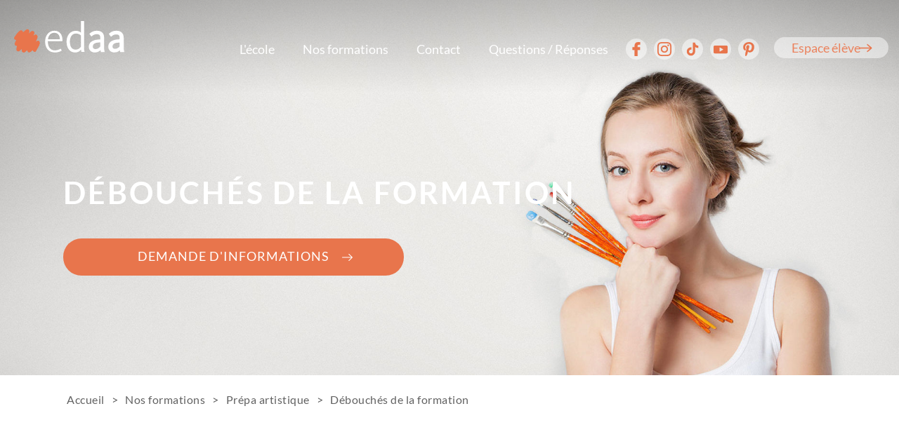

--- FILE ---
content_type: text/html; charset=iso-8859-15
request_url: https://www.edaa.fr/Formation-Prepa-artistique/Debouches-de-la-formation-18.html
body_size: 20011
content:
<!DOCTYPE html>
<html xmlns="http://www.w3.org/1999/xhtml" lang="fr" >
	<head>
		<title>Les m&eacute;tiers artistiques possibles apr&egrave;s une pr&eacute;pa arts</title>
		<meta name="author" content="DR Création" />
		<meta name="language" content="Fr" />
		<meta name="keywords" content="Edaa.fr" />
		<meta name="description" content="Suivre une pr&eacute;pa artistique. D&eacute;couvrez les m&eacute;tiers artistiques auxquels vous pr&eacute;pare une formation en pr&eacute;pa artistique." />
		<meta name="doc-type" content="Web Page" />
		<meta name="doc-rights" content="Public" />
		<meta name="viewport" content="width=device-width, minimum-scale=1.0, maximum-scale=5" />
						<link rel="preload" href="/Public/Images/site/header_mobile.jpg" as="image">

				<meta property="og:title" content="Les métiers artistiques possibles après une prépa arts" /><meta property="og:url" content="https://www.edaa.fr/Formation-Prepa-artistique/Debouches-de-la-formation-18.html" /><meta property="og:image" content="https://www.edaa.fr/Public/Images/site/logo_og.jpg" /><meta property="og:type" content="website" /><meta property="og:description" content="Suivre une prépa artistique. Découvrez les métiers artistiques auxquels vous prépare une formation en prépa artistique." /><meta property="og:locale" content="fr_FR" /><meta property="og:sitename" content="Edaa" /><meta name="twitter:card" content="summary" /><meta name="twitter:site" content="@EcoleEDAA" /><meta name="twitter:title" content="Les métiers artistiques possibles après une prépa arts" /><meta name="twitter:description" content="Suivre une prépa artistique. Découvrez les métiers artistiques auxquels vous prépare une formation en prépa artistique." /><meta name="twitter:image" content="https://www.edaa.fr/Public/Images/site/logo_og.jpg" />				<link rel="shortcut icon" href="https://www.edaa.fr/favicon.ico" type="image/x-icon" />
		<link rel="apple-touch-icon" href="/Public/Images/site/fav-iphone.png">
				
					<link rel="canonical" href="https://www.edaa.fr/Formation-Prepa-artistique/Debouches-de-la-formation-18.html" />
					<link rel="preload" href="/Public-Styles-genPublic-664.css" as="style">
			<link rel="stylesheet" type="text/css" media="all" href="/Public-Styles-genPublic-664.css" />
		<script type='text/javascript'>
		</script><script>var gaBlocked = true; var gaGranted = false; gaBlocked = true;var isBot = true;var haveEncryptedSession = false;var sessionIdForDR = "VTdFNHZ4cDQ5b050MlJCamtUb2gzMXYveCs4T0xQZTlIYXJSQzNoMHRIc1RQOU9yb29rdjdBemZzYXByUktEMHU5K2RiWDQ2LzVIT2pVZ0xYMU4zWlE9PTo6dYn3fhNYYD0dYUF4Fe58Bg%3D%3D";var DrIdParmName = 'DrA_sid';var argToAddVerifDr = '';function isCookieActivedDR(){
    try {
    document.cookie = "dr_test=1; path=/; max-age=60";
    const ok = document.cookie.includes("dr_test=");
    // clean
    document.cookie = "dr_test=; path=/; max-age=0";
    return ok;
    } catch (e) {
        return false;
    }
}

    if(!isCookieActivedDR() && DrIdParmName != undefined && sessionIdForDR != undefined)
    {
        argToAddVerifDr = DrIdParmName + "=" + sessionIdForDR;
        window.destinationUrlFinalGA4DR = "/Index/verif?" + argToAddVerifDr + '&dr2=';
        
        function setParamIfNotOnUrl(key, value, url){
            // On sépare le hash
            let [urlNoHash, hash = ""] = url.split("#");
            if (hash) hash = "#" + hash;

            // Séparation base + query
            let [base, query = ""] = urlNoHash.split("?");
            let params = query.split("&").filter(Boolean);

            let found = false;
            let newParams = params.map(p => {
                let [k, v] = p.split("=");
                if (k === key) {
                    found = true;
                    return key + "=" + value; // remplace la valeur
                }
                return p;
            });

            if (!found) {
                newParams.push(key + "=" + value); // ajoute si absent
            }

            let newUrl = base;
            if (newParams.length) newUrl += "?" + newParams.join("&");

            // On remet le hash
            return newUrl + hash;
        }
        //si pas de sessionID en dur ou que pas valide => rediction vers la bonne url + param first
        if(!haveEncryptedSession && !isBot)
        {
            (function() {
            const nav = performance.getEntriesByType("navigation")[0];
            if (nav && nav.type === "reload") {
                window.location.href = setParamIfNotOnUrl(DrIdParmName, sessionIdForDR, window.location.href);
            }
            })();
           
        }
       
        function shouldDecorate(url){
            // Schemes interdits
            const href = url;
            //console.log(href);
            if (!href) return false;
            const trimmed = href.trim();
            if (trimmed.startsWith('#')) return false;
            if (trimmed.startsWith('javascript:')) return false;
            if (trimmed.startsWith('tel:')) return false;
            if (trimmed.startsWith('mailto:')) return false;

            
            return true;
        }

        function decorateUrl(url){
            if (!shouldDecorate(url)) return url;

            return setParamIfNotOnUrl(DrIdParmName, sessionIdForDR, url);
        }

        function decorateElement(el){
            if (el.tagName === 'A' && el.hasAttribute('href')) {
                el.href = decorateUrl(el.href);
            } else if (el.tagName === 'FORM' && el.hasAttribute('action')) {
                el.action = decorateUrl(el.action);
            }
        }


        // 1) Décoration initiale
        function decorateAll(root = document){
            root.querySelectorAll('a[href], form[action]').forEach(decorateElement);
        }
        decorateAll();//en haut de page,donc pas de lien ? 

        // 2) Décoration des liens ajoutés dynamiquement
       new MutationObserver(muts => {
            muts.forEach(m => m.addedNodes.forEach(n => {
                if (n.nodeType === 1) decorateAll(n);
            }));
        }).observe(document.documentElement, { childList: true, subtree: true });
    }var enableBeanconDefaut = false;
				if(!enableBeanconDefaut && navigator.sendBeacon && !navigator.sendBeacon.toString().match('return true'))
				{
					var urlCheckActive = '/Index/verif?sendActive';
					urlCheckActive += '&ip=18.221.51.242&' + argToAddVerifDr;
					navigator.sendBeacon(urlCheckActive);
				}
				window['_gaUserPrefs'] = null;


				window.dataLayerDR = window.dataLayerDR || [];
				function drtag(){dataLayerDR.push(arguments);}
				window.dataLayerDRLast = window.dataLayerDRLast || [];
				function drtagL(){dataLayerDRLast.push(arguments);}
				var declencheGaDR = function(){
					if(window.logDrProxy)
						console.log('call dr');
					var paramGADR = {
						'allow_google_signals' : false,'client_id':'a45d801a-68d6-40bf-aa31-1ea4b671d8f9', 'send_page_view': false,};
					if(gaBlocked)
					{
						
						paramGADRTemp = {
							transport_url : 'https://nocall.fr/Index/verification',
							first_party_collection : !enableBeanconDefaut,
						};
						
						paramGADR = Object.assign(paramGADR, paramGADRTemp);

					}
					
				drtag('js', new Date());paramGADRSpe = paramGADR;
									paramGADRTemp = {
										session_id : 1769599639,
										session_number : 1,
									};
									
									paramGADRSpe = Object.assign(paramGADRSpe, paramGADRTemp);
								drtag('config', 'G-19QYSGX9P3', paramGADRSpe);paramGADRSpe = paramGADR;
									paramGADRTemp = {
										session_id : 1769599639,
										session_number : 1,
									};
									
									paramGADRSpe = Object.assign(paramGADRSpe, paramGADRTemp);
								drtag('config', 'G-ENXXGGZEB6', paramGADRSpe);
					drtagL = drtag;
					while(window.dataLayerDRLast.length>0)
					{
						drtag.apply(this, window.dataLayerDRLast[0]);
						window.dataLayerDRLast.shift();
					}
					window.dataLayerDRLast = window.dataLayerDR;
				
					drtag('consent', 'default', {
						'ad_storage': 'denied',
						'analytics_storage': 'denied',
						'ad_user_data' : 'denied',
						'ad_personalization' : 'denied',
					});drtag('event', 'page_view');	var initGA4DR = function(url){(function(i,s,o,g,r,a,m){a=s.createElement(o),
					m=s.getElementsByTagName(o)[0];a.async=1;a.src=g;m.parentNode.insertBefore(a,m)
					})(window,document,'script',url,'ga');}
				initGA4DR('//www.googletagmanager.com/gtag/js?id=G-19QYSGX9P3&l=dataLayerDR');}</script><script>
			var initDRX = (function(nameX){
				window[nameX] = window[nameX] || function() {
				  (window[nameX].q = window[nameX].q || []).push(arguments)
				};
			});
		</script>			   <script type="text/javascript">initDRX("drLoad");</script>
						<script>try{if(window.Navigator.prototype.sendBeacon!==window.navigator.sendBeacon)
{if(navigator.sendBeaconDR)
navigator.sendBeacon=navigator.sendBeaconDR;else
navigator.sendBeacon=window.Navigator.prototype.sendBeacon;}}
catch(e){}
function drSendBeacon(url,payload){if(navigator.sendBeacon&&!navigator.sendBeacon.toString().match('return true')){navigator.sendBeacon(url,payload);}
else{var xhr=new XMLHttpRequest();xhr.open('POST',url,true);xhr.setRequestHeader('Content-type','application/x-www-form-urlencoded');xhr.send(payload);}}</script><script>window.lastClickedElement=window.lastClickedElement||{};function sendExceptionDr(err){window.onerror(err.message,err.fileName,err.lineNumber,err.columnNumber,err);}</script><script>initDRX('drLoad');</script>
			<link rel="preload" href="/Public-Scripts-genPublic-301.js" as="script">
			<script id='DRpublicJS' type='text/javascript' src='/Public-Scripts-genPublic-301.js'></script>	
							
            <script type="text/javascript">
                (function(c,l,a,r,i,t,y){
                    c[a]=c[a]||function(){(c[a].q=c[a].q||[]).push(arguments)};
                    t=l.createElement(r);t.async=1;t.src="https://www.clarity.ms/tag/"+i;
                    y=l.getElementsByTagName(r)[0];y.parentNode.insertBefore(t,y);
                })(window, document, "clarity", "script", "nqofojvf03");
            
            window.clarity("identify", "a45d801a-68d6-40bf-aa31-1ea4b671d8f9", "", "","");window.clarity("set", "customerId", "a45d801a-68d6-40bf-aa31-1ea4b671d8f9");window.clarity("set", "experiment_name", "test-cookie");window.clarity("set", "experiment_variant", "2");window.clarity('consentv2',{
                ad_storage: "denied", 
                analytics_storage: "denied" 
            });</script>							</head>
	<body class="js-getbody">
	<div id="rule_vc"></div> 
	<div id="rule_wrapper"></div> 
									<style>
				:root {
					--couleur-formation : #e8754c;
					--couleur-formation-lighter : #eb835e;
					--couleur-formation-verylight : #f4baa6;
					--couleur-formation-darker : #d16a45;
				}
			</style>
				<div id="container" class="contenuformation couleur-formation">
			

<div id="cont_header">	
	<a href="/" class="logo_top" aria-label="Logo ÉCOLE D'ARTS APPLIQUÉS A DISTANCE Edaa">
		<svg id="Calque_1" data-name="Calque 1" xmlns="http://www.w3.org/2000/svg" viewBox="0 0 517.01 148.01"><defs><style>.logo-edaa{fill:#fff;} .before-logo{fill:#000000;}</style></defs><title>logoEdaa</title>
    <path class="cls-1 logo-edaa" d="M163,89.93l.42-2.13c2.71-16.11,12.26-28.48,29.39-28.44,18.47-.08,25.78,14.13,26,28.74l0,1.83Zm-13.27,10.19c.17,29.15,15.21,51.48,45.78,51.59,16.32,0,26.81-5.59,32.23-9.11l-4.65-8.81a50.28,50.28,0,0,1-27.15,8.29c-23.93,0-33.16-20.1-33.4-41.75l0-1.8h68.26c.16-1.87.28-3.65.28-5.36-.2-26.84-13.93-43.34-37.8-43.48-25.71,0-43.35,21.59-43.5,50.43" transform="translate(-4.11 -4.23)"/>
    <path class="cls-1 logo-edaa" d="M317.61,125.09V71.7c-6-5.65-13.27-8.86-23.18-8.86C276.08,62.84,266,79,266,100.73c0,22,7.89,37.69,27.23,37.69,8.65,0,18.14-4.85,24.38-13.33m-67.31-24c0-30.62,18.34-51,42.72-51,10.08,0,18.35,2.82,24.59,8.48V4.23h14.71v125.3a94.5,94.5,0,0,0,2.43,19.74H320a65.75,65.75,0,0,1-1.83-11.07,35.14,35.14,0,0,1-28,13.49c-23.16,0-39.89-18.34-39.89-50.58" transform="translate(-4.11 -4.23)"/>
    <path class="cls-1 logo-edaa" d="M373.21,124.35c0,8.51,7,11.38,12.09,11.53,9.75-.07,17.51-4.94,23.31-12.38V104.76h-2.37c-20.14.14-33,5.28-33,19.59m-18.78.37c.23-26.54,29-34,51.81-34h2.37v-7c-.32-13.37-4.71-17.46-17-17.81-8.21.06-15,2.52-23.28,9.72l-1.41,1.25-1.21-1.47-8.56-11.24,1.17-1.1a48.28,48.28,0,0,1,34.24-13.38c21.09,0,33.78,10.81,33.78,32.85v43.75a89.89,89.89,0,0,0,2.09,20.83l.63,2.26h-18l-.3-1.38c-.4-1.81-.75-4.77-1-7.53A38.39,38.39,0,0,1,383,151.69c-16.43,0-28.5-10.79-28.57-27" transform="translate(-4.11 -4.23)"/>
    <path class="cls-1 logo-edaa" d="M497.7,105.48h1.57V123l-.21.27c-6.1,7.53-13.48,11.36-22,11.36-2.64-.12-11.22-1.22-11.22-10.58.06-12.5,9.87-18.22,31.85-18.54m-22.87,46.21a38.13,38.13,0,0,0,24.3-9l1.42-1.17.22,1.81c.23,1.58.48,3.08.68,4.2l.43,1.83h19.24l-.81-3.05a92.08,92.08,0,0,1-2.06-20.39V82.8c0-21-12.43-33.09-34-33.13h-.27A48.17,48.17,0,0,0,450,63.05l-1.66,1.51,10.5,13.75,2-1.77c7.58-6.7,13.9-9.37,22.44-9.42,12.34.69,15.33,3.82,16,16.73v6.29H497.7c-12,0-51.34,2.56-51.8,34.26.07,15.81,12.23,27.29,28.93,27.29" transform="translate(-4.11 -4.23)"/>
    <path class="cls-1 before-logo" d="M40.8,134.62l-.37,3.71c-.17,1.78-.26,3.28-.29,4.73a8.75,8.75,0,0,0,2.64,6.27c3,3.06,7.76,3.86,11.06,1.65A58.88,58.88,0,0,0,64,142.2l1.87-2,.39,2.7c.61,4.29,3.89,8.73,8.32,8.73a7.59,7.59,0,0,0,2.82-.57,35.36,35.36,0,0,0,12.5-8.81l1.37-1.42.78,1.81a10.63,10.63,0,0,0,9.24,6.46h0c2,0,4.83-.81,6.55-4.68a119.67,119.67,0,0,1,7.08-12.87c4.54-7.49,8.83-14.56,10-23.26a12.27,12.27,0,0,0-2.77-9.36,7.2,7.2,0,0,0-5.45-2.66,8.36,8.36,0,0,0-2.9.56A29.15,29.15,0,0,0,110,98.67l-3.75,2.07,1.94-3.82a61,61,0,0,0,6.12-17.36A10.76,10.76,0,0,0,112,70.91a8.32,8.32,0,0,0-11.06-1.82l-1.73,1.1L95,72.91,96.6,69a56.84,56.84,0,0,0,2.54-7.11A8.38,8.38,0,0,0,98,54.31a9.61,9.61,0,0,0-7.69-3.59,10.06,10.06,0,0,0-6.52,2.35c-2.07,1.72-4.23,3.73-6.79,6.32L73.45,63l1.5-5.5c.3-1.07.6-2.15.84-3.26a10.2,10.2,0,0,0-2.19-8.43c-2.94-3.65-7.46-4.6-11.15-2A103.35,103.35,0,0,0,48.22,55.35L46.5,57.06,46,54.69a9.73,9.73,0,0,0-9.24-7.31,7.57,7.57,0,0,0-4.28,1.29C22.53,55.33,16,64.8,9.18,74.83c-1.13,1.65-2.26,3.31-3.41,5C4,82.29,3.64,84.89,4.71,87.29a10.25,10.25,0,0,0,8,5.55l1.85.24-.85,1.66a111.66,111.66,0,0,0-6.47,14.48,8.35,8.35,0,0,0,1.39,7.55,9.17,9.17,0,0,0,7.83,4.08l2.11-.16-.8,2a36.28,36.28,0,0,0-2.7,14.52,9.66,9.66,0,0,0,9.34,9.28,7.86,7.86,0,0,0,4.37-1.32,56.12,56.12,0,0,0,9.41-7.84Z" transform="translate(-4.11 -4.23)"/></svg>		<img src="/Public/Images/site/logo_top.png" width="205" height="85" alt="Logo - edaa.fr" loading="lazy">
	</a>
	<div id="menu_top">
		<div id="burgermenu">
		<div class="burger-menu">
				<div class="burger-click-region">
			      <span class="burger-menu-piece"></span>
			      <span class="burger-menu-piece"></span>
			      <span class="burger-menu-piece"></span>
			    </div>
		   		<span class="burger-menu-txt">Menu</span>
			</div>
		</div>
		<div id="cont_menu">
			<ul>
									<li class="sous_menu_wrapper "><a href="/Page/L-ecole-1.html">L'école</a>
													<div class="sous_menu_principal">
								<div class="sous_menu_principal_flex">
																	<ul class="sous_menu_section menu_bloc_flex">
																					<li class="ss_menu_principal">
												<a href="/Page/L-ecole/Notre-methode-30.html" class="ss_menu_a">Notre méthode</a>
											</li>
																					<li class="ss_menu_principal">
												<a href="/Page/L-ecole/Nos-atouts-12.html" class="ss_menu_a">Nos atouts</a>
											</li>
																					<li class="ss_menu_principal">
												<a href="/Page/L-ecole/Nos-professeurs-3.html" class="ss_menu_a">Nos professeurs</a>
											</li>
																					<li class="ss_menu_principal">
												<a href="/Page/L-ecole/Avis-et-temoignages-20.html" class="ss_menu_a">Avis et témoignages</a>
											</li>
																					<li class="ss_menu_principal">
												<a href="/Page/L-ecole/Galerie-de-travaux-10.html" class="ss_menu_a">Réalisations d'élèves</a>
											</li>
																					<li class="ss_menu_principal">
												<a href="/Actualites" class="ss_menu_a">Actualités</a>
											</li>
																			</ul>
																</div>
							</div>
											</li>
									<li class="sous_menu_wrapper sous_menu_borderless "><a href="/Formation/listing">Nos formations</a>
													<div class="sous_menu_principal">
								<div class="sous_menu_principal_flex">
																																						<ul class="sous_menu_section menu_bloc_flex ">
												<li class="ss_menu_principal sous_menu_section_titre">
													Prépa												</li>
																									<li class="ss_menu_principal">
														<a href="/Formations/Prepa-artistique-6.html" class="ss_menu_a">Prépa artistique</a>
													</li>
																							</ul>
																																								<ul class="sous_menu_section menu_bloc_flex ">
												<li class="ss_menu_principal sous_menu_section_titre">
													Métiers												</li>
																									<li class="ss_menu_principal">
														<a href="/Formations/Decorateur-d-interieur-3.html" class="ss_menu_a">Décorateur d'intérieur</a>
													</li>
																									<li class="ss_menu_principal">
														<a href="/Formations/Designer-2.html" class="ss_menu_a">Designer</a>
													</li>
																									<li class="ss_menu_principal">
														<a href="/Formations/Graphiste-1.html" class="ss_menu_a">Graphiste</a>
													</li>
																									<li class="ss_menu_principal">
														<a href="/Formations/Illustrateur-4.html" class="ss_menu_a">Illustrateur</a>
													</li>
																									<li class="ss_menu_principal">
														<a href="/Formations/Monteur-Video-13.html" class="ss_menu_a">Monteur Vidéo</a>
													</li>
																									<li class="ss_menu_principal">
														<a href="/Formations/Photographe-7.html" class="ss_menu_a">Photographe</a>
													</li>
																							</ul>
																																								<ul class="sous_menu_section menu_bloc_flex ">
												<li class="ss_menu_principal sous_menu_section_titre">
													Logiciels												</li>
																									<li class="ss_menu_principal">
														<a href="/Formations/Photoshop-9.html" class="ss_menu_a">Photoshop</a>
													</li>
																									<li class="ss_menu_principal">
														<a href="/Formations/Illustrator-10.html" class="ss_menu_a">Illustrator</a>
													</li>
																									<li class="ss_menu_principal">
														<a href="/Formations/InDesign-11.html" class="ss_menu_a">InDesign</a>
													</li>
																							</ul>
																																			</div>
							</div>
											</li>
									<li class="sous_menu_wrapper "><a href="/Page/Contact-26.html">Contact</a>
											</li>
									<li class="sous_menu_wrapper "><a href="/questions-reponses.html">Questions / Réponses</a>
											</li>
							</ul>
			<div class="clear"></div>
		</div>
		<div id="cont_reseaux">
							<a href="https://www.facebook.com/EcoleEDAA/" target="_blank" rel="external noopener" aria-label="Suivez nous sur Facebook" class="pictoreseau fb">
					<?xml version="1.0" encoding="iso-8859-1"?>
<!-- Generator: Adobe Illustrator 16.0.0, SVG Export Plug-In . SVG Version: 6.00 Build 0)  -->
<!DOCTYPE svg PUBLIC "-//W3C//DTD SVG 1.1//EN" "http://www.w3.org/Graphics/SVG/1.1/DTD/svg11.dtd">
<svg xmlns="http://www.w3.org/2000/svg" xmlns:xlink="http://www.w3.org/1999/xlink" version="1.1" id="Capa_1" x="0px" y="0px" width="512px" height="512px" viewBox="0 0 96.124 96.123" style="enable-background:new 0 0 96.124 96.123;" xml:space="preserve">
<g>
	<path class="picto-facebook" d="M72.089,0.02L59.624,0C45.62,0,36.57,9.285,36.57,23.656v10.907H24.037c-1.083,0-1.96,0.878-1.96,1.961v15.803   c0,1.083,0.878,1.96,1.96,1.96h12.533v39.876c0,1.083,0.877,1.96,1.96,1.96h16.352c1.083,0,1.96-0.878,1.96-1.96V54.287h14.654   c1.083,0,1.96-0.877,1.96-1.96l0.006-15.803c0-0.52-0.207-1.018-0.574-1.386c-0.367-0.368-0.867-0.575-1.387-0.575H56.842v-9.246   c0-4.444,1.059-6.7,6.848-6.7l8.397-0.003c1.082,0,1.959-0.878,1.959-1.96V1.98C74.046,0.899,73.17,0.022,72.089,0.02z" fill="#000000"/>
</g>
</svg>
				</a>
										<a href="https://www.instagram.com/accounts/login/?next=/ecoleedaa/" target="_blank" rel="external noopener" aria-label="Suivez nous sur Intagram" class="pictoreseau insta">
					<?xml version="1.0" encoding="UTF-8" standalone="no"?>
<svg width="256px" height="256px" viewBox="0 0 256 256" version="1.1" xmlns="http://www.w3.org/2000/svg" xmlns:xlink="http://www.w3.org/1999/xlink" preserveAspectRatio="xMidYMid">
    <g>
        <path class="picto-instagram" d="M127.999746,23.06353 C162.177385,23.06353 166.225393,23.1936027 179.722476,23.8094161 C192.20235,24.3789926 198.979853,26.4642218 203.490736,28.2166477 C209.464938,30.5386501 213.729395,33.3128586 218.208268,37.7917319 C222.687141,42.2706052 225.46135,46.5350617 227.782844,52.5092638 C229.535778,57.0201472 231.621007,63.7976504 232.190584,76.277016 C232.806397,89.7746075 232.93647,93.8226147 232.93647,128.000254 C232.93647,162.177893 232.806397,166.225901 232.190584,179.722984 C231.621007,192.202858 229.535778,198.980361 227.782844,203.491244 C225.46135,209.465446 222.687141,213.729903 218.208268,218.208776 C213.729395,222.687649 209.464938,225.461858 203.490736,227.783352 C198.979853,229.536286 192.20235,231.621516 179.722476,232.191092 C166.227425,232.806905 162.179418,232.936978 127.999746,232.936978 C93.8200742,232.936978 89.772067,232.806905 76.277016,232.191092 C63.7971424,231.621516 57.0196391,229.536286 52.5092638,227.783352 C46.5345536,225.461858 42.2700971,222.687649 37.7912238,218.208776 C33.3123505,213.729903 30.538142,209.465446 28.2166477,203.491244 C26.4637138,198.980361 24.3784845,192.202858 23.808908,179.723492 C23.1930946,166.225901 23.0630219,162.177893 23.0630219,128.000254 C23.0630219,93.8226147 23.1930946,89.7746075 23.808908,76.2775241 C24.3784845,63.7976504 26.4637138,57.0201472 28.2166477,52.5092638 C30.538142,46.5350617 33.3123505,42.2706052 37.7912238,37.7917319 C42.2700971,33.3128586 46.5345536,30.5386501 52.5092638,28.2166477 C57.0196391,26.4642218 63.7971424,24.3789926 76.2765079,23.8094161 C89.7740994,23.1936027 93.8221066,23.06353 127.999746,23.06353 M127.999746,0 C93.2367791,0 88.8783247,0.147348072 75.2257637,0.770274749 C61.601148,1.39218523 52.2968794,3.55566141 44.1546281,6.72008828 C35.7374966,9.99121548 28.5992446,14.3679613 21.4833489,21.483857 C14.3674532,28.5997527 9.99070739,35.7380046 6.71958019,44.1551362 C3.55515331,52.2973875 1.39167714,61.6016561 0.769766653,75.2262718 C0.146839975,88.8783247 0,93.2372872 0,128.000254 C0,162.763221 0.146839975,167.122183 0.769766653,180.774236 C1.39167714,194.398852 3.55515331,203.703121 6.71958019,211.845372 C9.99070739,220.261995 14.3674532,227.400755 21.4833489,234.516651 C28.5992446,241.632547 35.7374966,246.009293 44.1546281,249.28042 C52.2968794,252.444847 61.601148,254.608323 75.2257637,255.230233 C88.8783247,255.85316 93.2367791,256 127.999746,256 C162.762713,256 167.121675,255.85316 180.773728,255.230233 C194.398344,254.608323 203.702613,252.444847 211.844864,249.28042 C220.261995,246.009293 227.400247,241.632547 234.516143,234.516651 C241.632039,227.400755 246.008785,220.262503 249.279912,211.845372 C252.444339,203.703121 254.607815,194.398852 255.229725,180.774236 C255.852652,167.122183 256,162.763221 256,128.000254 C256,93.2372872 255.852652,88.8783247 255.229725,75.2262718 C254.607815,61.6016561 252.444339,52.2973875 249.279912,44.1551362 C246.008785,35.7380046 241.632039,28.5997527 234.516143,21.483857 C227.400247,14.3679613 220.261995,9.99121548 211.844864,6.72008828 C203.702613,3.55566141 194.398344,1.39218523 180.773728,0.770274749 C167.121675,0.147348072 162.762713,0 127.999746,0 Z M127.999746,62.2703115 C91.698262,62.2703115 62.2698034,91.69877 62.2698034,128.000254 C62.2698034,164.301738 91.698262,193.730197 127.999746,193.730197 C164.30123,193.730197 193.729689,164.301738 193.729689,128.000254 C193.729689,91.69877 164.30123,62.2703115 127.999746,62.2703115 Z M127.999746,170.667175 C104.435741,170.667175 85.3328252,151.564259 85.3328252,128.000254 C85.3328252,104.436249 104.435741,85.3333333 127.999746,85.3333333 C151.563751,85.3333333 170.666667,104.436249 170.666667,128.000254 C170.666667,151.564259 151.563751,170.667175 127.999746,170.667175 Z M211.686338,59.6734287 C211.686338,68.1566129 204.809755,75.0337031 196.326571,75.0337031 C187.843387,75.0337031 180.966297,68.1566129 180.966297,59.6734287 C180.966297,51.1902445 187.843387,44.3136624 196.326571,44.3136624 C204.809755,44.3136624 211.686338,51.1902445 211.686338,59.6734287 Z" fill="#000000"></path>
    </g>
</svg>
				</a>
													<a href="https://www.tiktok.com/@ecole_edaa" target="_blank" rel="external noopener" aria-label="Suivez nous sur Tiktok" class="pictoreseau tiktok">
					<?xml version="1.0" encoding="utf-8"?>
<!-- Generator: Adobe Illustrator 26.4.1, SVG Export Plug-In . SVG Version: 6.00 Build 0)  -->
<svg version="1.1" id="icons" xmlns="http://www.w3.org/2000/svg" xmlns:xlink="http://www.w3.org/1999/xlink" x="0px" y="0px"
	 viewBox="0 0 512 512" style="enable-background:new 0 0 512 512;" xml:space="preserve">
<style type="text/css">
	.st0{fill:#000000;}
</style>
<path class="st0 picto-tiktok" d="M412.2,118.7c-3.2-1.7-6.4-3.5-9.5-5.5c-8.9-5.9-17-12.8-24.3-20.6c-18.1-20.7-24.9-41.7-27.4-56.4h0.1
	C349.1,23.9,350,16,350.1,16h-82.4v318.8c0,4.3,0,8.5-0.2,12.7c0,0.5,0,1-0.1,1.6c0,0.2,0,0.5,0,0.7c0,0.1,0,0.1,0,0.2
	c-1.8,23.2-15,44.1-35.2,55.6c-10.4,5.9-22.2,9-34.1,9c-38.4,0-69.5-31.3-69.5-70s31.1-70,69.5-70c7.3,0,14.5,1.1,21.4,3.4l0.1-83.9
	c-42.4-5.5-85.2,7-118,34.5c-14.2,12.3-26.2,27.1-35.3,43.5c-3.5,6-16.6,30.1-18.2,69.2c-1,22.2,5.7,45.2,8.9,54.7v0.2
	c2,5.6,9.8,24.7,22.4,40.8c10.2,12.9,22.2,24.3,35.7,33.7v-0.2l0.2,0.2c39.9,27.1,84.2,25.3,84.2,25.3c7.7-0.3,33.3,0,62.5-13.8
	c32.3-15.3,50.7-38.1,50.7-38.1c11.8-13.6,21.1-29.2,27.6-45.9c7.5-19.6,10-43.1,10-52.5V176.5c1,0.6,14.3,9.4,14.3,9.4
	s19.2,12.3,49.1,20.3c21.5,5.7,50.4,6.9,50.4,6.9v-81.8C453.9,132.4,433.3,129.2,412.2,118.7z"/>
</svg>
				</a>
										<a href="https://consent.youtube.com/m?continue=https%3A%2F%2Fwww.youtube.com%2F%40EcoleEDAA%3Fcbrd%3D1&amp;gl=FR&amp;m=0&amp;pc=yt&amp;cm=2&amp;hl=fr&amp;src=1" target="_blank" rel="external noopener" aria-label="Suivez nous sur Youtube" class="pictoreseau youtube">
					<?xml version="1.0" encoding="UTF-8"?>
<svg id="a" xmlns="http://www.w3.org/2000/svg" width="512" height="512" viewBox="0 0 512 512">
  <path d="M469.5,128H42.5c-23.47,0-42.5,19.03-42.5,42.5v200c0,23.47,19.03,42.5,42.5,42.5H469.5c23.47,0,42.5-19.03,42.5-42.5V170.5c0-23.47-19.03-42.5-42.5-42.5Zm-123.82,151.27l-56.43,32.58-56.43,32.58c-6.36,3.67-14.32-.92-14.32-8.26v-65.16h0v-65.17c0-7.35,7.95-11.94,14.32-8.26l56.43,32.58,56.43,32.58c6.36,3.67,6.36,12.86,0,16.53Z"/>
</svg>				</a>
										<a href="https://www.pinterest.fr/ecoleedaa/" target="_blank" rel="external noopener" aria-label="Suivez nous sur Pinterrest" class="pictoreseau pinterrest">
					<?xml version="1.0" encoding="iso-8859-1"?>
<!-- Generator: Adobe Illustrator 19.0.0, SVG Export Plug-In . SVG Version: 6.00 Build 0)  -->
<svg xmlns="http://www.w3.org/2000/svg" xmlns:xlink="http://www.w3.org/1999/xlink" version="1.1" id="Layer_1" x="0px" y="0px" viewBox="0 0 310.05 310.05" style="enable-background:new 0 0 310.05 310.05;" xml:space="preserve" width="512px" height="512px">
<g id="XMLID_798_">
	<path class="picto-pinterest" d="M245.265,31.772C223.923,11.284,194.388,0,162.101,0c-49.32,0-79.654,20.217-96.416,37.176   c-20.658,20.9-32.504,48.651-32.504,76.139c0,34.513,14.436,61.003,38.611,70.858c1.623,0.665,3.256,1,4.857,1   c5.1,0,9.141-3.337,10.541-8.69c0.816-3.071,2.707-10.647,3.529-13.936c1.76-6.495,0.338-9.619-3.5-14.142   c-6.992-8.273-10.248-18.056-10.248-30.788c0-37.818,28.16-78.011,80.352-78.011c41.412,0,67.137,23.537,67.137,61.425   c0,23.909-5.15,46.051-14.504,62.35c-6.5,11.325-17.93,24.825-35.477,24.825c-7.588,0-14.404-3.117-18.705-8.551   c-4.063-5.137-5.402-11.773-3.768-18.689c1.846-7.814,4.363-15.965,6.799-23.845c4.443-14.392,8.643-27.985,8.643-38.83   c0-18.55-11.404-31.014-28.375-31.014c-21.568,0-38.465,21.906-38.465,49.871c0,13.715,3.645,23.973,5.295,27.912   c-2.717,11.512-18.865,79.953-21.928,92.859c-1.771,7.534-12.44,67.039,5.219,71.784c19.841,5.331,37.576-52.623,39.381-59.172   c1.463-5.326,6.582-25.465,9.719-37.845c9.578,9.226,25,15.463,40.006,15.463c28.289,0,53.73-12.73,71.637-35.843   c17.367-22.418,26.932-53.664,26.932-87.978C276.869,77.502,265.349,51.056,245.265,31.772z" fill="#000000"/>
</g>
</svg>
				</a>
						<div class="clear"></div>
		</div>		
		<a href="https://espace-eleves.edaa.fr/Login" target="_blank" rel="external noopener" class="btn_espaceeleve">
			<span>
				Espace élève
			</span>
			<span class="btn_espaceeleve_fleche">
				<svg xmlns="http://www.w3.org/2000/svg" xmlns:xlink="http://www.w3.org/1999/xlink" version="1.1" id="Capa_1" x="0px" y="0px" viewBox="0 0 31.49 31.49" style="enable-background:new 0 0 31.49 31.49;" xml:space="preserve" width="512px" height="512px">
<path class="picto-fleche" d="M21.205,5.007c-0.429-0.444-1.143-0.444-1.587,0c-0.429,0.429-0.429,1.143,0,1.571l8.047,8.047H1.111  C0.492,14.626,0,15.118,0,15.737c0,0.619,0.492,1.127,1.111,1.127h26.554l-8.047,8.032c-0.429,0.444-0.429,1.159,0,1.587  c0.444,0.444,1.159,0.444,1.587,0l9.952-9.952c0.444-0.429,0.444-1.143,0-1.571L21.205,5.007z" fill="#000000"/>
</svg>
			</span>
		</a>
		<a href="/demande-information-formation.html" class="btn_plusinfor btn_blanc_bleu">
			<span>
				DEMANDE D'INFORMATIONS
			</span>
			<span class="btn_espaceeleve_fleche">
				<svg xmlns="http://www.w3.org/2000/svg" xmlns:xlink="http://www.w3.org/1999/xlink" version="1.1" id="Capa_1" x="0px" y="0px" viewBox="0 0 31.49 31.49" style="enable-background:new 0 0 31.49 31.49;" xml:space="preserve" width="512px" height="512px">
<path class="picto-fleche" d="M21.205,5.007c-0.429-0.444-1.143-0.444-1.587,0c-0.429,0.429-0.429,1.143,0,1.571l8.047,8.047H1.111  C0.492,14.626,0,15.118,0,15.737c0,0.619,0.492,1.127,1.111,1.127h26.554l-8.047,8.032c-0.429,0.444-0.429,1.159,0,1.587  c0.444,0.444,1.159,0.444,1.587,0l9.952-9.952c0.444-0.429,0.444-1.143,0-1.571L21.205,5.007z" fill="#000000"/>
</svg>
			</span>
		</a>
		<div class="clear"></div>
	</div>
	
	<div id="gotop_header">
		<span class="flecheGoTop"></span>
		<p>HAUT DE PAGE</p>
	</div>
	
	<div class="clear"></div>
</div>


<div id="header" class="middleheader pageformation ">	


					<div id="fond_img" class="background_image_header " style="background-image : url('/Public/Images/Pageformation/18/1_2.jpg')">
				</div>
		
		
	<div id="bottom_header" class="wrapper">
					<div id="middleheader_cont">
								<h1>Débouchés de la formation</h1>
				<a id="dmd_infofooter" href="#footer_formulaire" class="btn_pageformation2 pull_left">Demande d'informations</a>
			</div>
		
				
		<div class="clear"></div>
	</div>
	<div class="masknoir"></div>
	
	<div id="gotop_principal" class="smoothAnchors">
		<span class="flecheGoBottom"></span>
		<span class="mouse"></span>
	</div>
</div>
	
			

	<style>
		:root {
			--couleur-formation : #e8754c;
			--couleur-formation-lighter : #eb835e;
			--couleur-formation-verylight : #f4baa6;
			--couleur-formation-darker : #d16a45;
		}
	</style>

<div id="big_menu" class="couleur-formation">
	<div id="cont_big_menu">
<!-- 		<span class="btn_retour">Retour</span> -->
		<div class="clear"></div>
	
		<div id="cont_menu_reponsive">

			<a href="/" class="menu_a reponsive_first dnon_ordi">Accueil</a>		
							<ul class="element_i element_1">
										
					<li class="ul-menu ">
						
						<a href="/Page/L-ecole-1.html" class="menu_a menu_reponsive">L'école</a>			
													
								<div class="sous_menu">
									<a href="/Page/L-ecole-1.html" class="ss_menu_mere">L'école</a>
									<span class="btn_retour">Retour</span>
																					<ul class="menu_bloc_flex_mobile">
																									<li class="ss_menu">
														<a href="/Page/L-ecole/Notre-methode-30.html" class="ss_menu_a">Notre méthode</a>
													</li>
																									<li class="ss_menu">
														<a href="/Page/L-ecole/Nos-atouts-12.html" class="ss_menu_a">Nos atouts</a>
													</li>
																									<li class="ss_menu">
														<a href="/Page/L-ecole/Nos-professeurs-3.html" class="ss_menu_a">Nos professeurs</a>
													</li>
																									<li class="ss_menu">
														<a href="/Page/L-ecole/Avis-et-temoignages-20.html" class="ss_menu_a">Avis et témoignages</a>
													</li>
																									<li class="ss_menu">
														<a href="/Page/L-ecole/Galerie-de-travaux-10.html" class="ss_menu_a">Réalisations d'élèves</a>
													</li>
																									<li class="ss_menu">
														<a href="/Actualites" class="ss_menu_a">Actualités</a>
													</li>
																							</ul>
													
								</div>
							
											</li>
				</ul>
				
							<ul class="element_i element_2">
										
					<li class="ul-menu ">
						
						<a href="/Formation/listing" class="menu_a menu_reponsive">Nos formations</a>			
													
								<div class="sous_menu">
									<a href="/Formation/listing" class="ss_menu_mere">Nos formations</a>
									<span class="btn_retour">Retour</span>
																																																	<ul class="menu_bloc_flex_mobile first_menu">
															<li class="ss_menu_principal sous_menu_section_titre ss_menu_titre_mobile">
																Prépa															</li>
																															<li class="ss_menu">
																	<a href="/Formations/Prepa-artistique-6.html" class="ss_menu_a">Prépa artistique</a>
																</li>
																													</ul>
																																																				<ul class="menu_bloc_flex_mobile first_menu">
															<li class="ss_menu_principal sous_menu_section_titre ss_menu_titre_mobile">
																Métiers															</li>
																															<li class="ss_menu">
																	<a href="/Formations/Decorateur-d-interieur-3.html" class="ss_menu_a">Décorateur d'intérieur</a>
																</li>
																															<li class="ss_menu">
																	<a href="/Formations/Designer-2.html" class="ss_menu_a">Designer</a>
																</li>
																															<li class="ss_menu">
																	<a href="/Formations/Graphiste-1.html" class="ss_menu_a">Graphiste</a>
																</li>
																															<li class="ss_menu">
																	<a href="/Formations/Illustrateur-4.html" class="ss_menu_a">Illustrateur</a>
																</li>
																															<li class="ss_menu">
																	<a href="/Formations/Monteur-Video-13.html" class="ss_menu_a">Monteur Vidéo</a>
																</li>
																															<li class="ss_menu">
																	<a href="/Formations/Photographe-7.html" class="ss_menu_a">Photographe</a>
																</li>
																													</ul>
																																																				<ul class="menu_bloc_flex_mobile first_menu">
															<li class="ss_menu_principal sous_menu_section_titre ss_menu_titre_mobile">
																Logiciels															</li>
																															<li class="ss_menu">
																	<a href="/Formations/Photoshop-9.html" class="ss_menu_a">Photoshop</a>
																</li>
																															<li class="ss_menu">
																	<a href="/Formations/Illustrator-10.html" class="ss_menu_a">Illustrator</a>
																</li>
																															<li class="ss_menu">
																	<a href="/Formations/InDesign-11.html" class="ss_menu_a">InDesign</a>
																</li>
																													</ul>
																																				
													
								</div>
							
											</li>
				</ul>
				
						
			<a href="/questions-reponses.html" class="menu_a dnon_ordi reponsive_last">FAQ</a>	
		</div>
		<div class="clear"></div>
				<div class="clear"></div>
	</div>
	<div id="menu_big_bottom">
					<div class="edemande-infos">
				<a href="/demande-information-formation.html" class="btn_blanc_bleu btn_blanc_bleu_mobile">Demande d'informations</a>
			</div>
				<div id="cont_reseaux_bottom">
							<a href="https://www.facebook.com/EcoleEDAA/" target="_blank" rel="external noopener" aria-label="Suivez nous sur Facebook" class="pictoreseau fb">
					<?xml version="1.0" encoding="iso-8859-1"?>
<!-- Generator: Adobe Illustrator 16.0.0, SVG Export Plug-In . SVG Version: 6.00 Build 0)  -->
<!DOCTYPE svg PUBLIC "-//W3C//DTD SVG 1.1//EN" "http://www.w3.org/Graphics/SVG/1.1/DTD/svg11.dtd">
<svg xmlns="http://www.w3.org/2000/svg" xmlns:xlink="http://www.w3.org/1999/xlink" version="1.1" id="Capa_1" x="0px" y="0px" width="512px" height="512px" viewBox="0 0 96.124 96.123" style="enable-background:new 0 0 96.124 96.123;" xml:space="preserve">
<g>
	<path class="picto-facebook" d="M72.089,0.02L59.624,0C45.62,0,36.57,9.285,36.57,23.656v10.907H24.037c-1.083,0-1.96,0.878-1.96,1.961v15.803   c0,1.083,0.878,1.96,1.96,1.96h12.533v39.876c0,1.083,0.877,1.96,1.96,1.96h16.352c1.083,0,1.96-0.878,1.96-1.96V54.287h14.654   c1.083,0,1.96-0.877,1.96-1.96l0.006-15.803c0-0.52-0.207-1.018-0.574-1.386c-0.367-0.368-0.867-0.575-1.387-0.575H56.842v-9.246   c0-4.444,1.059-6.7,6.848-6.7l8.397-0.003c1.082,0,1.959-0.878,1.959-1.96V1.98C74.046,0.899,73.17,0.022,72.089,0.02z" fill="#000000"/>
</g>
</svg>
				</a>
										<a href="https://www.instagram.com/accounts/login/?next=/ecoleedaa/" target="_blank" rel="external noopener" aria-label="Suivez nous sur Instagram" class="pictoreseau insta">
					<?xml version="1.0" encoding="UTF-8" standalone="no"?>
<svg width="256px" height="256px" viewBox="0 0 256 256" version="1.1" xmlns="http://www.w3.org/2000/svg" xmlns:xlink="http://www.w3.org/1999/xlink" preserveAspectRatio="xMidYMid">
    <g>
        <path class="picto-instagram" d="M127.999746,23.06353 C162.177385,23.06353 166.225393,23.1936027 179.722476,23.8094161 C192.20235,24.3789926 198.979853,26.4642218 203.490736,28.2166477 C209.464938,30.5386501 213.729395,33.3128586 218.208268,37.7917319 C222.687141,42.2706052 225.46135,46.5350617 227.782844,52.5092638 C229.535778,57.0201472 231.621007,63.7976504 232.190584,76.277016 C232.806397,89.7746075 232.93647,93.8226147 232.93647,128.000254 C232.93647,162.177893 232.806397,166.225901 232.190584,179.722984 C231.621007,192.202858 229.535778,198.980361 227.782844,203.491244 C225.46135,209.465446 222.687141,213.729903 218.208268,218.208776 C213.729395,222.687649 209.464938,225.461858 203.490736,227.783352 C198.979853,229.536286 192.20235,231.621516 179.722476,232.191092 C166.227425,232.806905 162.179418,232.936978 127.999746,232.936978 C93.8200742,232.936978 89.772067,232.806905 76.277016,232.191092 C63.7971424,231.621516 57.0196391,229.536286 52.5092638,227.783352 C46.5345536,225.461858 42.2700971,222.687649 37.7912238,218.208776 C33.3123505,213.729903 30.538142,209.465446 28.2166477,203.491244 C26.4637138,198.980361 24.3784845,192.202858 23.808908,179.723492 C23.1930946,166.225901 23.0630219,162.177893 23.0630219,128.000254 C23.0630219,93.8226147 23.1930946,89.7746075 23.808908,76.2775241 C24.3784845,63.7976504 26.4637138,57.0201472 28.2166477,52.5092638 C30.538142,46.5350617 33.3123505,42.2706052 37.7912238,37.7917319 C42.2700971,33.3128586 46.5345536,30.5386501 52.5092638,28.2166477 C57.0196391,26.4642218 63.7971424,24.3789926 76.2765079,23.8094161 C89.7740994,23.1936027 93.8221066,23.06353 127.999746,23.06353 M127.999746,0 C93.2367791,0 88.8783247,0.147348072 75.2257637,0.770274749 C61.601148,1.39218523 52.2968794,3.55566141 44.1546281,6.72008828 C35.7374966,9.99121548 28.5992446,14.3679613 21.4833489,21.483857 C14.3674532,28.5997527 9.99070739,35.7380046 6.71958019,44.1551362 C3.55515331,52.2973875 1.39167714,61.6016561 0.769766653,75.2262718 C0.146839975,88.8783247 0,93.2372872 0,128.000254 C0,162.763221 0.146839975,167.122183 0.769766653,180.774236 C1.39167714,194.398852 3.55515331,203.703121 6.71958019,211.845372 C9.99070739,220.261995 14.3674532,227.400755 21.4833489,234.516651 C28.5992446,241.632547 35.7374966,246.009293 44.1546281,249.28042 C52.2968794,252.444847 61.601148,254.608323 75.2257637,255.230233 C88.8783247,255.85316 93.2367791,256 127.999746,256 C162.762713,256 167.121675,255.85316 180.773728,255.230233 C194.398344,254.608323 203.702613,252.444847 211.844864,249.28042 C220.261995,246.009293 227.400247,241.632547 234.516143,234.516651 C241.632039,227.400755 246.008785,220.262503 249.279912,211.845372 C252.444339,203.703121 254.607815,194.398852 255.229725,180.774236 C255.852652,167.122183 256,162.763221 256,128.000254 C256,93.2372872 255.852652,88.8783247 255.229725,75.2262718 C254.607815,61.6016561 252.444339,52.2973875 249.279912,44.1551362 C246.008785,35.7380046 241.632039,28.5997527 234.516143,21.483857 C227.400247,14.3679613 220.261995,9.99121548 211.844864,6.72008828 C203.702613,3.55566141 194.398344,1.39218523 180.773728,0.770274749 C167.121675,0.147348072 162.762713,0 127.999746,0 Z M127.999746,62.2703115 C91.698262,62.2703115 62.2698034,91.69877 62.2698034,128.000254 C62.2698034,164.301738 91.698262,193.730197 127.999746,193.730197 C164.30123,193.730197 193.729689,164.301738 193.729689,128.000254 C193.729689,91.69877 164.30123,62.2703115 127.999746,62.2703115 Z M127.999746,170.667175 C104.435741,170.667175 85.3328252,151.564259 85.3328252,128.000254 C85.3328252,104.436249 104.435741,85.3333333 127.999746,85.3333333 C151.563751,85.3333333 170.666667,104.436249 170.666667,128.000254 C170.666667,151.564259 151.563751,170.667175 127.999746,170.667175 Z M211.686338,59.6734287 C211.686338,68.1566129 204.809755,75.0337031 196.326571,75.0337031 C187.843387,75.0337031 180.966297,68.1566129 180.966297,59.6734287 C180.966297,51.1902445 187.843387,44.3136624 196.326571,44.3136624 C204.809755,44.3136624 211.686338,51.1902445 211.686338,59.6734287 Z" fill="#000000"></path>
    </g>
</svg>
				</a>
										<a href="https://www.tiktok.com/@ecole_edaa" target="_blank" rel="external noopener" aria-label="Suivez nous sur Tiktok" class="pictoreseau tiktok">
					<?xml version="1.0" encoding="utf-8"?>
<!-- Generator: Adobe Illustrator 26.4.1, SVG Export Plug-In . SVG Version: 6.00 Build 0)  -->
<svg version="1.1" id="icons" xmlns="http://www.w3.org/2000/svg" xmlns:xlink="http://www.w3.org/1999/xlink" x="0px" y="0px"
	 viewBox="0 0 512 512" style="enable-background:new 0 0 512 512;" xml:space="preserve">
<style type="text/css">
	.st0{fill:#000000;}
</style>
<path class="st0 picto-tiktok" d="M412.2,118.7c-3.2-1.7-6.4-3.5-9.5-5.5c-8.9-5.9-17-12.8-24.3-20.6c-18.1-20.7-24.9-41.7-27.4-56.4h0.1
	C349.1,23.9,350,16,350.1,16h-82.4v318.8c0,4.3,0,8.5-0.2,12.7c0,0.5,0,1-0.1,1.6c0,0.2,0,0.5,0,0.7c0,0.1,0,0.1,0,0.2
	c-1.8,23.2-15,44.1-35.2,55.6c-10.4,5.9-22.2,9-34.1,9c-38.4,0-69.5-31.3-69.5-70s31.1-70,69.5-70c7.3,0,14.5,1.1,21.4,3.4l0.1-83.9
	c-42.4-5.5-85.2,7-118,34.5c-14.2,12.3-26.2,27.1-35.3,43.5c-3.5,6-16.6,30.1-18.2,69.2c-1,22.2,5.7,45.2,8.9,54.7v0.2
	c2,5.6,9.8,24.7,22.4,40.8c10.2,12.9,22.2,24.3,35.7,33.7v-0.2l0.2,0.2c39.9,27.1,84.2,25.3,84.2,25.3c7.7-0.3,33.3,0,62.5-13.8
	c32.3-15.3,50.7-38.1,50.7-38.1c11.8-13.6,21.1-29.2,27.6-45.9c7.5-19.6,10-43.1,10-52.5V176.5c1,0.6,14.3,9.4,14.3,9.4
	s19.2,12.3,49.1,20.3c21.5,5.7,50.4,6.9,50.4,6.9v-81.8C453.9,132.4,433.3,129.2,412.2,118.7z"/>
</svg>
				</a>
										<a href="https://consent.youtube.com/m?continue=https%3A%2F%2Fwww.youtube.com%2F%40EcoleEDAA%3Fcbrd%3D1&amp;gl=FR&amp;m=0&amp;pc=yt&amp;cm=2&amp;hl=fr&amp;src=1" target="_blank" rel="external noopener" aria-label="Suivez nous sur Youtube" class="pictoreseau youtube">
					<?xml version="1.0" encoding="UTF-8"?>
<svg id="a" xmlns="http://www.w3.org/2000/svg" width="512" height="512" viewBox="0 0 512 512">
  <path d="M469.5,128H42.5c-23.47,0-42.5,19.03-42.5,42.5v200c0,23.47,19.03,42.5,42.5,42.5H469.5c23.47,0,42.5-19.03,42.5-42.5V170.5c0-23.47-19.03-42.5-42.5-42.5Zm-123.82,151.27l-56.43,32.58-56.43,32.58c-6.36,3.67-14.32-.92-14.32-8.26v-65.16h0v-65.17c0-7.35,7.95-11.94,14.32-8.26l56.43,32.58,56.43,32.58c6.36,3.67,6.36,12.86,0,16.53Z"/>
</svg>				</a>
										<a href="https://www.pinterest.fr/ecoleedaa/" target="_blank" rel="external noopener" aria-label="Suivez nous sur Pinterrest" class="pictoreseau pinterrest">
					<?xml version="1.0" encoding="iso-8859-1"?>
<!-- Generator: Adobe Illustrator 19.0.0, SVG Export Plug-In . SVG Version: 6.00 Build 0)  -->
<svg xmlns="http://www.w3.org/2000/svg" xmlns:xlink="http://www.w3.org/1999/xlink" version="1.1" id="Layer_1" x="0px" y="0px" viewBox="0 0 310.05 310.05" style="enable-background:new 0 0 310.05 310.05;" xml:space="preserve" width="512px" height="512px">
<g id="XMLID_798_">
	<path class="picto-pinterest" d="M245.265,31.772C223.923,11.284,194.388,0,162.101,0c-49.32,0-79.654,20.217-96.416,37.176   c-20.658,20.9-32.504,48.651-32.504,76.139c0,34.513,14.436,61.003,38.611,70.858c1.623,0.665,3.256,1,4.857,1   c5.1,0,9.141-3.337,10.541-8.69c0.816-3.071,2.707-10.647,3.529-13.936c1.76-6.495,0.338-9.619-3.5-14.142   c-6.992-8.273-10.248-18.056-10.248-30.788c0-37.818,28.16-78.011,80.352-78.011c41.412,0,67.137,23.537,67.137,61.425   c0,23.909-5.15,46.051-14.504,62.35c-6.5,11.325-17.93,24.825-35.477,24.825c-7.588,0-14.404-3.117-18.705-8.551   c-4.063-5.137-5.402-11.773-3.768-18.689c1.846-7.814,4.363-15.965,6.799-23.845c4.443-14.392,8.643-27.985,8.643-38.83   c0-18.55-11.404-31.014-28.375-31.014c-21.568,0-38.465,21.906-38.465,49.871c0,13.715,3.645,23.973,5.295,27.912   c-2.717,11.512-18.865,79.953-21.928,92.859c-1.771,7.534-12.44,67.039,5.219,71.784c19.841,5.331,37.576-52.623,39.381-59.172   c1.463-5.326,6.582-25.465,9.719-37.845c9.578,9.226,25,15.463,40.006,15.463c28.289,0,53.73-12.73,71.637-35.843   c17.367-22.418,26.932-53.664,26.932-87.978C276.869,77.502,265.349,51.056,245.265,31.772z" fill="#000000"/>
</g>
</svg>
				</a>
									<a href="https://espace-eleves.edaa.fr/Login" target="_blank" rel="external noopener" class="btn_espaceeleve">Espace élève</a>
		</div>
		<div class="cont_reseaux_bottom_info">
			<a href="/Page/Accueil/rgpd.html" class="mention">RGPD</a>
			<a href="/Page/Accueil/Mentions-legales-17.html" class="mention">Mentions légales </a>
			<a href="javascript:displayCookieV2();" class="mention">Gérer mes cookies</a>
		</div>
		<ul>
							<li><a href="/Page/L-ecole-1.html">L'école</a></li>
							<li><a href="/Formation/listing">Nos formations</a></li>
							<li><a href="/Page/Contact-26.html">Contact</a></li>
							<li><a href="/questions-reponses.html">Questions / Réponses</a></li>
					</ul>
		<div class="clear"></div>
	</div>			
</div>
		


			<div class="clear"></div>
			
			<div id="principal">
				

		<div id='filarriane' class="filarriane-container formation_ssPage" itemscope itemtype="https://schema.org/BreadcrumbList">	
		<span itemprop="itemListElement" itemscope itemtype="https://schema.org/ListItem">
			<a href="/" itemprop="item" class="lien filarriane_i">
				<span itemprop="name">Accueil</span>
			</a>
			<meta itemprop="position" content="1" />
		</span>
		<span class="chevront filarriane_i">></span>
														 				 
										<span itemprop="itemListElement" itemscope itemtype="https://schema.org/ListItem">
						<a href="/Formation/listing" itemprop="item" class="lien pageActiv filarriane_i">
							<span itemprop="name" >Nos formations</span>
							<meta itemprop="position" content="2" />
													</a>
					</span>
    				<span class="chevront filarriane_i">></span>
										<!-- 				<span class="chevront filarriane_i">></span> -->
																							 				 
										<span itemprop="itemListElement" itemscope itemtype="https://schema.org/ListItem">
						<a href="/Formations/Prepa-artistique-6.html" itemprop="item" class="lien pageActiv filarriane_i">
							<span itemprop="name" >Prépa artistique</span>
							<meta itemprop="position" content="3" />
													</a>
					</span>
    				<span class="chevront filarriane_i">></span>
										<!-- 				<span class="chevront filarriane_i">></span> -->
																							 								<span itemprop="itemListElement" itemscope itemtype="https://schema.org/ListItem">
					<span class="pageActiv filarriane_i last" itemprop="name" >Débouchés de la formation</span>
					<meta itemprop="position" content="4" />
									</span>
										<!-- 				<span class="chevront filarriane_i">></span> -->
													<span class="clear"></span>
		<div class="clear"></div>
	</div>
			<a href="/Formations/Prepa-artistique-6.html" class="arriane_return">
			<img src='/Public/Images/site/arrows-return.svg' class="arrow-rtn" width="15px" height="15px" alt="bouton retour à la page précédente"> Retour
		</a>
	<div class="bloc50 pull_right">
	<div class="demi_wrapper pull_left">
		<div id="contenuFormationD">
			<p><!-- x-tinymce/html -->
<h2><strong>Quels sont les m&eacute;tiers cr&eacute;atifs apr&egrave;s une&nbsp;pr&eacute;pa artistique ?</strong></h2>

<p>L&#39;objectif d&#39;une <strong>pr&eacute;pa artistique</strong> &eacute;tant de vous faire d&eacute;couvrir un large panel de <strong>m&eacute;tiers cr&eacute;atifs</strong> et de vous former aux bases techniques et savoir-faire de ces m&eacute;tiers, nous retrouvons bien &eacute;videmment parmi les principaux d&eacute;bouch&eacute;s les m&eacute;tiers d&eacute;couverts durant la formation :</p>

<ul>
	<li><a href="/Formation-Prepa-artistique/Debouches-de-la-formation-18.html#illustrateur"><strong>Illustrateur</strong></a></li>
	<li><a href="/Formation-Prepa-artistique/Debouches-de-la-formation-18.html#designer"><strong>Designer</strong></a></li>
	<li><a href="/Formation-Prepa-artistique/Debouches-de-la-formation-18.html#graphiste"><strong>Graphiste</strong></a></li>
	<li><a href="/Formation-Prepa-artistique/Debouches-de-la-formation-18.html#decorateur-interieur"><strong>D&eacute;corateur d&#39;int&eacute;rieur</strong></a></li>
	<li><a href="/Formation-Prepa-artistique/Debouches-de-la-formation-18.html#photographe"><strong>Photographe</strong></a></li>
	<li><strong><a href="/Formation-Prepa-artistique/Debouches-de-la-formation-18.html#directeur-artistique">Directeur artistique</a>&hellip;</strong></li>
</ul>

<p>Cependant, et comme son nom l&#39;indique, le but d&#39;une <strong>pr&eacute;pa artistique</strong> est avant tout de pr&eacute;parer les &eacute;l&egrave;ves &agrave; int&eacute;grer une &eacute;cole ou &agrave; passer un concours&hellip;</p>

<p>Vous trouverez ci-dessous l&#39;&eacute;ventail des m&eacute;tiers pr&eacute;sent&eacute;s lors de notre formation.</p>
</p>
		</div>
	</div>
</div>
<div class="bloc50 pull_left">
	<div class="demi_wrapper pull_right">
		<div id="contenuFormationG" class="pull_right background_image blocG_contFormation">
			<div id="contenuFormationG_cont">
				<picture>
					<source srcset="/Public/Images/Pageformation/18/2_5.jpg" media="(min-width: 800px)">
					<img src="/Public/Images/Pageformation/18/2_6.jpg" width="480" height="300" loading="lazy" alt="les métiers artistiques et créatifs">
				</picture>
			</div>
		</div>
		<div id="contenuFormationG_2" class="pull_right color_2 blocG_contFormation">
			<p><h2><span style="color:#FFFFFF;">Acc&eacute;dez &agrave;&nbsp;</span></h2>

<h3>une large vari&eacute;t&eacute; de m&eacute;tiers</h3>
</p>
		</div>
	</div>
</div>
<div class="clear"></div>

	<div id="contenu_formation">
	
				<div class="contformation_i bloc1 animated">
			<div class="contformation_D">
			<div class="formation_D background_image">
				<picture>
					<source srcset="/Public/Images/Paragrapheformation/23/1_2.jpg" media="(min-width: 800px)">
					<img src="/Public/Images/Paragrapheformation/23/1_3.jpg" width="480" height="300" loading="lazy" alt="métier dessinateur">
				</picture>
			</div>
			</div>
			<div class="contformation_G">
				<div class="demi_wrapper pull_right">
					<div class="cont_txt" id="cont_txt">
												<p><h2 id="illustrateur">&#8203;<strong>L&#39;ILLUSTRATEUR</strong></h2><p>Sa mission est de traduire un texte en image. Il doit faire passer un message par le biais d&rsquo;<strong>illustrations</strong>, cela peut &ecirc;tre des <strong>livres </strong>d&rsquo;art ou pour enfants, des <strong>articles </strong>de presse ou des <strong>publicit&eacute;s </strong>et a pour objectif de tout mettre en &oelig;uvre pour attirer l&rsquo;attention des lecteurs.</p><p><a href="https://www.edaa.fr/Formations/Illustrateur-4.html"><u>L&#39;illustrateur</u></a> pourra travailler avec des techniques traditionnelles (peinture, collage, gravure&hellip;) ou directement sur ordinateur. Enfin, il devra toujours tenir compte du public vis&eacute; et savoir adapter son style &agrave; l&rsquo;&acirc;ge et &agrave; la cat&eacute;gorie du lecteur.</p></p>
						</div>
					</div>
				</div>
				<div class="clear"></div>
			</div>
				<div class="contformation_i bloc2 animated">
			<div class="contformation_D">
			<div class="formation_D background_image">
				<picture>
					<source srcset="/Public/Images/Paragrapheformation/24/1_2.jpg" media="(min-width: 800px)">
					<img src="/Public/Images/Paragrapheformation/24/1_3.jpg" width="480" height="300" loading="lazy" alt="métier designer">
				</picture>
			</div>
			</div>
			<div class="contformation_G">
				<div class="demi_wrapper pull_right">
					<div class="cont_txt" id="cont_txt">
												<p><h2 id="designer"><strong>LE DESIGNER&nbsp;</strong></h2><p><a href="https://www.edaa.fr/Formations/Designer-2.html">Le <strong>designer&nbsp;</strong></a>a pour mission de concevoir et de d&eacute;velopper de nouveaux produits qui r&eacute;pondent &agrave; la demande de ses clients. Ce professionnel est g&eacute;n&eacute;ralement <strong>&agrave; la recherche de nouveaut&eacute;s </strong>et il doit se tenir en permanence au courant de l&rsquo;&eacute;volution des technologies, des concepts, des mat&eacute;riaux, des styles et des modes de comportement.</p><p>Ses champs d&rsquo;application sont nombreux : transports, &eacute;quipement domestique, mobilier et accessoires de d&eacute;coration, objets du quotidien&hellip;</p></p>
						</div>
					</div>
				</div>
				<div class="clear"></div>
			</div>
				<div class="contformation_i bloc1 animated">
			<div class="contformation_D">
			<div class="formation_D background_image">
				<picture>
					<source srcset="/Public/Images/Paragrapheformation/25/1_2.jpg" media="(min-width: 800px)">
					<img src="/Public/Images/Paragrapheformation/25/1_3.jpg" width="480" height="300" loading="lazy" alt="métier graphiste">
				</picture>
			</div>
			</div>
			<div class="contformation_G">
				<div class="demi_wrapper pull_right">
					<div class="cont_txt" id="cont_txt">
												<p><h2 id="graphiste">&#8203;<strong>LE GRAPHISTE</strong></h2><p>La mission principale du <strong>graphiste</strong> consiste &agrave; <strong>traduire en images des id&eacute;es</strong>. Lors de la <strong>conception</strong> d&#39;un <strong>support de communication</strong> (affiches, brochures publicitaires, packaging, sites web...), le graphiste est charg&eacute; de lui <strong>donner une identit&eacute; visuelle</strong>. Il choisit donc la typographie, les formes, les couleurs. Il con&ccedil;oit les logos. Il harmonise les diff&eacute;rents &eacute;l&eacute;ments (textes et images) afin de cr&eacute;er un ensemble homog&egrave;ne qui attirera l&#39;&oelig;il du consommateur final.</p><p><a href="https://www.edaa.fr/Formations/Graphiste-1.html">Le <strong>graphiste</strong> </a>travaille d&eacute;sormais principalement sur ordinateur gr&acirc;ce aux logiciels dits de PAO (publication ou production assist&eacute;e par ordinateur : Illustrator, Photoshop, InDesign...). On attend g&eacute;n&eacute;ralement de lui qu&#39;il soit <strong>cr&eacute;atif</strong> dans le but de se d&eacute;marquer.</p><p>Il peut exercer ses talents dans diff&eacute;rents domaines professionnels (en agence, en studio de cr&eacute;ation, en entreprise ou travailler en free-lance) et sous diff&eacute;rentes appellations (<strong>graphiste, infographiste, designer graphique, graphiste multim&eacute;dia, graphiste 3D</strong>&hellip;)</p></p>
						</div>
					</div>
				</div>
				<div class="clear"></div>
			</div>
				<div class="contformation_i bloc2 animated">
			<div class="contformation_D">
			<div class="formation_D background_image">
				<picture>
					<source srcset="/Public/Images/Paragrapheformation/26/1_2.jpg" media="(min-width: 800px)">
					<img src="/Public/Images/Paragrapheformation/26/1_3.jpg" width="480" height="300" loading="lazy" alt="métier décoratrice d'intérieur">
				</picture>
			</div>
			</div>
			<div class="contformation_G">
				<div class="demi_wrapper pull_right">
					<div class="cont_txt" id="cont_txt">
												<p><h2 id="decorateur-interieur"><strong>LE D&Eacute;CORATEUR D&#39;INT&Eacute;RIEUR</strong></h2><p>&Agrave; la diff&eacute;rence de l&#39;architecte qui doit s&#39;occuper de l&#39;agencement des pi&egrave;ces, le <a href="https://www.edaa.fr/Formations/Decorateur-d-interieur-3.html">d&eacute;corateur d&#39;int&eacute;rieur</a> s&rsquo;int&eacute;resse &agrave; l&rsquo;am&eacute;nagement de lieux existants et doit <strong>apporter les ambiances</strong>.</p><p>Il s&rsquo;int&eacute;resse davantage aux couleurs, aux mati&egrave;res ou aux lumi&egrave;res, qui viendront &laquo; habiller &raquo; ces espaces. C&#39;est &agrave; lui d&#39;adapter ses connaissances techniques et artistiques en fonction des demandes de ses clients.</p><p>Il intervient chez des particuliers, mais peut &eacute;galement travailler dans des commerces, des h&ocirc;tels, des restaurants&hellip;</p></p>
						</div>
					</div>
				</div>
				<div class="clear"></div>
			</div>
				<div class="contformation_i bloc1 animated">
			<div class="contformation_D">
			<div class="formation_D background_image">
				<picture>
					<source srcset="/Public/Images/Paragrapheformation/27/1_2.jpg" media="(min-width: 800px)">
					<img src="/Public/Images/Paragrapheformation/27/1_3.jpg" width="480" height="300" loading="lazy" alt="métier photographe">
				</picture>
			</div>
			</div>
			<div class="contformation_G">
				<div class="demi_wrapper pull_right">
					<div class="cont_txt" id="cont_txt">
												<p><h2 id="photographe"><strong>LE PHOTOGRAPHE</strong></h2><p><a href="https://www.edaa.fr/Formations/Photographe-7.html">Les photographes</a> sont les artistes qui immortalisent les moments importants de notre vie. Leur art consiste &agrave;<strong> capturer des images</strong> &agrave; l&#39;aide d&#39;un appareil photo et &agrave; les transformer en chefs-d&rsquo;&oelig;uvre.&nbsp; Il doit avoir un sens esth&eacute;tique, un bon &oelig;il et conna&icirc;tre les principes de la composition et mettre en valeur la lumi&egrave;re.</p><p>Les photographes travaillent dans des domaines vari&eacute;s tels que la photographie de reportage, la mode, le portrait ou encore la publicit&eacute;.&nbsp;</p></p>
						</div>
					</div>
				</div>
				<div class="clear"></div>
			</div>
				<div class="contformation_i bloc2 animated">
			<div class="contformation_D">
			<div class="formation_D background_image">
				<picture>
					<source srcset="/Public/Images/Paragrapheformation/28/1_2.jpg" media="(min-width: 800px)">
					<img src="/Public/Images/Paragrapheformation/28/1_3.jpg" width="480" height="300" loading="lazy" alt="métier directeur artistique">
				</picture>
			</div>
			</div>
			<div class="contformation_G">
				<div class="demi_wrapper pull_right">
					<div class="cont_txt" id="cont_txt">
												<p>&#8203;<h2 id="directeur-artistique"><strong>LE DIRECTEUR ARTISTIQUE</strong></h2><p>Le directeur artistique (DA) a pour r&ocirc;le d<strong>&rsquo;assurer le suivi technique du projet</strong>. Il pr&eacute;pare et supervise la cr&eacute;ation de documents (journal, message publicitaire, site web, affiche, emballage&hellip;) avec l&rsquo;&eacute;quipe de cr&eacute;ation. C&rsquo;est lui qui a la charge de&nbsp;<strong>donner les directives</strong> aux graphistes, roughman, illustrateurs, photographes, maquettistes&hellip;</p></p>
						</div>
					</div>
				</div>
				<div class="clear"></div>
			</div>
				
		<div class="clear"></div>
	</div>

<div class="clear"></div>




	<div class="wrapper dernirbloc">
		<div id="picto_valide">
							<svg data-name="Calque 1" xmlns="http://www.w3.org/2000/svg" viewBox="0 0 97.79 97.79"><defs></defs><title>valise_bleu2</title><path class="cls-1 picto-valise" d="M49,97.9A48.9,48.9,0,1,1,97.9,49,49,49,0,0,1,49,97.9ZM49,2.07A46.93,46.93,0,1,0,95.93,49,47,47,0,0,0,49,2.07Z" transform="translate(-0.1 -0.1)"/><path class="cls-1 picto-valise" d="M71.83,32.57h-11V30.73a6.62,6.62,0,0,0-6.62-6.62H43.83a6.62,6.62,0,0,0-6.62,6.62v1.84h-11A4.18,4.18,0,0,0,22,36.74v33a4.18,4.18,0,0,0,4.17,4.17H71.83A4.18,4.18,0,0,0,76,69.71v-33a4.18,4.18,0,0,0-4.17-4.17h0Zm-33-1.84a5,5,0,0,1,5-5H54.17a5,5,0,0,1,5,5v1.84H57.4V30.73a3.24,3.24,0,0,0-3.23-3.23H43.83a3.24,3.24,0,0,0-3.23,3.23v1.84H38.8V30.73Zm17,1.84H42.18V30.73a1.65,1.65,0,0,1,1.65-1.65H54.17a1.65,1.65,0,0,1,1.65,1.65v1.84Zm16,39.73H26.17a2.59,2.59,0,0,1-2.59-2.59V58.61a4.15,4.15,0,0,0,2.59.9h4.28v3.43a2.48,2.48,0,0,0,5,0V54.5a2.48,2.48,0,0,0-5,0v3.43H26.17a2.59,2.59,0,0,1-2.59-2.59V36.74a2.59,2.59,0,0,1,2.59-2.59H71.83a2.59,2.59,0,0,1,2.59,2.59v18.6a2.59,2.59,0,0,1-2.59,2.59H69.29a0.79,0.79,0,1,0,0,1.59h2.54a4.15,4.15,0,0,0,2.59-.9v11.1a2.59,2.59,0,0,1-2.59,2.59h0ZM32,61a2.47,2.47,0,0,0,1.8,0v1.91a0.9,0.9,0,0,1-1.8,0V61Zm1.8-2.31a0.9,0.9,0,0,1-1.8,0V54.5a0.9,0.9,0,0,1,1.8,0v4.23Zm0,0" transform="translate(-0.1 -0.1)"/><path class="cls-1 picto-valise" d="M64.22,52a2.49,2.49,0,0,0-2.48,2.48v3.43H38a0.79,0.79,0,0,0,0,1.59H61.73v3.43a2.48,2.48,0,1,0,5,0V54.5A2.49,2.49,0,0,0,64.22,52h0Zm-0.9,2.48a0.9,0.9,0,1,1,1.8,0v4.23a0.9,0.9,0,1,1-1.8,0V54.5Zm0.9,9.35a0.9,0.9,0,0,1-.9-0.9V61a2.47,2.47,0,0,0,1.8,0v1.91a0.9,0.9,0,0,1-.9.9h0Zm0,0" transform="translate(-0.1 -0.1)"/><path class="cls-1 picto-valise" d="M43.93,56.13H54.07a0.79,0.79,0,1,0,0-1.59H43.93a0.79,0.79,0,0,0,0,1.59h0Zm0,0" transform="translate(-0.1 -0.1)"/></svg>					</div>
		<p>&#8203;
<h3 style="text-align: center;"><strong>Quel m&eacute;tier d&#39;art faire quand on est cr&eacute;atif ?</strong></h3>

<p>Il existe officiellement <a href="https://www.culture.gouv.fr/Thematiques/Metiers-d-art/Les-metiers-d-art-en-France" rel="noopener" target="_blank">281 m&eacute;tiers d&#39;arts, r&eacute;pertori&eacute;s</a> par le minist&egrave;re de la Culture. Mais comment savoir quelle profession est celle qui vous convient le mieux ?&nbsp;</p>

<p>Cela d&eacute;pend vraiment de vos int&eacute;r&ecirc;ts, de vos comp&eacute;tences et de vos pr&eacute;f&eacute;rences. Si vous aimez<strong> vous exprimer de mani&egrave;re cr&eacute;ative</strong>, une carri&egrave;re dans la photographie, l&#39;illustration ou la conception graphique pourrait vous convenir parfaitement. Ces <strong>m&eacute;tiers d&#39;artistes</strong> favorisent la cr&eacute;ativit&eacute; par le biais de l&#39;image et requi&egrave;rent un savoir-faire pour transmettre un message, une intention gr&acirc;ce &agrave; leurs cr&eacute;ations.&nbsp;</p>

<p>Si votre passion se porte davantage sur l&#39;ambiance, la beaut&eacute; et l&#39;utilit&eacute; de ce qui vous entoure, les <strong>m&eacute;tiers de la d&eacute;coration et du design </strong>vous attireront plus. M&ecirc;lant sens de l&#39;esth&eacute;tisme, travail de la mati&egrave;re et gestion de l&#39;espace, ces <strong>professions du domaine artistique </strong>collaborent g&eacute;n&eacute;ralement ensemble.</p>

<p>D&#39;autres voies artistiques sont &eacute;galement envisageables dans le monde du spectacle, des m&eacute;tiers de la mode, dans le domaine plus sp&eacute;cifique de l&#39;artisanat pour la restauration du patrimoine, pour lesquels la maitrise du geste s&#39;acquiert dans des &eacute;coles sp&eacute;cialis&eacute;es. Et pour pouvoir &ecirc;tre s&eacute;lectionn&eacute; dans ces instituts de formation, il est conseill&eacute; de <strong>suivre une pr&eacute;paration artistique comme celle propos&eacute;e par l&#39;Edaa</strong>.</p>

<h4 style="text-align: center;"><strong>Des m&eacute;tiers d&#39;avenir dans le domaine artistique</strong></h4>

<p>Les <strong>m&eacute;tiers manuels et cr&eacute;atifs </strong>ont le vent en poupe. L&#39;<strong>importance d&#39;exercer un m&eacute;tier d&#39;artiste </strong>est aussi exaltant pour le professionnel qu&#39;essentiel pour la pr&eacute;servation des savoir-faire, le d&eacute;veloppement de la cr&eacute;ativit&eacute; et la valorisation du secteur de l&#39;art.&nbsp;</p>

<p>N&eacute;anmoins, ce n&#39;est pas le type d&#39;orientation que l&#39;on choisit parce que c&#39;est un domaine qui recrute, mais parce que l&#39;<strong>on est fait pour devenir artiste</strong>. Une passion, une vocation, une qualit&eacute; inn&eacute;e&hellip; Quoi qu&#39;il en soit, la motivation pour <strong>choisir cette voie doit venir de soi</strong> pour r&eacute;ussir dans ce secteur d&#39;activit&eacute;.</p>

<p>Et c&#39;est en cela que n<strong>otre pr&eacute;paration artistique </strong>peut vous aider, non seulement pour r&eacute;ussir le concours d&#39;entr&eacute;e d&#39;<a href="/Page/L-ecole/Notre-methode-30.html">une &eacute;cole d&#39;art</a>, mais aussi pour permettre de <a href="/Formation-Prepa-artistique/Objectifs-de-la-formation-20.html" title="mise à niveau art appliqué"><strong>r&eacute;aliser une mise &agrave; niveau en arts appliqu&eacute;s </strong></a>afin de pouvoir vous orienter ensuite vers le graphisme, la d&eacute;coration, l&#39;illustration, le design et m&ecirc;me la photographie.&nbsp;</p>

<p><span style="color:#e8754c;"><span style="font-size:20px;"><strong>Rejoignez-nous !</strong></span></span><br />
&nbsp;</p>

<div style="text-align: center;"><span style="color:#e8754c;"><span style="font-size:20px;"><strong><a href="https://www.edaa.fr/Formation-Prepa-artistique/Debouches-de-la-formation-18.html#footer_formulaire"><img alt="faire une préparation artistique" src="/Public/Images/Ressourcesimage/49/1_2.jpg" style="width: 50px; height: 50px;" /></a></strong></span></span></div>
</p>
	</div>


<section class="certifications section-default"> 
	<h2 class="txt_center title_h2 default_h2">UNE &Eacute;COLE CERTIFI&Eacute;E</h2>
	<div class="certifications_wrapper" id="slider_certification">
						<div class="certification_item">
				<img class="certification_item_img" alt="Certification 1" width="270" height="120" loading="lazy" src="/Public/Images/Contenu/1654/1_1.jpg">
				<p class="certification_item_text">
					La <a href="/Public/Fichiers/Ressources/374/Certificat-Qualiopi--Mise-a.pdf" target="_blank">certification</a> qualit&eacute; a &eacute;t&eacute; d&eacute;livr&eacute;e au titre de la cat&eacute;gorie d&#39;action suivante : Actions de formation.				</p>
			</div>
								<div class="certification_item">
				<img class="certification_item_img" alt="Certification 2" width="270" height="120" loading="lazy" src="/Public/Images/Contenu/1655/1_1.jpg">
				<p class="certification_item_text">
					&Eacute;tablissement priv&eacute; soumis au contr&ocirc;le p&eacute;dagogique de l&#39;&Eacute;tat.				</p>
			</div>
								<div class="certification_item">
				<img class="certification_item_img" alt="Certification 3" width="270" height="120" loading="lazy" src="/Public/Images/Contenu/1656/1_1.jpg">
				<p class="certification_item_text">
					Ecole conforme au d&eacute;cret qualit&eacute; et r&eacute;f&eacute;renc&eacute;e par DataDock.				</p>
			</div>
										</div>
	<div class="fleche_slider_container" hidden>
		<div id="flecheG_certif" class="fleche_slider flecheG"></div>
				<div id="flecheD_certif" class="fleche_slider flecheD"></div>
	</div>
</section>

			</div>
			
			
<div id="footer_formulaire" class="formulaire_petit filtre_bleu lazy-background js-footer">
	<div id="txt_footer">
					<p class="footer_formulaireL2 txt_center">besoin d'informations&nbsp;?</p>
			<p class="footer_formulaireL1 txt_center">Un conseiller vous accompagne de A à Z. <br>Obtenez le programme <br>détaillé de notre formation.</p>
				<div id="contenu_formulaire">
			<div class="js-formCloneNode ">
	<form action="/Contact/demandeinformationsDo" method="POST" enctype="multipart/form-data" id="contact" class="js-formContainer" onsubmit="true">
				<input type="text" id="input_nom" name="nom" class="custom_input input_50 pull_left toUpper" placeholder="Nom *" required value="" />
		<input type="text" id="input_prenom" name="prenom" class="custom_input input_50 pull_right" placeholder="Prénom *" required value="" />
		<div class="clear"></div>

		<input type="tel" id="input_tel" name="telephone" class="custom_input telephone_input" placeholder="Téléphone *" minlength="10" required title="Veuillez renseigner un n° de téléphone valide" value="" />
		<input type="email" id="input_mail" name="mail" class="custom_input email_input js-verif js-verif-email" placeholder="Adresse e-mail *" pattern="^((?!\.)[\w\-_.+]*[^.])((?!\.)[\w\-_]*[^.])(\.\w+(\.\w+)?[^.\W])$" required title="exemple@domain.extension" value="" />
		<input type="text" class="custom_input pays_input" name="pays" id="pays" placeholder="Pays" autocomplete="country-name" value="" />
		<div class="form_info">
			<span class="infos_oblig">* Informations obligatoires</span>
			<p id="info_a" class="info" onclick="DrAlert('Informatique et libertés', 'En validant ce formulaire, vous acceptez que EDAA mémorise informatiquement et utilise vos données personnelles afin de vous contacter par mail et/ou téléphone pour vous transmettre des informations ou des propositions commerciales sur les formations de votre choix.<br><br>Conformément au Règlement Général sur la Protection des Données du 25/05/2018, vous disposez d\'un droit d\'accès, de rectification et de suppression des données vous concernant et d\'opposition à leur traitement.<br>Pour exercer ces droits ou pour en savoir plus sur notre politique d\'utilisation et de protection de vos données personnelles, consultez <a href=\'/Page/Accueil/rgpd.html\' title=\'Notre politique sur la protection de vos données\'>cette page</a>.<br><br>EDAA S.A.S - 9 Rue des Docks Rémois<br>51100 REIMS | 03 26 05 34 99')">Informatique et libertés</p>
		</div>
		<div class="clear"></div>
				<input type="text" name="description" style="display:none" tabindex="-1">
		<input type="text" name="remarque" style="display:none" value="aucune" tabindex="-1" required>
		<input type="hidden" name="page_name" id="page_name" value="3" />
		<input type="hidden" name="Typecontact_id" value="3" />
		<input type="hidden" name="id_tracking" id="id_tracking" value="1769599639" />
		<input type="hidden" id="gclid_field" name="gclid_field" value="">
		<input type="hidden" id="urlpage" name="urlpage" value="https://www.edaa.fr/Formation-Prepa-artistique/Debouches-de-la-formation-18.html">
		<input type="hidden" name="fromUrl" value="contact" />
		<input type="hidden" name="drhint" value="VEpQbHBadjVJdHVPQzd3ejQ5NXA5YXF6M1JFZHMvQm5RbFlnUXFRdnB2Zz06OpVfQwTitjYIe3zqu1WaRHw=" />
					<input type="hidden" id="urlpage" name="Pageformation_id" value="6">
				<input type="submit" class="btn_blanc submit btn-formation-list" value="JE VALIDE" id="infosubmitbtncontact" />
	</form>
</div>

	<script type="text/javascript">

		// function onFormChange() {
		// 	submitBtns = document.querySelectorAll('infosubmitbtn');
		// 	console.log(example);
		// }
		document.querySelector('#contact').setAttribute('onsubmit', 'onOkFormcontact()');

		var formCloneNode = document.querySelector('#contact_1')
		if (formCloneNode != undefined || formCloneNode != null) {
			formCloneNode.setAttribute('onsubmit', 'onOkFormcontact_1()');
		}

		function onOkFormcontact() {
			document.querySelector('#contact').setAttribute('onsubmit', 'return false');
			document.querySelector('#infosubmitbtncontact').setAttribute('value', 'Envoi en cours');
		}
		function onOkFormcontact_1() {
			document.querySelector('#contact_1').setAttribute('onsubmit', 'return false');
			document.querySelector('#infosubmitbtncontact_1').setAttribute('value', 'Envoi en cours');
		}
	</script>		</div>
	</div>
	<div id="footer">
					
		<div id="cont_footer">
			<div class="etablissement flex-2" id="etablissement_ordi">
				<span class="etablissement_p"><span class="etablissement_picto"></span><p>Établissement privé d'enseignement à distance soumis au contrôle pédagogique de l'état.</p></span>
			</div>
								<div class="last_update flex-1">Mise à jour : 01-2026</div>
						<div class="reseau flex-1">
				<a href="/Page/Accueil/rgpd.html" class="mention">RGPD</a>
				<a href="/Page/Accueil/Mentions-legales-17.html" class="mention">Mentions légales </a>
				<a href="javascript:displayCookieV2();" class="mention">Gérer mes cookies</a>
			</div>
		</div>
	</div>
</div>
			
			<div class="clear"></div>
			
										<div class='dinfo js-dinfo active d_none' title='Renseignez-vous dès maintenant' data-titredinfo='DEMANDE D&apos;INFORMATIONS'>
						<img src='/Public/Images/site/icon_blanc/picto_dinfos.svg' class='dinfo-icon' alt='Demande d&apos;infos'></div>				<script>
					function isSafari() {
						var userAgent = window.navigator.userAgent.toLowerCase();
						return /version\/[\d\.]+.*safari/.test(userAgent);
					}

					var lastScrollTop = 0;
					window.addEventListener('scroll', function() {
						var fabFormulaire = document.querySelector('.js-dinfo');

						/* Elargie le bouton "demande d'informations" quand on se trouve en haut de page */
						if (fabFormulaire !== null) {
							var st = window.pageYOffset || document.documentElement.scrollTop || window.scrollY;
							var attribute_navigator = isSafari() ? document.documentElement.scrollTop : window.pageYOffset;

							if (st > lastScrollTop && attribute_navigator > 300) {
							fabFormulaire.classList.remove('active');
							} else {
							fabFormulaire.classList.add('active');
							}
							lastScrollTop = st;
						}
					}, true);
				</script>
					</div>
		
<!-- Js --><noscript><img src="https://www.edaa.fr/Index/verif?noscript&x4=YToyOntzOjI6ImRyIjtzOjA6IiI7czozOiJjaWQiO3M6MzY6ImE0NWQ4MDFhLTY4ZDYtNDBiZi1hYTMxLTFlYTRiNjcxZDhmOSI7fQ%3D%3D&6979f297ef6ec" width="1" height="1"></noscript><!-- End Js -->		<script type="text/javascript" async >
var versionLayoutCookiesDR='2';
var resLoadJCookieSDR;

function injectCookieJs(res){    
    var baliseScript = document.createElement('script')
    baliseScript.src = "/Public/Scripts/cookies-script.js"
    baliseScript.setAttribute('async', "");
    resLoadJCookieSDR = res;
    //baliseScript.setAttribute('onload', "OnloadedJsCookieDR()");
    document.body.appendChild(baliseScript) ;
}

function displayCookieV2()
{
    if(document.querySelector('.dr_cookies_v2_container') != null )
    {
        return;
    }
        if(window.fetch)
    {
        fetch('https://www.edaa.fr/Public/Scripts/cookies_v2.html')
        .then(function(res){
            return res.arrayBuffer()    
        })
        .then(function(res){
            var textDecoder = new TextDecoder('iso-8859-15')
            res = textDecoder.decode(res)
            ResultatPageCookie = res;
            injectCookieJs(ResultatPageCookie);
            
        })
    }
    else {
        var xhrRep =  new XMLHttpRequest();
        xhrRep.open("GET", 
        'https://www.edaa.fr/Public/Scripts/cookies_v2.html'
        , true);
        //xhrRep.setRequestHeader('Content-type', 'application/x-www-form-urlencoded; charset=ISO-8859-15')
        //xhrRep.responseType = "arraybuffer";
        
        xhrRep.overrideMimeType("text/html; charset=ISO-8859-15");

        xhrRep.onreadystatechange = function() { 
            
            if (this.readyState === 4 ) {
                if(this.status === 200) {
                    //var textDecoder = new TextDecoder('iso-8859-15')
                    // res = textEncode('iso-8859-15')
                    //console.log(xhrRep.responseText)
                    var res = xhrRep.responseText
                    injectCookieJs(res);
                    }
                else {
                    console.error(xhrRep.response)
                }
            }
        }
        xhrRep.send();
    }

}
 displayCookieV2();
</script>				<!-- End Facebook Pixel Code -->
												</body>
</html>

--- FILE ---
content_type: text/css
request_url: https://www.edaa.fr/Public-Styles-genPublic-664.css
body_size: 46462
content:
@font-face{font-family:'Lato';src:local('Lato-Regular'), local('Lato Regular'),
url('/Public/Fonts/Lato-Regular.woff2') format('woff2'),
url('/Public/Fonts/Lato-Regular.woff') format('woff');font-weight:normal;font-style:normal;font-display:swap}@font-face{font-family:'Lato';src:local('Lato-LightItalic'), local('Lato LightItalic'),
url('/Public/Fonts/Lato-LightItalic.woff2') format('woff2'),
url('/Public/Fonts/Lato-LightItalic.woff') format('woff');font-weight:300;font-style:italic;font-display:swap}@font-face{font-family:'Lato';src:local('Lato-Italic'), local('Lato Italic'),
url('/Public/Fonts/Lato-Italic.woff2') format('woff2'),
url('/Public/Fonts/Lato-Italic.woff') format('woff');font-weight:normal;font-style:italic;font-display:swap}@font-face{font-family:'Lato';src:local('Lato-BoldItalic'), local('Lato BoldItalic'),
url('/Public/Fonts/Lato-BoldItalic.woff2') format('woff2'),
url('/Public/Fonts/Lato-BoldItalic.woff') format('woff');font-weight:bold;font-style:italic;font-display:swap}@font-face{font-family:'Lato';src:local('Lato-Bold'), local('Lato-Bold'),
url('/Public/Fonts/Lato-Bold.woff2') format('woff2'),
url('/Public/Fonts/Lato-Bold.woff') format('woff');font-weight:bold;font-style:normal;font-display:swap}@font-face{font-family:'Lato';src:local('Lato-Light'), local('Lato Light'),
url('/Public/Fonts/Lato-Light.woff2') format('woff2'),
url('/Public/Fonts/Lato-Light.woff') format('woff');font-weight:300;font-style:normal;font-display:swap}.iti{position:relative;display:inline-block}.iti
*{box-sizing:border-box;-moz-box-sizing:border-box}.iti__hide{display:none}.iti__v-hide{visibility:hidden}.iti input,.iti input[type=tel],.iti input[type=text]{position:relative;z-index:0;padding-right:36px;margin-right:0}.iti__flag-container{position:absolute;top:0;bottom:0;right:0;padding:1px}.iti__selected-flag{z-index:1;position:relative;display:flex;align-items:center;height:100%;padding:0
6px 0 8px}.iti__arrow{margin-left:6px;width:0;height:0;border-left:3px solid transparent;border-right:3px solid transparent;border-top:4px solid #555}.iti__arrow--up{border-top:none;border-bottom:4px solid #555}.iti__country-list{position:absolute;z-index:2;list-style:none;text-align:left;padding:0;margin:0
0 0 -1px;box-shadow:1px 1px 4px rgba(0,0,0,.2);background-color:#fff;border:1px
solid #ccc;white-space:nowrap;max-height:200px;overflow-y:scroll;-webkit-overflow-scrolling:touch}.iti__country-list--dropup{bottom:100%;margin-bottom:-1px}@media (max-width:500px){.iti__country-list{white-space:normal}}.iti__flag-box{display:inline-block;width:20px}.iti__divider{padding-bottom:5px;margin-bottom:5px;border-bottom:1px solid #ccc}.iti__country{padding:5px
10px;outline:0}.iti__dial-code{color:#999}.iti__country.iti__highlight{background-color:rgba(0,0,0,.05)}.iti__country-name,.iti__dial-code,.iti__flag-box{vertical-align:middle}.iti__country-name,.iti__flag-box{margin-right:6px}.iti--allow-dropdown input,.iti--allow-dropdown input[type=tel],.iti--allow-dropdown input[type=text],.iti--separate-dial-code input,.iti--separate-dial-code input[type=tel],.iti--separate-dial-code input[type=text]{padding-right:6px;padding-left:52px;margin-left:0}.iti--allow-dropdown .iti__flag-container,.iti--separate-dial-code .iti__flag-container{right:auto;left:0}.iti--allow-dropdown .iti__flag-container:hover{cursor:pointer}.iti--allow-dropdown .iti__flag-container:hover .iti__selected-flag{background-color:rgba(0,0,0,.05)}.iti--allow-dropdown input[disabled]+.iti__flag-container:hover,.iti--allow-dropdown input[readonly]+.iti__flag-container:hover{cursor:default}.iti--allow-dropdown input[disabled]+.iti__flag-container:hover .iti__selected-flag,.iti--allow-dropdown input[readonly]+.iti__flag-container:hover .iti__selected-flag{background-color:transparent}.iti--separate-dial-code .iti__selected-flag{background-color:rgba(0,0,0,.05)}.iti--separate-dial-code .iti__selected-dial-code{margin-left:6px}.iti--container{position:absolute;top:-1000px;left:-1000px;z-index:1060;padding:1px}.iti--container:hover{cursor:pointer}.iti-mobile .iti--container{top:30px;bottom:30px;left:30px;right:30px;position:fixed}.iti-mobile .iti__country-list{max-height:100%;width:100%}.iti-mobile
.iti__country{padding:10px
10px;line-height:1.5em}.iti__flag{width:20px}.iti__flag.iti__be{width:18px}.iti__flag.iti__ch{width:15px}.iti__flag.iti__mc{width:19px}.iti__flag.iti__ne{width:18px}.iti__flag.iti__np{width:13px}.iti__flag.iti__va{width:15px}@media (-webkit-min-device-pixel-ratio:2),(min-resolution:192dpi){.iti__flag{background-size:5652px 15px}}.iti__flag.iti__ac{height:10px;background-position:0 0}.iti__flag.iti__ad{height:14px;background-position:-22px 0}.iti__flag.iti__ae{height:10px;background-position:-44px 0}.iti__flag.iti__af{height:14px;background-position:-66px 0}.iti__flag.iti__ag{height:14px;background-position:-88px 0}.iti__flag.iti__ai{height:10px;background-position:-110px 0}.iti__flag.iti__al{height:15px;background-position:-132px 0}.iti__flag.iti__am{height:10px;background-position:-154px 0}.iti__flag.iti__ao{height:14px;background-position:-176px 0}.iti__flag.iti__aq{height:14px;background-position:-198px 0}.iti__flag.iti__ar{height:13px;background-position:-220px 0}.iti__flag.iti__as{height:10px;background-position:-242px 0}.iti__flag.iti__at{height:14px;background-position:-264px 0}.iti__flag.iti__au{height:10px;background-position:-286px 0}.iti__flag.iti__aw{height:14px;background-position:-308px 0}.iti__flag.iti__ax{height:13px;background-position:-330px 0}.iti__flag.iti__az{height:10px;background-position:-352px 0}.iti__flag.iti__ba{height:10px;background-position:-374px 0}.iti__flag.iti__bb{height:14px;background-position:-396px 0}.iti__flag.iti__bd{height:12px;background-position:-418px 0}.iti__flag.iti__be{height:15px;background-position:-440px 0}.iti__flag.iti__bf{height:14px;background-position:-460px 0}.iti__flag.iti__bg{height:12px;background-position:-482px 0}.iti__flag.iti__bh{height:12px;background-position:-504px 0}.iti__flag.iti__bi{height:12px;background-position:-526px 0}.iti__flag.iti__bj{height:14px;background-position:-548px 0}.iti__flag.iti__bl{height:14px;background-position:-570px 0}.iti__flag.iti__bm{height:10px;background-position:-592px 0}.iti__flag.iti__bn{height:10px;background-position:-614px 0}.iti__flag.iti__bo{height:14px;background-position:-636px 0}.iti__flag.iti__bq{height:14px;background-position:-658px 0}.iti__flag.iti__br{height:14px;background-position:-680px 0}.iti__flag.iti__bs{height:10px;background-position:-702px 0}.iti__flag.iti__bt{height:14px;background-position:-724px 0}.iti__flag.iti__bv{height:15px;background-position:-746px 0}.iti__flag.iti__bw{height:14px;background-position:-768px 0}.iti__flag.iti__by{height:10px;background-position:-790px 0}.iti__flag.iti__bz{height:14px;background-position:-812px 0}.iti__flag.iti__ca{height:10px;background-position:-834px 0}.iti__flag.iti__cc{height:10px;background-position:-856px 0}.iti__flag.iti__cd{height:15px;background-position:-878px 0}.iti__flag.iti__cf{height:14px;background-position:-900px 0}.iti__flag.iti__cg{height:14px;background-position:-922px 0}.iti__flag.iti__ch{height:15px;background-position:-944px 0}.iti__flag.iti__ci{height:14px;background-position:-961px 0}.iti__flag.iti__ck{height:10px;background-position:-983px 0}.iti__flag.iti__cl{height:14px;background-position:-1005px 0}.iti__flag.iti__cm{height:14px;background-position:-1027px 0}.iti__flag.iti__cn{height:14px;background-position:-1049px 0}.iti__flag.iti__co{height:14px;background-position:-1071px 0}.iti__flag.iti__cp{height:14px;background-position:-1093px 0}.iti__flag.iti__cr{height:12px;background-position:-1115px 0}.iti__flag.iti__cu{height:10px;background-position:-1137px 0}.iti__flag.iti__cv{height:12px;background-position:-1159px 0}.iti__flag.iti__cw{height:14px;background-position:-1181px 0}.iti__flag.iti__cx{height:10px;background-position:-1203px 0}.iti__flag.iti__cy{height:14px;background-position:-1225px 0}.iti__flag.iti__cz{height:14px;background-position:-1247px 0}.iti__flag.iti__de{height:12px;background-position:-1269px 0}.iti__flag.iti__dg{height:10px;background-position:-1291px 0}.iti__flag.iti__dj{height:14px;background-position:-1313px 0}.iti__flag.iti__dk{height:15px;background-position:-1335px 0}.iti__flag.iti__dm{height:10px;background-position:-1357px 0}.iti__flag.iti__do{height:14px;background-position:-1379px 0}.iti__flag.iti__dz{height:14px;background-position:-1401px 0}.iti__flag.iti__ea{height:14px;background-position:-1423px 0}.iti__flag.iti__ec{height:14px;background-position:-1445px 0}.iti__flag.iti__ee{height:13px;background-position:-1467px 0}.iti__flag.iti__eg{height:14px;background-position:-1489px 0}.iti__flag.iti__eh{height:10px;background-position:-1511px 0}.iti__flag.iti__er{height:10px;background-position:-1533px 0}.iti__flag.iti__es{height:14px;background-position:-1555px 0}.iti__flag.iti__et{height:10px;background-position:-1577px 0}.iti__flag.iti__eu{height:14px;background-position:-1599px 0}.iti__flag.iti__fi{height:12px;background-position:-1621px 0}.iti__flag.iti__fj{height:10px;background-position:-1643px 0}.iti__flag.iti__fk{height:10px;background-position:-1665px 0}.iti__flag.iti__fm{height:11px;background-position:-1687px 0}.iti__flag.iti__fo{height:15px;background-position:-1709px 0}.iti__flag.iti__fr{height:14px;background-position:-1731px 0}.iti__flag.iti__ga{height:15px;background-position:-1753px 0}.iti__flag.iti__gb{height:10px;background-position:-1775px 0}.iti__flag.iti__gd{height:12px;background-position:-1797px 0}.iti__flag.iti__ge{height:14px;background-position:-1819px 0}.iti__flag.iti__gf{height:14px;background-position:-1841px 0}.iti__flag.iti__gg{height:14px;background-position:-1863px 0}.iti__flag.iti__gh{height:14px;background-position:-1885px 0}.iti__flag.iti__gi{height:10px;background-position:-1907px 0}.iti__flag.iti__gl{height:14px;background-position:-1929px 0}.iti__flag.iti__gm{height:14px;background-position:-1951px 0}.iti__flag.iti__gn{height:14px;background-position:-1973px 0}.iti__flag.iti__gp{height:14px;background-position:-1995px 0}.iti__flag.iti__gq{height:14px;background-position:-2017px 0}.iti__flag.iti__gr{height:14px;background-position:-2039px 0}.iti__flag.iti__gs{height:10px;background-position:-2061px 0}.iti__flag.iti__gt{height:13px;background-position:-2083px 0}.iti__flag.iti__gu{height:11px;background-position:-2105px 0}.iti__flag.iti__gw{height:10px;background-position:-2127px 0}.iti__flag.iti__gy{height:12px;background-position:-2149px 0}.iti__flag.iti__hk{height:14px;background-position:-2171px 0}.iti__flag.iti__hm{height:10px;background-position:-2193px 0}.iti__flag.iti__hn{height:10px;background-position:-2215px 0}.iti__flag.iti__hr{height:10px;background-position:-2237px 0}.iti__flag.iti__ht{height:12px;background-position:-2259px 0}.iti__flag.iti__hu{height:10px;background-position:-2281px 0}.iti__flag.iti__ic{height:14px;background-position:-2303px 0}.iti__flag.iti__id{height:14px;background-position:-2325px 0}.iti__flag.iti__ie{height:10px;background-position:-2347px 0}.iti__flag.iti__il{height:15px;background-position:-2369px 0}.iti__flag.iti__im{height:10px;background-position:-2391px 0}.iti__flag.iti__in{height:14px;background-position:-2413px 0}.iti__flag.iti__io{height:10px;background-position:-2435px 0}.iti__flag.iti__iq{height:14px;background-position:-2457px 0}.iti__flag.iti__ir{height:12px;background-position:-2479px 0}.iti__flag.iti__is{height:15px;background-position:-2501px 0}.iti__flag.iti__it{height:14px;background-position:-2523px 0}.iti__flag.iti__je{height:12px;background-position:-2545px 0}.iti__flag.iti__jm{height:10px;background-position:-2567px 0}.iti__flag.iti__jo{height:10px;background-position:-2589px 0}.iti__flag.iti__jp{height:14px;background-position:-2611px 0}.iti__flag.iti__ke{height:14px;background-position:-2633px 0}.iti__flag.iti__kg{height:12px;background-position:-2655px 0}.iti__flag.iti__kh{height:13px;background-position:-2677px 0}.iti__flag.iti__ki{height:10px;background-position:-2699px 0}.iti__flag.iti__km{height:12px;background-position:-2721px 0}.iti__flag.iti__kn{height:14px;background-position:-2743px 0}.iti__flag.iti__kp{height:10px;background-position:-2765px 0}.iti__flag.iti__kr{height:14px;background-position:-2787px 0}.iti__flag.iti__kw{height:10px;background-position:-2809px 0}.iti__flag.iti__ky{height:10px;background-position:-2831px 0}.iti__flag.iti__kz{height:10px;background-position:-2853px 0}.iti__flag.iti__la{height:14px;background-position:-2875px 0}.iti__flag.iti__lb{height:14px;background-position:-2897px 0}.iti__flag.iti__lc{height:10px;background-position:-2919px 0}.iti__flag.iti__li{height:12px;background-position:-2941px 0}.iti__flag.iti__lk{height:10px;background-position:-2963px 0}.iti__flag.iti__lr{height:11px;background-position:-2985px 0}.iti__flag.iti__ls{height:14px;background-position:-3007px 0}.iti__flag.iti__lt{height:12px;background-position:-3029px 0}.iti__flag.iti__lu{height:12px;background-position:-3051px 0}.iti__flag.iti__lv{height:10px;background-position:-3073px 0}.iti__flag.iti__ly{height:10px;background-position:-3095px 0}.iti__flag.iti__ma{height:14px;background-position:-3117px 0}.iti__flag.iti__mc{height:15px;background-position:-3139px 0}.iti__flag.iti__md{height:10px;background-position:-3160px 0}.iti__flag.iti__me{height:10px;background-position:-3182px 0}.iti__flag.iti__mf{height:14px;background-position:-3204px 0}.iti__flag.iti__mg{height:14px;background-position:-3226px 0}.iti__flag.iti__mh{height:11px;background-position:-3248px 0}.iti__flag.iti__mk{height:10px;background-position:-3270px 0}.iti__flag.iti__ml{height:14px;background-position:-3292px 0}.iti__flag.iti__mm{height:14px;background-position:-3314px 0}.iti__flag.iti__mn{height:10px;background-position:-3336px 0}.iti__flag.iti__mo{height:14px;background-position:-3358px 0}.iti__flag.iti__mp{height:10px;background-position:-3380px 0}.iti__flag.iti__mq{height:14px;background-position:-3402px 0}.iti__flag.iti__mr{height:14px;background-position:-3424px 0}.iti__flag.iti__ms{height:10px;background-position:-3446px 0}.iti__flag.iti__mt{height:14px;background-position:-3468px 0}.iti__flag.iti__mu{height:14px;background-position:-3490px 0}.iti__flag.iti__mv{height:14px;background-position:-3512px 0}.iti__flag.iti__mw{height:14px;background-position:-3534px 0}.iti__flag.iti__mx{height:12px;background-position:-3556px 0}.iti__flag.iti__my{height:10px;background-position:-3578px 0}.iti__flag.iti__mz{height:14px;background-position:-3600px 0}.iti__flag.iti__na{height:14px;background-position:-3622px 0}.iti__flag.iti__nc{height:10px;background-position:-3644px 0}.iti__flag.iti__ne{height:15px;background-position:-3666px 0}.iti__flag.iti__nf{height:10px;background-position:-3686px 0}.iti__flag.iti__ng{height:10px;background-position:-3708px 0}.iti__flag.iti__ni{height:12px;background-position:-3730px 0}.iti__flag.iti__nl{height:14px;background-position:-3752px 0}.iti__flag.iti__no{height:15px;background-position:-3774px 0}.iti__flag.iti__np{height:15px;background-position:-3796px 0}.iti__flag.iti__nr{height:10px;background-position:-3811px 0}.iti__flag.iti__nu{height:10px;background-position:-3833px 0}.iti__flag.iti__nz{height:10px;background-position:-3855px 0}.iti__flag.iti__om{height:10px;background-position:-3877px 0}.iti__flag.iti__pa{height:14px;background-position:-3899px 0}.iti__flag.iti__pe{height:14px;background-position:-3921px 0}.iti__flag.iti__pf{height:14px;background-position:-3943px 0}.iti__flag.iti__pg{height:15px;background-position:-3965px 0}.iti__flag.iti__ph{height:10px;background-position:-3987px 0}.iti__flag.iti__pk{height:14px;background-position:-4009px 0}.iti__flag.iti__pl{height:13px;background-position:-4031px 0}.iti__flag.iti__pm{height:14px;background-position:-4053px 0}.iti__flag.iti__pn{height:10px;background-position:-4075px 0}.iti__flag.iti__pr{height:14px;background-position:-4097px 0}.iti__flag.iti__ps{height:10px;background-position:-4119px 0}.iti__flag.iti__pt{height:14px;background-position:-4141px 0}.iti__flag.iti__pw{height:13px;background-position:-4163px 0}.iti__flag.iti__py{height:11px;background-position:-4185px 0}.iti__flag.iti__qa{height:8px;background-position:-4207px 0}.iti__flag.iti__re{height:14px;background-position:-4229px 0}.iti__flag.iti__ro{height:14px;background-position:-4251px 0}.iti__flag.iti__rs{height:14px;background-position:-4273px 0}.iti__flag.iti__ru{height:14px;background-position:-4295px 0}.iti__flag.iti__rw{height:14px;background-position:-4317px 0}.iti__flag.iti__sa{height:14px;background-position:-4339px 0}.iti__flag.iti__sb{height:10px;background-position:-4361px 0}.iti__flag.iti__sc{height:10px;background-position:-4383px 0}.iti__flag.iti__sd{height:10px;background-position:-4405px 0}.iti__flag.iti__se{height:13px;background-position:-4427px 0}.iti__flag.iti__sg{height:14px;background-position:-4449px 0}.iti__flag.iti__sh{height:10px;background-position:-4471px 0}.iti__flag.iti__si{height:10px;background-position:-4493px 0}.iti__flag.iti__sj{height:15px;background-position:-4515px 0}.iti__flag.iti__sk{height:14px;background-position:-4537px 0}.iti__flag.iti__sl{height:14px;background-position:-4559px 0}.iti__flag.iti__sm{height:15px;background-position:-4581px 0}.iti__flag.iti__sn{height:14px;background-position:-4603px 0}.iti__flag.iti__so{height:14px;background-position:-4625px 0}.iti__flag.iti__sr{height:14px;background-position:-4647px 0}.iti__flag.iti__ss{height:10px;background-position:-4669px 0}.iti__flag.iti__st{height:10px;background-position:-4691px 0}.iti__flag.iti__sv{height:12px;background-position:-4713px 0}.iti__flag.iti__sx{height:14px;background-position:-4735px 0}.iti__flag.iti__sy{height:14px;background-position:-4757px 0}.iti__flag.iti__sz{height:14px;background-position:-4779px 0}.iti__flag.iti__ta{height:10px;background-position:-4801px 0}.iti__flag.iti__tc{height:10px;background-position:-4823px 0}.iti__flag.iti__td{height:14px;background-position:-4845px 0}.iti__flag.iti__tf{height:14px;background-position:-4867px 0}.iti__flag.iti__tg{height:13px;background-position:-4889px 0}.iti__flag.iti__th{height:14px;background-position:-4911px 0}.iti__flag.iti__tj{height:10px;background-position:-4933px 0}.iti__flag.iti__tk{height:10px;background-position:-4955px 0}.iti__flag.iti__tl{height:10px;background-position:-4977px 0}.iti__flag.iti__tm{height:14px;background-position:-4999px 0}.iti__flag.iti__tn{height:14px;background-position:-5021px 0}.iti__flag.iti__to{height:10px;background-position:-5043px 0}.iti__flag.iti__tr{height:14px;background-position:-5065px 0}.iti__flag.iti__tt{height:12px;background-position:-5087px 0}.iti__flag.iti__tv{height:10px;background-position:-5109px 0}.iti__flag.iti__tw{height:14px;background-position:-5131px 0}.iti__flag.iti__tz{height:14px;background-position:-5153px 0}.iti__flag.iti__ua{height:14px;background-position:-5175px 0}.iti__flag.iti__ug{height:14px;background-position:-5197px 0}.iti__flag.iti__um{height:11px;background-position:-5219px 0}.iti__flag.iti__un{height:14px;background-position:-5241px 0}.iti__flag.iti__us{height:11px;background-position:-5263px 0}.iti__flag.iti__uy{height:14px;background-position:-5285px 0}.iti__flag.iti__uz{height:10px;background-position:-5307px 0}.iti__flag.iti__va{height:15px;background-position:-5329px 0}.iti__flag.iti__vc{height:14px;background-position:-5346px 0}.iti__flag.iti__ve{height:14px;background-position:-5368px 0}.iti__flag.iti__vg{height:10px;background-position:-5390px 0}.iti__flag.iti__vi{height:14px;background-position:-5412px 0}.iti__flag.iti__vn{height:14px;background-position:-5434px 0}.iti__flag.iti__vu{height:12px;background-position:-5456px 0}.iti__flag.iti__wf{height:14px;background-position:-5478px 0}.iti__flag.iti__ws{height:10px;background-position:-5500px 0}.iti__flag.iti__xk{height:15px;background-position:-5522px 0}.iti__flag.iti__ye{height:14px;background-position:-5544px 0}.iti__flag.iti__yt{height:14px;background-position:-5566px 0}.iti__flag.iti__za{height:14px;background-position:-5588px 0}.iti__flag.iti__zm{height:14px;background-position:-5610px 0}.iti__flag.iti__zw{height:10px;background-position:-5632px 0}.iti__flag{height:15px;box-shadow:0 0 1px 0 #888;background-image:url(https://www.edaa.fr/Public/Images/site/flags.png);background-repeat:no-repeat;background-color:#dbdbdb;background-position:20px 0}@media (-webkit-min-device-pixel-ratio:2),(min-resolution:192dpi){.iti__flag{background-image:url(https://www.edaa.fr/Public/Images/site/flags@2x.png)}}.iti__flag.iti__np{background-color:transparent}.glightbox-container{width:100%;height:100%;position:fixed;top:0;left:0;z-index:999999!important;overflow:hidden;-ms-touch-action:none;touch-action:none;-webkit-text-size-adjust:100%;-moz-text-size-adjust:100%;-ms-text-size-adjust:100%;text-size-adjust:100%;-webkit-backface-visibility:hidden;backface-visibility:hidden;outline:0;overflow:hidden}.glightbox-container.inactive{display:none}.glightbox-container
.gcontainer{position:relative;width:100%;height:100%;z-index:9999;overflow:hidden}.glightbox-container
.gslider{-webkit-transition:-webkit-transform .4s ease;transition:-webkit-transform .4s ease;transition:transform .4s ease;transition:transform .4s ease,-webkit-transform .4s ease;height:100%;left:0;top:0;width:100%;position:relative;overflow:hidden;display:-webkit-box!important;display:-ms-flexbox!important;display:flex!important;-webkit-box-pack:center;-ms-flex-pack:center;justify-content:center;-webkit-box-align:center;-ms-flex-align:center;align-items:center;-webkit-transform:translate3d(0,0,0);transform:translate3d(0,0,0)}.glightbox-container
.gslide{width:100%;position:absolute;opacity:1;-webkit-user-select:none;-moz-user-select:none;-ms-user-select:none;user-select:none;display:-webkit-box;display:-ms-flexbox;display:flex;-webkit-box-align:center;-ms-flex-align:center;align-items:center;-webkit-box-pack:center;-ms-flex-pack:center;justify-content:center;opacity:0}.glightbox-container
.gslide.current{opacity:1;z-index:99999;position:relative}.glightbox-container
.gslide.prev{opacity:1;z-index:9999}.glightbox-container .gslide-inner-content{width:100%}.glightbox-container .ginner-container{position:relative;width:100%;display:-webkit-box;display:-ms-flexbox;display:flex;-webkit-box-pack:center;-ms-flex-pack:center;justify-content:center;-webkit-box-orient:vertical;-webkit-box-direction:normal;-ms-flex-direction:column;flex-direction:column;max-width:100%;margin:auto;height:100vh}.glightbox-container .ginner-container.gvideo-container{width:100%}.glightbox-container .ginner-container.desc-bottom,.glightbox-container .ginner-container.desc-top{-webkit-box-orient:vertical;-webkit-box-direction:normal;-ms-flex-direction:column;flex-direction:column}.glightbox-container .ginner-container.desc-left,.glightbox-container .ginner-container.desc-right{max-width:100%!important}.gslide iframe,.gslide
video{outline:0!important;border:none;min-height:165px;-webkit-overflow-scrolling:touch;-ms-touch-action:auto;touch-action:auto}.gslide-image{-webkit-box-align:center;-ms-flex-align:center;align-items:center}.gslide-image
img{max-height:100vh;display:block;padding:0;float:none;outline:0;border:none;-webkit-user-select:none;-moz-user-select:none;-ms-user-select:none;user-select:none;max-width:100vw;width:auto;height:auto;-o-object-fit:cover;object-fit:cover;-ms-touch-action:none;touch-action:none;margin:auto;min-width:200px}.desc-bottom .gslide-image img,.desc-top .gslide-image
img{width:auto}.desc-left .gslide-image img,.desc-right .gslide-image
img{width:auto;max-width:100%}.gslide-image
img.zoomable{position:relative}.gslide-image
img.dragging{cursor:-webkit-grabbing!important;cursor:grabbing!important;-webkit-transition:none;transition:none}.gslide-video{position:relative;max-width:100vh;width:100%!important}.gslide-video .gvideo-wrapper{width:100%;margin:auto}.gslide-video::before{content:'';display:block;position:absolute;width:100%;height:100%;background:rgba(255,0,0,.34);display:none}.gslide-video.playing::before{display:none}.gslide-video.fullscreen{max-width:100%!important;min-width:100%;height:75vh}.gslide-video.fullscreen
video{max-width:100%!important;width:100%!important}.gslide-inline{background:#fff;text-align:left;max-height:calc(100vh - 40px);overflow:auto;max-width:100%}.gslide-inline .ginlined-content{padding:20px;width:100%}.gslide-inline
.dragging{cursor:-webkit-grabbing!important;cursor:grabbing!important;-webkit-transition:none;transition:none}.ginlined-content{overflow:auto;display:block!important;opacity:1}.gslide-external{display:-webkit-box;display:-ms-flexbox;display:flex;width:100%;min-width:100%;background:#fff;padding:0;overflow:auto;max-height:75vh;height:100%}.gslide-media{display:-webkit-box;display:-ms-flexbox;display:flex;width:auto}.zoomed .gslide-media{-webkit-box-shadow:none!important;box-shadow:none!important}.desc-bottom .gslide-media,.desc-top .gslide-media{margin:0
auto;-webkit-box-orient:vertical;-webkit-box-direction:normal;-ms-flex-direction:column;flex-direction:column}.gslide-description{position:relative;-webkit-box-flex:1;-ms-flex:1 0 100%;flex:1 0 100%}.gslide-description.description-left,.gslide-description.description-right{max-width:100%}.gslide-description.description-bottom,.gslide-description.description-top{margin:0
auto;width:100%}.gslide-description
p{margin-bottom:12px}.gslide-description p:last-child{margin-bottom:0}.zoomed .gslide-description{display:none}.glightbox-button-hidden{display:none}.glightbox-mobile .glightbox-container .gslide-description{height:auto!important;width:100%;background:0 0;position:absolute;bottom:15px;padding:19px
11px;max-width:100vw!important;-webkit-box-ordinal-group:3!important;-ms-flex-order:2!important;order:2!important;max-height:78vh;overflow:auto!important;background:-webkit-gradient(linear,left top,left bottom,from(rgba(0,0,0,0)),to(rgba(0,0,0,.75)));background:linear-gradient(to bottom,rgba(0,0,0,0) 0,rgba(0,0,0,.75) 100%);-webkit-transition:opacity .3s linear;transition:opacity .3s linear;padding-bottom:50px}.glightbox-mobile .glightbox-container .gslide-title{color:#fff;font-size:1em}.glightbox-mobile .glightbox-container .gslide-desc{color:#a1a1a1}.glightbox-mobile .glightbox-container .gslide-desc
a{color:#fff;font-weight:700}.glightbox-mobile .glightbox-container .gslide-desc
*{color:inherit}.glightbox-mobile .glightbox-container .gslide-desc
string{color:#fff}.glightbox-mobile .glightbox-container .gslide-desc .desc-more{color:#fff;opacity:.4}.gdesc-open .gslide-media{-webkit-transition:opacity .5s ease;transition:opacity .5s ease;opacity:.4}.gdesc-open .gdesc-inner{padding-bottom:30px}.gdesc-closed .gslide-media{-webkit-transition:opacity .5s ease;transition:opacity .5s ease;opacity:1}.greset{-webkit-transition:all .3s ease;transition:all .3s ease}.gabsolute{position:absolute}.grelative{position:relative}.glightbox-desc{display:none!important}.glightbox-open{overflow:hidden}.gloader{height:25px;width:25px;-webkit-animation:lightboxLoader .8s infinite linear;animation:lightboxLoader .8s infinite linear;border:2px
solid #fff;border-right-color:transparent;border-radius:50%;position:absolute;display:block;z-index:9999;left:0;right:0;margin:0
auto;top:47%}.goverlay{width:100%;height:calc(100vh + 1px);position:fixed;top:-1px;left:0;background:#000;will-change:opacity}.glightbox-mobile
.goverlay{background:#000}.gclose,.gnext,.gprev{z-index:99999;cursor:pointer;width:26px;height:44px;border:none;display:-webkit-box;display:-ms-flexbox;display:flex;-webkit-box-pack:center;-ms-flex-pack:center;justify-content:center;-webkit-box-align:center;-ms-flex-align:center;align-items:center;-webkit-box-orient:vertical;-webkit-box-direction:normal;-ms-flex-direction:column;flex-direction:column}.gclose svg,.gnext svg,.gprev
svg{display:block;width:25px;height:auto;margin:0;padding:0}.gclose.disabled,.gnext.disabled,.gprev.disabled{opacity:.1}.gclose .garrow,.gnext .garrow,.gprev
.garrow{stroke:#fff}.gbtn.focused{outline:2px
solid #0f3d81}iframe.wait-autoplay{opacity:0}.glightbox-closing .gclose,.glightbox-closing .gnext,.glightbox-closing
.gprev{opacity:0!important}.glightbox-clean .gslide-description{background:#fff}.glightbox-clean .gdesc-inner{padding:22px
20px}.glightbox-clean .gslide-title{font-size:1em;font-weight:400;font-family:arial;color:#000;margin-bottom:19px;line-height:1.4em}.glightbox-clean .gslide-desc{font-size:.86em;margin-bottom:0;font-family:arial;line-height:1.4em}.glightbox-clean .gslide-video{background:#000}.glightbox-clean .gclose,.glightbox-clean .gnext,.glightbox-clean
.gprev{background-color:rgba(0,0,0,.75);border-radius:4px}.glightbox-clean .gclose path,.glightbox-clean .gnext path,.glightbox-clean .gprev
path{fill:#fff}.glightbox-clean
.gprev{position:absolute;top:-100%;left:30px;width:40px;height:50px}.glightbox-clean
.gnext{position:absolute;top:-100%;right:30px;width:40px;height:50px}.glightbox-clean
.gclose{width:35px;height:35px;top:15px;right:10px;position:absolute}.glightbox-clean .gclose
svg{width:18px;height:auto}.glightbox-clean .gclose:hover{opacity:1}.gfadeIn{-webkit-animation:gfadeIn .5s ease;animation:gfadeIn .5s ease}.gfadeOut{-webkit-animation:gfadeOut .5s ease;animation:gfadeOut .5s ease}.gslideOutLeft{-webkit-animation:gslideOutLeft .3s ease;animation:gslideOutLeft .3s ease}.gslideInLeft{-webkit-animation:gslideInLeft .3s ease;animation:gslideInLeft .3s ease}.gslideOutRight{-webkit-animation:gslideOutRight .3s ease;animation:gslideOutRight .3s ease}.gslideInRight{-webkit-animation:gslideInRight .3s ease;animation:gslideInRight .3s ease}.gzoomIn{-webkit-animation:gzoomIn .5s ease;animation:gzoomIn .5s ease}.gzoomOut{-webkit-animation:gzoomOut .5s ease;animation:gzoomOut .5s ease}@-webkit-keyframes
lightboxLoader{0%{-webkit-transform:rotate(0);transform:rotate(0)}100%{-webkit-transform:rotate(360deg);transform:rotate(360deg)}}@keyframes
lightboxLoader{0%{-webkit-transform:rotate(0);transform:rotate(0)}100%{-webkit-transform:rotate(360deg);transform:rotate(360deg)}}@-webkit-keyframes
gfadeIn{from{opacity:0}to{opacity:1}}@keyframes
gfadeIn{from{opacity:0}to{opacity:1}}@-webkit-keyframes
gfadeOut{from{opacity:1}to{opacity:0}}@keyframes
gfadeOut{from{opacity:1}to{opacity:0}}@-webkit-keyframes
gslideInLeft{from{opacity:0;-webkit-transform:translate3d(-60%,0,0);transform:translate3d(-60%,0,0)}to{visibility:visible;-webkit-transform:translate3d(0,0,0);transform:translate3d(0,0,0);opacity:1}}@keyframes
gslideInLeft{from{opacity:0;-webkit-transform:translate3d(-60%,0,0);transform:translate3d(-60%,0,0)}to{visibility:visible;-webkit-transform:translate3d(0,0,0);transform:translate3d(0,0,0);opacity:1}}@-webkit-keyframes
gslideOutLeft{from{opacity:1;visibility:visible;-webkit-transform:translate3d(0,0,0);transform:translate3d(0,0,0)}to{-webkit-transform:translate3d(-60%,0,0);transform:translate3d(-60%,0,0);opacity:0;visibility:hidden}}@keyframes
gslideOutLeft{from{opacity:1;visibility:visible;-webkit-transform:translate3d(0,0,0);transform:translate3d(0,0,0)}to{-webkit-transform:translate3d(-60%,0,0);transform:translate3d(-60%,0,0);opacity:0;visibility:hidden}}@-webkit-keyframes
gslideInRight{from{opacity:0;visibility:visible;-webkit-transform:translate3d(60%,0,0);transform:translate3d(60%,0,0)}to{-webkit-transform:translate3d(0,0,0);transform:translate3d(0,0,0);opacity:1}}@keyframes
gslideInRight{from{opacity:0;visibility:visible;-webkit-transform:translate3d(60%,0,0);transform:translate3d(60%,0,0)}to{-webkit-transform:translate3d(0,0,0);transform:translate3d(0,0,0);opacity:1}}@-webkit-keyframes
gslideOutRight{from{opacity:1;visibility:visible;-webkit-transform:translate3d(0,0,0);transform:translate3d(0,0,0)}to{-webkit-transform:translate3d(60%,0,0);transform:translate3d(60%,0,0);opacity:0}}@keyframes
gslideOutRight{from{opacity:1;visibility:visible;-webkit-transform:translate3d(0,0,0);transform:translate3d(0,0,0)}to{-webkit-transform:translate3d(60%,0,0);transform:translate3d(60%,0,0);opacity:0}}@-webkit-keyframes
gzoomIn{from{opacity:0;-webkit-transform:scale3d(.3,.3,.3);transform:scale3d(.3,.3,.3)}to{opacity:1}}@keyframes
gzoomIn{from{opacity:0;-webkit-transform:scale3d(.3,.3,.3);transform:scale3d(.3,.3,.3)}to{opacity:1}}@-webkit-keyframes
gzoomOut{from{opacity:1}50%{opacity:0;-webkit-transform:scale3d(.3,.3,.3);transform:scale3d(.3,.3,.3)}to{opacity:0}}@keyframes
gzoomOut{from{opacity:1}50%{opacity:0;-webkit-transform:scale3d(.3,.3,.3);transform:scale3d(.3,.3,.3)}to{opacity:0}}@media (min-width:769px){.glightbox-container .ginner-container{width:auto;height:auto;-webkit-box-orient:horizontal;-webkit-box-direction:normal;-ms-flex-direction:row;flex-direction:row}.glightbox-container .ginner-container.desc-top .gslide-description{-webkit-box-ordinal-group:1;-ms-flex-order:0;order:0}.glightbox-container .ginner-container.desc-top .gslide-image,.glightbox-container .ginner-container.desc-top .gslide-image
img{-webkit-box-ordinal-group:2;-ms-flex-order:1;order:1}.glightbox-container .ginner-container.desc-left .gslide-description{-webkit-box-ordinal-group:1;-ms-flex-order:0;order:0}.glightbox-container .ginner-container.desc-left .gslide-image{-webkit-box-ordinal-group:2;-ms-flex-order:1;order:1}.gslide-image
img{max-height:97vh;max-width:100%}.gslide-image
img.zoomable{cursor:-webkit-zoom-in;cursor:zoom-in}.zoomed .gslide-image
img.zoomable{cursor:-webkit-grab;cursor:grab}.gslide-inline{max-height:95vh}.gslide-external{max-height:100vh}.gslide-description.description-left,.gslide-description.description-right{max-width:275px}.glightbox-open{height:auto}.goverlay{background:rgba(0,0,0,.92)}.glightbox-clean .gslide-media{-webkit-box-shadow:1px 2px 9px 0 rgba(0,0,0,.65);box-shadow:1px 2px 9px 0 rgba(0,0,0,.65)}.glightbox-clean .description-left .gdesc-inner,.glightbox-clean .description-right .gdesc-inner{position:absolute;height:100%;overflow-y:auto}.glightbox-clean .gclose,.glightbox-clean .gnext,.glightbox-clean
.gprev{background-color:rgba(0,0,0,.32)}.glightbox-clean .gclose:hover,.glightbox-clean .gnext:hover,.glightbox-clean .gprev:hover{background-color:rgba(0,0,0,.7)}.glightbox-clean
.gprev{top:45%}.glightbox-clean
.gnext{top:45%}}@media (min-width:992px){.glightbox-clean
.gclose{opacity:.7;right:20px}}@media screen and (max-height:420px){.goverlay{background:#000}}.tns-outer{padding:0
!important}.tns-outer [hidden]{display:none !important}.tns-outer [aria-controls],.tns-outer [data-action]{cursor:pointer}.tns-slider{-webkit-transition:all 0s;-moz-transition:all 0s;transition:all 0s}.tns-slider>.tns-item{-webkit-box-sizing:border-box;-moz-box-sizing:border-box;box-sizing:border-box}.tns-horizontal.tns-subpixel{white-space:nowrap}.tns-horizontal.tns-subpixel>.tns-item{display:inline-block;vertical-align:top;white-space:normal}.tns-horizontal.tns-no-subpixel:after{content:'';display:table;clear:both}.tns-horizontal.tns-no-subpixel>.tns-item{float:left}.tns-horizontal.tns-carousel.tns-no-subpixel>.tns-item{margin-right:-100%}.tns-no-calc{position:relative;left:0}.tns-gallery{position:relative;left:0;min-height:1px}.tns-gallery>.tns-item{position:absolute;left:-100%;-webkit-transition:transform 0s, opacity 0s;-moz-transition:transform 0s, opacity 0s;transition:transform 0s, opacity 0s}.tns-gallery>.tns-slide-active{position:relative;left:auto !important}.tns-gallery>.tns-moving{-webkit-transition:all 0.25s;-moz-transition:all 0.25s;transition:all 0.25s}.tns-autowidth{display:inline-block}.tns-lazy-img{-webkit-transition:opacity 0.6s;-moz-transition:opacity 0.6s;transition:opacity 0.6s;opacity:0.6}.tns-lazy-img.tns-complete{opacity:1}.tns-ah{-webkit-transition:height 0s;-moz-transition:height 0s;transition:height 0s}.tns-ovh{overflow:hidden}.tns-visually-hidden{position:absolute;left:-10000em}.tns-transparent{opacity:0;visibility:hidden}.tns-fadeIn{opacity:1;filter:alpha(opacity=100);z-index:0}.tns-normal,.tns-fadeOut{opacity:0;filter:alpha(opacity=0);z-index:-1}.tns-vpfix{white-space:nowrap}.tns-vpfix>div,.tns-vpfix>li{display:inline-block}.tns-t-subp2{margin:0
auto;width:310px;position:relative;height:10px;overflow:hidden}.tns-t-ct{width:2333.3333333%;width:-webkit-calc(100% * 70 / 3);width:-moz-calc(100% * 70 / 3);width:calc(100% * 70 / 3);position:absolute;right:0}.tns-t-ct:after{content:'';display:table;clear:both}.tns-t-ct>div{width:1.4285714%;width:-webkit-calc(100% / 70);width:-moz-calc(100% / 70);width:calc(100% / 70);height:10px;float:left}*{text-decoration:none}textarea{font-family:inherit}body{margin:0;padding:0;font-family:'Lato',sans-serif;color:#616161;overflow-x:hidden}.div-clear,.clear{clear:both;display:block}.pull_left,
.Page_test_B
.pull_leftB{float:left}.pull_right,
.Page_test_B
.pull_rightB{float:right}.d_block{display:block}.d_none{display:none!important}.d_none_footer{display:none!important}.v-hidden{visibility:hidden}.opacity0{opacity:0}.overflow_h{overflow:hidden}.relative{position:relative}.absolute{position:absolute}.bloc_center{margin-left:auto;margin-right:auto}.w_layout{width:990px}.flex-1{flex:1}.flex-2{flex:2}.error-border{border:solid red 1px!important}.box_popin,#box_popin{display:none;background:#FFF;width:540px;font-size:0.9em;color:#324846;-webkit-border-radius:5px;border-radius:5px;padding:60px;left:50%!important;top:50%!important;transform:translate(-50%,-50%)!important}.box_popin_title{position:relative;height:40px;line-height:40px;padding-left:15px;font-size:1.1em;font-weight:bold;-webkit-border-top-left-radius:8px;-webkit-border-top-right-radius:8px;-moz-border-radius-topleft:8px;-moz-border-radius-topright:8px;border-top-left-radius:8px;border-top-right-radius:8px;cursor:default}.box_popin_close{position:absolute;top:10px;right:10px;height:20px;width:20px;background-image:url(/Public/Images/site/delete.png);background-position:center center;background-repeat:no-repeat;background-size:13px;cursor:pointer}.box_popin_text{padding:20px}.txt_upper{text-transform:uppercase}.txt_lower{text-transform:lowercase}.txt_bold{font-weight:bold}.txt_italic{font-style:italic}.txt_left{text-align:left}.txt_right{text-align:right}.txt_center{text-align:center}.section-default{padding:60px
0;position:relative}.default_h2{margin:0
0 60px}input{border-radius:0;-webkit-appearance:none}input:focus{outline:none !important}.signature_wraper{position:relative;width:150px;overflow:hidden;height:28px;float:left}#signature{position:absolute;bottom:3px;left:-90px;background:url('/Public/Images/site/drc_icon.png') center right no-repeat;padding-right:42px;height:28px;line-height:28px;font-size:15px;color:#fff!important;text-decoration:none;transition:all 0.3s ease-out}#signature:hover{left:10px}#signature
span{color:#fff!important;line-height:28px;font-size:16px}.dinfo{display:none}.select{padding:10px
10px 10px 20px;cursor:pointer;display:block;border:1px
solid #f2f2f2;border-radius:3px;width:100% !important;position:relative;transition:all 0.1s;margin:8px
0;background:#fff;box-sizing:border-box}.open
.select{border-radius:3px 3px 0 0;transition:all 0.1s}.select:before{content:"";width:15px;height:15px;position:absolute;top:50%;transform:translate(-50%, -50%);right:5px;background:url("/Public/Images/site/down-arrow-gris.svg") center center no-repeat;background-size:12px}.inputselect
ul{border:1px
solid #f2f2f2;margin:0
0 20px;z-index:2;position:absolute;display:none;padding:10px
10px 10px 20px;top:33px;box-sizing:border-box;width:100%;background:#fff;border-top:0px;border-radius:3px}.inputselect ul li
div{padding:5px
0;color:#979797;font-weight:normal}.inputselect ul li div:hover{color:#5cbae4}.inputselect{position:relative;width:100%}.inputselect ul
li{z-index:2;background:none;margin:0;cursor:pointer;list-style:none;width:100%}textarea:focus,input:focus{outline:none}.custom_input{border:1px
solid #f2f2f2;background:#fff;color:#979797;border-radius:3px;font-size:16px;padding:10px
10px 10px 20px;margin:10px
0;width:100%;box-sizing:border-box;max-width:731px;max-height:113px;height:42px}.input_50{width:45%}.submit{margin:10px
auto;background-size:15px!important;padding:10px
73px 10px 57px!important;border:0;display:block;float:none;cursor:pointer;color:var(--couleur-formation)!important}.bloc100{width:100%}.bloc75{width:75%}.bloc50{width:50%}.bloc80{width:80%;margin:0
auto}.bloc25{width:25%}.bloc33{width:33.3%}#cookieChoiceInfo{background:rgba(37,164,222,0.8)!important}#cookieChoiceInfo_TXT, #cookieChoiceInfo_TXT span, #cookieChoiceInfo_TXT
a{color:#fff!important;line-height:15px;font-size:12px}#cookieChoiceDismiss{width:20px!important;height:20px!important}#wrapper,.wrapper{width:1100px;margin:0
auto}.wrapper_forma{width:100%}.mini_wrapper{width:1230px;margin:0
auto}.demi_wrapper{width:735px}#container{width:100%;margin:0
auto;overflow:hidden;height:inherit}h1,.h1{color:#fff;font-size:43px;text-transform:uppercase;letter-spacing:3px;line-height:60px;margin-bottom:5px;margin-block-start:0.67em}p{line-height:26px;font-size:17px}.title_h2{font-weight:bold;color:#616161;font-size:30px;text-transform:uppercase;font-style:normal;letter-spacing:2px}.title_h2.atouts{margin-top:50px}#header{width:100%;background-size:cover!important;overflow:hidden;position:relative}#header.accueil{width:100%;height:100vh;position:fixed}#header.middleheader{height:535px}#fond_img picture
img{width:100%;height:auto}#header.petitheader,
#header.petitheader
#fond_img{height:400px}.pageProfListing
.maskheader{background:rgba(35,162,222,0.4);width:100%;height:100%;position:absolute;top:0;left:0}.pageProfListing
#fond_img{filter:blur(9px);-webkit-filter:blur(9px);-moz-filter:blur(9px);-o-filter:blur(9px);-ms-filter:blur(9px);transition:filter 0.2s ease-in}.maskheader{width:100%;height:100%;background:url('/Public/Images/site/masque.png')center center no-repeat;background-size:cover;position:absolute;top:0;left:0;z-index:1}#cont_header{width:100%;margin:0
auto;z-index:3;position:absolute;padding:30px
0;top:0;left:50%;transform:translate(-50%,0%);-webkit-transform:translate(-50%,0%);-moz-transform:translate(-50%,0%);-ms-transform:translate(-50%,0%);-o-transform:translate(-50%,0%)}.logo_top{float:left;display:block;margin-left:20px;background-size:195px!important}#cont_header
.logo_top{height:60px}#cont_header .logo_top
svg{height:45px;display:none}.couleur-formation #cont_header .logo_top
svg{display:block}#cont_header .logo_top svg .before-logo{fill:#23a4de}.oh #cont_header .logo_top svg .before-logo,
.oh .couleur-formation #cont_header .logo_top svg .before-logo,
.burger-open .couleur-formation #cont_header .logo_top svg .before-logo{fill:#FFF}.logo_top
img{display:block;max-width:100%;object-fit:contain}#menu_top{margin-top:10px;margin-right:15px}#menu_top, #menu_top
ul{float:right}.menu_fixe:not(.burger-open) #menu_top{min-width:440px}#menu_top ul
li{float:left;list-style:none;position:relative}.ss_menu_principal{width:inherit;float:none!important}.ss_menu_principal
a{float:none;width:100%;text-align:center;margin:0;padding:0px
0;font-size:16px!important;background:transparent;padding:10px
0!important}.ss_menu_principal a:hover{background:transparent;text-decoration:underline!important}.sous_menu_principal{background:rgba(255,255,255,0.15);overflow:hidden;padding:0;width:100%;display:block;position:absolute;top:30px;left:50%;transform:translateX(-50%);float:none!important;padding:0;margin:0;height:0;width:100%;padding:0px
5px;transition:all 0.1s ease-in;z-index:10;box-sizing:border-box}#menu_top ul li:hover>.sous_menu_principal{height:auto;min-width:190px;padding:5px}.ss_menu_principal a:before, .ss_menu_principal a:hover:before{display:block;background:transparent;width:0!important;height:0}#menu_top ul li
a{display:block;color:#fff;font-size:18px;padding:0
54px 10px;text-decoration:none;position:relative;box-sizing:border-box}#menu_top ul li>a:before{display:block;content:"";position:absolute;bottom:1px;width:80%;left:50%;transform:translate(-50%, -50%);height:0px;background:#fff;transition:all 0.3s ease-in}#menu_top ul li a:hover::before{width:85%;height:2px}#menu_top ul li.sous_menu_wrapper.sous_menu_borderless>a:hover:before{width:0;height:0}.sous_menu_principal{width:max-content}.sous_menu_principal_flex{display:flex;width:max-content}.menu_bloc_flex{padding:0
20px 25px;text-align:center;width:180px}.menu_bloc_flex_mobile:not(.menu_bloc_flex_mobile.first_menu){margin-top:25px}.menu_bloc_flex>span{color:#fff;font-size:25px;font-weight:bold;line-height:1rem}.menu_bloc_flex
.ss_menu_principal{width:auto;margin:0
auto}#burgermenu{display:none;float:right}.menu_fixe:not(.burger-open) #burgermenu{display:block;float:right;margin:6px
0 6px 50px}.burger-menu{position:relative;width:70px;height:30px;margin:0
auto;color:#60635E;text-transform:uppercase}.burger-click-region{position:absolute;right:0px;width:30px;height:30px;cursor:pointer}.burger-menu-txt{color:#fff;text-transform:uppercase;font-size:10px;display:block;position:absolute;left:0;top:10px;cursor:default;-webkit-transition:opacity 200ms ease-out, -webkit-transform 200ms cubic-bezier(0.34, 0.55, 0.25, 0.83);transition:opacity 200ms ease-out, -webkit-transform 200ms cubic-bezier(0.34, 0.55, 0.25, 0.83);transition:opacity 200ms ease-out, transform 200ms cubic-bezier(0.34, 0.55, 0.25, 0.83);transition:opacity 200ms ease-out, transform 200ms cubic-bezier(0.34, 0.55, 0.25, 0.83), -webkit-transform 200ms cubic-bezier(0.34, 0.55, 0.25, 0.83)}.is-open .burger-menu-txt{opacity:0;-webkit-transform:translate3d(-50px,0,0);transform:translate3d(-50px,0,0)}.burger-menu-piece{display:block;position:absolute;width:30px;border-top:6px solid #fff;-webkit-transform-origin:50% 50%;transform-origin:50% 50%;-webkit-transition:-webkit-transform 400ms ease-out;transition:-webkit-transform 400ms ease-out;transition:transform 400ms ease-out;transition:transform 400ms ease-out, -webkit-transform 400ms ease-out}.burger-menu-piece:nth-child(1){top:0}.burger-menu-piece:nth-child(2){top:12px;opacity:1;-webkit-transition:opacity 0ms linear 200ms, -webkit-transform 400ms ease-out;transition:opacity 0ms linear 200ms, -webkit-transform 400ms ease-out;transition:transform 400ms ease-out, opacity 0ms linear 200ms;transition:transform 400ms ease-out, opacity 0ms linear 200ms, -webkit-transform 400ms ease-out}.burger-menu-piece:nth-child(3){top:24px}.active .burger-menu-piece:nth-child(1){-webkit-animation:burger-open-top 400ms ease-out forwards;animation:burger-open-top 400ms ease-out forwards}.active .burger-menu-piece:nth-child(2){opacity:0;-webkit-transition:opacity 0ms linear 200ms, -webkit-transform 400ms ease-out;transition:opacity 0ms linear 200ms, -webkit-transform 400ms ease-out;transition:transform 400ms ease-out, opacity 0ms linear 200ms;transition:transform 400ms ease-out, opacity 0ms linear 200ms, -webkit-transform 400ms ease-out}.active .burger-menu-piece:nth-child(3){-webkit-animation:burger-open-bot 400ms ease-out forwards;animation:burger-open-bot 400ms ease-out forwards}.closing .burger-menu-piece:nth-child(1){-webkit-animation:burger-close-top 400ms ease-out forwards;animation:burger-close-top 400ms ease-out forwards}.closing .burger-menu-piece:nth-child(3){-webkit-animation:burger-close-bot 400ms ease-out forwards;animation:burger-close-bot 400ms ease-out forwards}@-webkit-keyframes burger-open-top{50%{-webkit-transform:translate3d(0,12px,0);transform:translate3d(0,12px,0)}100%{-webkit-transform:translate3d(0, 12px, 0) rotate(45deg);transform:translate3d(0, 12px, 0) rotate(45deg)}}@keyframes burger-open-top{50%{-webkit-transform:translate3d(0,12px,0);transform:translate3d(0,12px,0)}100%{-webkit-transform:translate3d(0, 12px, 0) rotate(45deg);transform:translate3d(0, 12px, 0) rotate(45deg)}}@-webkit-keyframes burger-open-bot{50%{-webkit-transform:translate3d(0,-12px,0);transform:translate3d(0,-12px,0)}100%{-webkit-transform:translate3d(0, -12px, 0) rotate(-45deg);transform:translate3d(0, -12px, 0) rotate(-45deg)}}@keyframes burger-open-bot{50%{-webkit-transform:translate3d(0,-12px,0);transform:translate3d(0,-12px,0)}100%{-webkit-transform:translate3d(0, -12px, 0) rotate(-45deg);transform:translate3d(0, -12px, 0) rotate(-45deg)}}@-webkit-keyframes burger-close-top{0%{-webkit-transform:translate3d(0, 12px, 0) rotate(45deg);transform:translate3d(0, 12px, 0) rotate(45deg)}50%{-webkit-transform:translate3d(0, 12px, 0) rotate(0deg);transform:translate3d(0, 12px, 0) rotate(0deg)}100%{-webkit-transform:translate3d(0, 0, 0);transform:translate3d(0, 0, 0)}}@keyframes burger-close-top{0%{-webkit-transform:translate3d(0, 12px, 0) rotate(45deg);transform:translate3d(0, 12px, 0) rotate(45deg)}50%{-webkit-transform:translate3d(0, 12px, 0) rotate(0deg);transform:translate3d(0, 12px, 0) rotate(0deg)}100%{-webkit-transform:translate3d(0, 0, 0);transform:translate3d(0, 0, 0)}}@-webkit-keyframes burger-close-bot{0%{-webkit-transform:translate3d(0, -12px, 0) rotate(-45deg);transform:translate3d(0, -12px, 0) rotate(-45deg)}50%{-webkit-transform:translate3d(0, -12px, 0) rotate(0deg);transform:translate3d(0, -12px, 0) rotate(0deg)}100%{-webkit-transform:translate3d(0, 0, 0);transform:translate3d(0, 0, 0)}}@keyframes burger-close-bot{0%{-webkit-transform:translate3d(0, -12px, 0) rotate(-45deg);transform:translate3d(0, -12px, 0) rotate(-45deg)}50%{-webkit-transform:translate3d(0, -12px, 0) rotate(0deg);transform:translate3d(0, -12px, 0) rotate(0deg)}100%{-webkit-transform:translate3d(0,0,0);transform:translate3d(0,0,0)}}.btn_plusinfor,#gotop_header{display:none}.menu_fixe:not(.burger-open) #cont_header{position:fixed;top:0;background:#46dbbd;background:-moz-linear-gradient(left,  #5fcee4 0%, #23a4de 51%, #3ac8e6 100%);background:-webkit-linear-gradient(left,  #5fcee4 0%,#23a4de 51%,#3ac8e6 100%);background:linear-gradient(to right,  #5fcee4 0%,#23a4de 51%,#3ac8e6 100%);filter:progid:DXImageTransform.Microsoft.gradient( startColorstr='#5fcee4', endColorstr='#3ac8e6',GradientType=1 );width:98%;padding:0
1%;z-index:99;height:65px;-webkit-animation:menufixe 500ms linear 100ms;-moz-animation:menufixe 500ms linear 100ms;-ms-animation:menufixe 500ms linear 100ms;-o-animation:menufixe 500ms linear 100ms;animation:menufixe 500ms linear 100ms;-webkit-animation-fill-mode:both;-moz-animation-fill-mode:both;-ms-animation-fill-mode:both;-o-animation-fill-mode:both;animation-fill-mode:both}@-webkit-keyframes
menufixe{from{top:-80px;opacity:0.8}to{top:0px;opacity:1}}@-moz-keyframes
menufixe{from{top:-80px;opacity:0.8}to{top:0px;opacity:1}}@-ms-keyframes
menufixe{from{top:-80px;opacity:0.8}to{top:0px;opacity:1}}@-o-keyframesmenufixe{from{top:-80px;opacity:0.8}to{top:0px;opacity:1}}@keyframes
menufixe{from{top:-80px;opacity:0.8}to{top:0px;opacity:1}}.menu_fixe
.btn_espaceeleve{margin:0}.menu_fixe .logo_top img,
.menu_fixe #menu_top
.btn_espaceeleve{display:none}.menu_fixe #menu_big_bottom
.btn_espaceeleve{margin:10px}.menu_fixe:not(.burger-open) .logo_top{width:140px;height:70px;background:url(/Public/Images/site/logomenufixed.svg) center left no-repeat;background-size:123px!important}.menu_fixe:not(.burger-open) #cont_header .logo_top
svg{height:35px;margin-left:0px;transform:translateY(-50%);top:50%;position:relative}.menu_fixe:not(.burger-open) #cont_header .logo_top svg path.before-logo{fill:#fff}.menu_fixe #cont_menu, .menu_fixe
#cont_reseaux{display:none}.menu_fixe
.burgermenu{display:block}.menu_fixe
#gotop_header{display:block;position:absolute;top:50%;left:50%;transform:translate(-50%, -50%);width:120px;cursor:pointer}#gotop_header
p{color:#fff;font-size:12px;text-align:center;margin:5px
0 0}.flecheGoTop{width:13px;height:14px;display:block;margin:0
auto;background:url('/Public/Images/site/icon_blanc/arrowstop.png') center bottom no-repeat;background-size:12px!important}#cont_menu
#big_menu ul li, #big_menu
ul{list-style:none;color:#fff;margin:0;padding:0}#big_menu{width:100%;height:100vh;background:rgba(35,164,222,1);position:fixed;top:-100vh;opacity:0;left:0;z-index:80;overflow:hidden;transition:opacity 0.3s ease-in}.menu_fixe
#big_menu.big_menu_open{top:0;opacity:1}#container:not(.index) #fond_img_resp.background_image_header{background-position-x:right;width:100%}.header-img{width:100%;height:100vh;object-fit:cover}.filtre_bleu{position:relative}.filtre_bleu::before{content:'';position:absolute;top:0;left:0;right:0;bottom:0;width:100%;height:100%;background:rgb(96,207,230);background:-moz-linear-gradient(150deg, rgba(96,207,230,0.8) 0%, rgba(58,201,222,0.8) 25%, rgba(48,173,226,0.8) 50%, rgba(69,207,198,0.8) 75%, rgba(66,209,197,0.8) 100%);background:-webkit-linear-gradient(150deg, rgba(96,207,230,0.8) 0%, rgba(58,201,222,0.8) 25%, rgba(48,173,226,0.8) 50%, rgba(69,207,198,0.8) 75%, rgba(66,209,197,0.8) 100%);background:linear-gradient(150deg, rgba(96,207,230,0.8) 0%, rgba(58,201,222,0.8) 25%, rgba(48,173,226,0.8) 50%, rgba(69,207,198,0.8) 75%, rgba(66,209,197,0.8) 100%);filter:progid:DXImageTransform.Microsoft.gradient(startColorstr="#60cfe6",endColorstr="#42d1c5",GradientType=1)}#cont_big_menu{margin:0
auto;width:1440px;position:relative;width:90%;overflow:auto;left:50%;position:absolute;top:50%;transform:translate(-50%, -50%);margin:0px
auto;max-height:calc(80vh)}.ul-menu
.menu_a{font-size:50px;color:#fff;font-weight:bold;display:block;text-align:right;height:70px;line-height:70px;padding:10px
100px 10px 0;position:relative;margin:0
0 20px;transition:all 0.2s ease-in}.menu_a:after{content:"";background:url('/Public/Images/site/icon_blanc/right-arrow.png') center center no-repeat #4db5e4;background-size:20px;width:70px;height:70px;line-height:70px;border-radius:70px;position:absolute;right:0;transition:all 0.2s ease-in;top:13px}.ul-menu .menu_a:hover,
.hover_menu
.menu_a{color:#acddef}.menu_a:hover:after,
.hover_menu .menu_a:after{background-color:#64c6f2}.ss_menu_a:hover{color:#acddef;background:url('/Public/Images/site/icon_blanc/right-arrow.png') 96% center  no-repeat;background-size:20px}#menu_big_bottom a:hover{color:#acddef}.ss_menu_a{color:#fff;font-size:18px;text-align:right;display:block;padding:15px
70px 15px 0;background:url('/Public/Images/site/icon_blanc/right-arrow.png') 93% center  no-repeat;background-size:20px;transition:all 0.2s ease-in}.menu_divider{display:block;margin:0
auto;width:92%;height:2px;background:#fff;margin-top:15px}.ss_menu_principal.sous_menu_section_titre{color:#fff;font-size:17px;font-weight:600;width:100%;padding:10px
0;margin-bottom:15px;border-bottom:solid 2px #fff}li.ss_menu_principal.sous_menu_section_titre.ss_menu_titre_mobile{text-align:end;font-size:25px;margin:20px
0 5px;border-bottom:solid 1.5px #fff}summary.ss_menu_principal.sous_menu_section_titre.ss_menu_titre_mobile{text-align:end;font-size:25px;margin:20px
0 5px}.element_3{margin-right:0px!important}.edemande-infos{margin:9vh auto 0;width:330px;opacity:0;transition:opacity 1s ease-in;display:none}.big_menu_open .edemande-infos{opacity:1}#menu_big_bottom{position:absolute;bottom:0;left:1%}#cont_reseaux_bottom{float:left}#menu_big_bottom
ul{float:left;margin:20px
0 0 0}#menu_big_bottom ul li
a{color:#fff;text-transform:uppercase;padding:10px
26px 10px;background:url('/Public/Images/site/icon_blanc/right-arrow.png') right center  no-repeat;background-size:11px}#menu_big_bottom ul
li{display:block;float:left;margin:0
25px}#cont_reseaux_bottom
.pictoreseau{width:40px;height:40px;border-radius:40px;background-size:20px}.index
#principal{transition:filter 0.2s ease-in;background:#fff;margin-top:100vh;position:relative}.flou{filter:blur(8px);-webkit-filter:blur(5px);-moz-filter:blur(5px);-o-filter:blur(5px);-ms-filter:blur(5px);transition:filter 0.2s ease-in}#cont_menu{margin-top:4px}.hide_text{text-indent:-10000px}.pictoreseau{width:40px;height:40px;border-radius:40px;margin:10px
5px;display:flex;float:left;align-items:center;justify-content:center}.pictoreseau
svg{height:20px;width:20px;fill:#23a4de;stroke:#23a4de}.pictoreseau svg
path{fill:#23a4de;stroke:#23a4de}.pictoreseau:hover,.btn_espaceeleve:hover{background-color:#fff}.fb{background-size:18px;background-color:rgba(255,255,255,0.5);transition:all 0.15s ease-in;-webkit-transition:all 0.15s ease-in;-moz-transition:all 0.15s ease-in;-ms-transition:all 0.15s ease-in;-o-transition:all 0.15s ease-in}.pinterrest{background-size:18px;background-color:rgba(255,255,255,0.5);transition:all 0.15s ease-in;-webkit-transition:all 0.15s ease-in;-moz-transition:all 0.15s ease-in;-ms-transition:all 0.15s ease-in;-o-transition:all 0.15s ease-in}.twt{background-size:18px;background-color:rgba(255,255,255,0.5);transition:all 0.15s ease-in;-webkit-transition:all 0.15s ease-in;-moz-transition:all 0.15s ease-in;-ms-transition:all 0.15s ease-in;-o-transition:all 0.15s ease-in}.insta{background-size:18px;background-color:rgba(255,255,255,0.5);transition:all 0.15s ease-in;-webkit-transition:all 0.15s ease-in;-moz-transition:all 0.15s ease-in;-ms-transition:all 0.15s ease-in;-o-transition:all 0.15s ease-in}.youtube{background-size:18px;background-color:rgba(255,255,255,0.5);transition:all 0.15s ease-in;-webkit-transition:all 0.15s ease-in;-moz-transition:all 0.15s ease-in;-ms-transition:all 0.15s ease-in;-o-transition:all 0.15s ease-in}.tiktok{background-size:18px;background-color:rgba(255,255,255,0.5);transition:all 0.15s ease-in;-webkit-transition:all 0.15s ease-in;-moz-transition:all 0.15s ease-in;-ms-transition:all 0.15s ease-in;-o-transition:all 0.15s ease-in}#cont_menu,#cont_reseaux,.btn_espaceeleve{float:left}.btn_espaceeleve{font-size:18px;color:#23a4de;background:rgba(255,255,255,0.5);padding:10px
34px;border-radius:20px;position:relative;float:left;margin:8px
0 0 16px;transition:all 0.15s ease-in;display:flex;gap:0.8em}.btn_espaceeleve_fleche{display:flex;align-items:center}.btn_espaceeleve_fleche
svg{width:15px;height:15px;transform:scale(1.2, 1)}.btn_espaceeleve_fleche svg path,
.pageformation .submitbtncontact .btn_espaceeleve_fleche svg
path{fill:#23a4de;stroke:#23a4de}#bottom_header{position:absolute;left:50%;transform:translateX(-50%);z-index:2}#bottom_headerG{width:50%}#bottom_headerG
h2{color:#fff;font-style:italic;font-weight:100;margin:0;font-size:31px;text-transform:none}.btn_blanc{background:#fff;position:relative;padding:10px
100px 10px 57px;text-transform:uppercase;color:#23a4de;font-size:21px;border-radius:20px}.btn_blanc:hover{background-color:#acddef!important}.btn_blanc:before{content:"";position:absolute;top:50%;transform:translateY(-50%);right:62px;width:20px;height:10px;background:url('/Public/Images/site/right-arrow.png') center center no-repeat;background-size:14px}.submitbtncontact_top,.submitbtncontact{display:flex;align-content:center;align-items:center;gap:1em;padding-right:37px!important}#bottom_headerD{padding:85px
0 0}.blocformation_i{position:relative}.blocformation_i
span{display:block}.cont_formation{width:70%;height:500px;background:#f4f4f4;margin:150px
0 90px;float:left}.cont_formationG{height:100%;width:50%;position:relative;float:left;background-size:180%!important;transition:all 0.2s ease-in;background-color:#d3d3d5!important}.hover_formation
.cont_formationG{background-size:170%!important}.cont_formationD{width:40%;position:relative;padding:80px
5% 20px 5%}.lettre{position:absolute;top:-20px;left:50%;height:200px;line-height:200px;font-size:268px;text-align:center;transform:translate(-50%,-50%);font-weight:bold;opacity:0}.nomFormation_title{text-transform:uppercase;font-size:30px;line-height:39px;margin:0;color:#616161;letter-spacing:2px;font-style:normal;font-weight:bold}h2{font-size:30px;line-height:39px;margin:0;color:#616161;letter-spacing:2px;font-style:normal;font-weight:bold}.h2_blanc{color:#fff;font-size:31px;font-weight:100;font-style:italic;margin:0}.cont_formationD
p{font-size:20px;line-height:25px}.btn_rond{display:block;width:55px;height:55px;border-radius:55px;background:url('/Public/Images/site/icon_blanc/right-arrow.svg') center center no-repeat #23a4de;background-size:19px;margin-top:10px;transition:all 0.2s ease-in}.btn_rond:hover{background-color:#1b84b3;transform:scale(1.11)}.cont_temoignage{width:30%;position:relative;float:right;margin-top:200px;height:500px}#temoignage
.marginwrapper{padding:100px
0 50px}.temoignage_i{width:290px;float:right;position:absolute}.cont_temoignage
.temoignage_i{float:none}.nav_sliderTemoin
.photo_temoignage{width:100px;height:100px;border-radius:100px;margin:0
10px;background-size:cover!important}.slider_temoignage{width:290px;position:relative;height:150px;overflow:hidden;margin:0
auto;background:#fff}.nav_sliderTemoin{width:360px;height:100px;margin:0
auto;display:flex}.photo_temoignage{opacity:0.1;cursor:pointer}.active,.photo_temoignage:hover{opacity:1}.nbrtemoi3
.photo_temoignage1{transform:translate(40px, 0%);transition:all 0.2s ease-in}.nbrtemoi3
.photo_temoignage3{transform:translate(-40px, 0%);transition:all 0.2s ease-in}.nbrtemoi2{width:240px!important}.nbrtemoi2
.photo_temoignage1{transform:translate(20px, 0%);transition:all 0.2s ease-in}.nbrtemoi2
.photo_temoignage2{transform:translate(-20px, 0%);transition:all 0.2s ease-in}.nav_sliderTemoin:hover .photo_temoignage1,
.nav_sliderTemoin:hover .photo_temoignage2,
.nav_sliderTemoin:hover
.photo_temoignage3{transform:translate(0px,0%)}.nbrtemoi1{display:block}.nbrtemoi1
.photo_temoignage{margin:0
auto!important;opacity:1}.prenomtemoi{font-weight:bold;font-size:18px;text-align:center;margin:0px
0 5px}.contenutemoi{text-align:center;font-style:italic;font-size:18px;margin:0;line-height:22px}.decpo_temoignage{position:absolute;width:220px;height:50px;top:50%;transform:translate(0%, -50%);border:solid #828282 1px;border-top:none;border-left:none;display:block;background:#fff}.bloc1
.decpo_temoignage{left:0}#formation .bloc2
.cont_formation{float:right}.bloc2
.cont_formationG{float:right}.bloc2
.contformation_D{float:left}#formation .bloc2
.decpo_temoignage{border-left:solid #828282 1px;border-right:none;right:0}#formation .bloc2
.temoignage_i{float:left}#slider_formation{margin:0
0 -130px}.pageformation
#realisation_cont{padding:90px
0}.masknoir2{background:#000;width:100%;height:100%;position:absolute;top:0;left:0;z-index:1;opacity:0.2}.maskbleu{width:100%;height:100%;position:absolute;top:0;left:0;background:url('/Public/Images/site/masque.png') center center no-repeat;background-size:cover;opacity:0;transition:opacity 0.2s ease-in}#professeur{width:90%;margin:0
auto}#professeur_cont,#professeur_cont_mobile{background:#f4f4f4;position:relative}#professeur_cont
.affiche_plus_professeurs{max-width:300px;width:fit-content;box-sizing:border-box;display:flex;padding:10px
20px 10px 25px;margin:30px
auto 10px;gap:0.8em}#professeur .tns-nav{display:none}.block_fleche_container{position:relative}.fleche{width:78px;height:160px;cursor:pointer}#flecheG,#flecheG_mobile,#flecheG_avis{left:0;background:url('/Public/Images/site/icon_blanc/back.png') center center no-repeat #23a4de;position:absolute}#flecheD,#flecheD_mobile,#flecheD_avis{right:0;background:url('/Public/Images/site/icon_blanc/next.png') center center no-repeat #23a4de;z-index:3;position:absolute}#blocfleche_real{position:absolute;top:50%;left:50%;transform:translate(-50%,-50%);width:100vw}.img_prof{width:325px;height:300px;display:block;margin:0
auto;position:relative}.img_prof
.maskbleu{width:100%;height:100%;display:block;position:absolute;top:0;background:url('/Public/Images/site/masque.png') center center no-repeat;z-index:3;opacity:0}.img_prof
img{display:block;max-width:100%;height:300px;margin:0
auto;object-fit:cover;object-position:top}.txt_prof{display:block;width:260px;margin:20px
auto 0;text-align:center}.nomprof{font-size:20px;font-weight:bold;margin:0
0 10px}.typeprof{font-size:20px;font-weight:100;font-style:italic;margin:0}#slider_professeur,#slider_professeur_mobile{width:1440px;margin:0
auto;overflow:hidden;position:relative}.tns-nav{text-align:center}.tns-nav>button{display:inline-block}#slider_avis{width:1440px;margin:0
auto;height:100%;position:relative;padding-top:30px;display:flex}.link_avis{margin-right:auto}#quisommenous{width:100%;height:100%;min-height:70vh}#quisommenous_txt{padding:0
0 0 12%;margin-right:70px}#quisommenous_txt
p{font-size:18px;line-height:1.8}iframe{aspect-ratio:2 / 1}.video-qsn{float:right;margin-left:45px;width:55%}.container-video-qsn{padding-top:56.25%;position:relative;width:100%}.container-video-qsn>iframe{height:100%;left:0px;position:absolute;top:0px;width:100%;border:none}.contformation_i .container-video-qsn{padding:0;height:100%}.contformation_i .container-video-qsn>iframe{height:100%}.contformation_i .video-ecole{width:100%;max-width:815px;right:50%;transform:translateX(50%)}.contformation_i
.contformation_D.demi_wrapper_video.pull_left{align-items:stretch}.fiche_page_wrapper .video-qsn{margin-bottom:20px;position:relative;position:relative;float:unset;margin:0
0 0 45px;overflow:hidden}.fiche_page_wrapper .video-qsn:has(.video-container[data-formatsquare="0"]){width:auto}.video-ecole{float:right;margin-left:45px;width:95%;z-index:4;position:relative}.paragraphe2 .pull_1
.demi_wrapper.demi_wrapper_video{height:100vh;display:flex;justify-content:flex-end;align-items:center}.discover-link{position:relative;border:none;outline:none;transition:all ease .3s;display:flex;justify-content:flex-end;align-items:center;gap:15px;font-size:18px;font-weight:600;margin:0
10px 0 auto;width:fit-content;color:var(--couleur-formation)}.discover-link.discover-formation{margin:0
10px 20px auto}.discover-link:hover{color:#1b84b3}.discover-link::after{content:"";display:block;width:55px;height:55px;border-radius:55px;background:url('/Public/Images/site/icon_blanc/right-arrow.svg') center center no-repeat #23a4de;background-size:19px;transition:all 0.2s ease-in}.discover-link:hover::after{background-color:#1b84b3;transform:scale(1.11)}.discover-link.discover-formation::after{background-color:var(--couleur-formation)}.discover-link.discover-formation:hover{color:var(--couleur-formation-darker)}.discover-link.discover-formation:hover::after{background-color:var(--couleur-formation-darker);transform:none}#avis{background:#f4f4f4;position:relative}#avistemoignage{max-width:1440px;width:calc(100% - 90px * 2);margin:0
auto}.avis_cont{width:98%;margin:0
auto;background:#fff;border-radius:5px;padding:0
5% 4%;position:relative;height:100%;box-sizing:border-box;display:flex;flex-direction:column}.img_avis{width:80px;height:80px;border-radius:80px;overflow:hidden;position:absolute;top:-40px;left:13px}.nomavis{color:#000;font-size:16px;font-weight:bold;padding:13px
0 0px 85px;margin:0}.txtavis{margin:10px
0 0;line-height:23px;font-size:16px;padding-right:5%}.temoignage-anchor{position:relative;top:-150px}.learnMore{color:#12A4DE;text-decoration:underline;font-weight:600}.learnMore:hover{color:#5ecde2}.txtvideo{text-transform:uppercase;font-weight:100;font-size:15px;margin:5px
0}.stars_default{width:25px;height:25px;border-radius:5px;margin:3px
1px;float:left;background:url(/Public/Images/site/star_grey-light.png) center center no-repeat;background-size:25px}.stars_half-gold{background:url(/Public/Images/site/star_half_gold-light.png) center center no-repeat;background-size:25px}.stars_gold{background:url(/Public/Images/site/star_gold.png) center center no-repeat;background-size:25px}.etoile_i{width:30px;height:30px;border-radius:5px;margin:3px
1px;float:left;background:url('/Public/Images/site/star_grey.png') center center no-repeat;background-size:20px}.nbretoile1
.etoile1{background:url('/Public/Images/site/star_gold.png') center center no-repeat}.nbretoile2 .etoile1,
.nbretoile2
.etoile2{background:url('/Public/Images/site/star_gold.png') center center no-repeat}.nbretoile3 .etoile1,
.nbretoile3 .etoile2,
.nbretoile3
.etoile3{background:url('/Public/Images/site/star_gold.png') center center no-repeat}.nbretoile4 .etoile1,
.nbretoile4 .etoile2,
.nbretoile4 .etoile3,
.nbretoile4
.etoile4{background:url('/Public/Images/site/star_gold.png') center center no-repeat}.nbretoile5 .etoile1,
.nbretoile5 .etoile2,
.nbretoile5 .etoile3,
.nbretoile5 .etoile4,
.nbretoile5
.etoile5{background:url('/Public/Images/site/star_gold.png') center center no-repeat}.avis_i{float:left;margin-top:40px;width:33%}.btn_blanc2{display:block;background:rgba(255,255,255,0.8);font-size:18px;color:#23a4de;padding:10px
50px 10px 34px;border-radius:20px;position:relative;width:140px;margin:16px
auto}.btn_center{float:none;display:block;margin:10px
auto;text-align:center;width:150px}.btn_blanc2:hover{background:rgba(255,255,255,0.6)}#footer_formulaire{width:100%;height:100vh;background-image:url('/Public/Images/site/footer_formulaire.jpg');background-position:top center;background-repeat:no-repeat;background-size:cover;position:relative}#footer_formulaire
*{box-sizing:border-box}#footer_formulaire.lazy-background{background-image:none;background:linear-gradient(to right, #5fcee4 0%,#23a4de 51%,#3ac8e6 100%)}#contenu_formulaire{width:480px;margin:30px
auto}#txt_footer{position:absolute;top:50%;left:50%;transform:translate(-50%,-50%);z-index:2}.footer_formulaireL1{color:#fff;font-size:31px;font-weight:100;font-style:italic;margin:0;line-height:38px}.footer_formulaireL2{color:#fff;font-size:43px;font-weight:bold;letter-spacing:5px;text-transform:uppercase;margin:10px
0 20px}#footer{position:absolute;bottom:0;z-index:2;padding:0
1%;width:98%}#cont_footer{display:flex;width:100%;justify-content:space-between;margin-bottom:10px;align-items:center }.reseau{font-size:16px}.reseau
.reseaufooter{width:23px;height:23px;line-height:23px;border-radius:23px;float:right;margin:0
10px;display:block}.pinterest{background:url('/Public/Images/site/icon_blanc/pinterest-logo.png') center center no-repeat;background-size:23px}.twitter{background:url('/Public/Images/site/icon_blanc/twitter-logo-button.png') center center no-repeat;background-size:23px}.mention{color:#fff;line-height:23px;height:23px;line-height:23px;display:block;float:right;margin:0
10px}.footer_adresse{flex:1}.footer_adresse
p{text-align:center!important}.etablissement{width:100%}.etablissement_p{display:inline-block}.etablissement_p
p{margin-left:20px!important}.last_update{order:-1}span.etablissement_p{margin:0
auto;display:flex;align-items:center}div#etablissement_ordi{margin:0
auto;width:fit-content;display:flex}.etablissement_picto{width:15px;height:15px;display:block;background:url('/Public/Images/site/money.svg')  center no-repeat;background-size:15px}#cont_footer
p{margin:0;color:#fff;font-size:15px;text-align:left;line-height:28px;font-weight:100}.menu_fixe:not(.burger-open) .btn_blanc_bleu{margin:0px
auto;background-size:15px!important;padding:10px
55px 10px 40px!important;border:0;display:block;float:none;cursor:pointer;color:#23a4de;border-radius:20px;background:#fff;display:inline-block;position:relative;text-transform:uppercase}.menu_fixe:not(.burger-open) a.btn_plusinfor.btn_blanc_bleu{display:flex;flex-direction:row;gap:0.8em;padding-right:0px;text-align:center;justify-content:center;align-items:center}#etablissement_mobile{display:none}.btn_blanc_bleu:hover{background-color:rgba(255,255,255,0.8)}#gotop_principal{width:80px;height:50px;position:absolute;bottom:0;left:50%;transform:translate(-50%,0%);z-index:3;cursor:pointer;opacity:0.8}.mouse{width:80px;height:40px;background:url('/Public/Images/site/mouse.png') center center no-repeat;background-size:20px;display:block;margin:0
auto}.flecheGoBottom{width:5px;height:5px;background:#fff;border-radius:5px;display:block;transform:translateY(20px);opacity:0;margin:0
auto;-webkit-animation:flecheGoBotttom 3s infinite;-moz-animation:flecheGoBotttom 3s infinite;-o-animation:flecheGoBotttom 3s infinite;animation:flecheGoBotttom 3s infinite;-webkit-animation-delay:1s;-moz-animation-delay:1s;-o-animation-delay:1s;animation-delay:1s}@-webkit-keyframes
flecheGoBotttom{0%{transform:translateY(24px);opacity:0}1%{opacity:1}13%{opacity:1}50%{transform:translateY(30px);opacity:0}89%{transform:translateY(24px);;opacity:0}95%{transform:translateY(24px);opacity:1}100%{transform:translateY(24px);opacity:1}}.btn_avis{margin:50px
auto}#avis a.btn-voir-avis{display:flex;gap:0.8em;flex-direction:row;padding:10px
20px 10px 30px;margin:30px
auto 10px;width:170px}#avis a.btn-voir-avis.btn-voir-avis-formations{width:300px}.filarriane-container{padding-left:10px;margin-bottom:15px;display:flex}.filarriane_i{color:#fff;margin:0;display:block;float:left;font-size:16px;letter-spacing:1px;font-weight:100;line-height:20px}.lien:hover{color:#23a4de}.chevront{margin:0
10px}#headerFormation{margin:0
auto;transform:translate(0%, -50%);position:absolute;left:0;top:50%}div.pictureHeaderFormation
img{object-fit:cover;width:100%}.formulaire_petit{width:480px}#headerFormation h1
span{color:#fff}#headerFormation
h1{font-weight:100;color:#fff}.ss_titreBlanc{font-style:italic;color:#fff;font-size:25px;line-height:36px;font-weight:100;text-transform:none;margin:0
0 20px 0}.btn_bleuSubmit{width:100%;text-transform:uppercase;margin:10px
auto;background:url('/Public/Images/site/icon_blanc/right-arrow.svg') 78% center no-repeat #23a4de!important;background-size:15px!important;letter-spacing:1px;padding:15px
73px 15px 57px!important;border:0;display:block;float:none;cursor:pointer;color:#fff!important;border-radius:20px;transition:all 0.1s ease-in}.btn_bleuSubmit:hover{background:url('/Public/Images/site/icon_blanc/right-arrow.svg') 80% center no-repeat #39abde!important;background-size:15px!important}#dessinformation{width:60%;position:absolute;top:50%;right:0px;transform:translate(20%, -50%);height:85vh;background:url('/Public/Images/site/sketches.png') center no-repeat;background-size:contain}#PageFormation{padding:50px
0 0}#PageFormation
.cont_formation{width:100%;height:370px;height:inherit;float:none;margin:150px
auto 50px}#PageFormation
.cont_formationG{width:35%}#PageFormation
.cont_formationD{width:55%}#PageFormation
.btn_rond{width:330px;height:50px;color:#fff;line-height:50px;text-align:center;background:url(/Public/Images/site/icon_blanc/right-arrow.svg) 230px center no-repeat #23a4de;background-size:13px;margin-top:30px}.formationbloc_i{width:33.3%;float:left;margin:60px
0 100px}.formationbloc_i
img{display:block}.formationbloc_i
p{text-align:center}.txt_bandeauFormation{width:70%;margin:0
auto;display:block;line-height:32px;font-size:18px}.txt_bandeauFormation
strong{color:#23a4de}.bandeau_txt{text-align:center;display:flex;justify-content:center;flex-wrap:wrap}.formationbloc_i{position:relative;width:310px;margin:0
25px;min-height:195px;display:flex;justify-content:center;flex-wrap:wrap}.formationbloc_i
img{display:inline-block}.txt_bandeauFormation{bottom:0;width:75%;margin:0
auto;display:block;line-height:32px;font-size:18px;min-height:64px}.txt_bandeauFormation
strong{color:#12A4DE !important}.maskgris{background:url(/Public/Images/site/masque2.png)center center no-repeat}.pageformation #fond_img,
.middleheader
#fond_img{height:100%}#fichePageformation{position:relative;margin-top:-250px}#introformationG{width:520px;float:left}#introformationG.introformationG_group{position:relative}#headerPageFormationG
#filarriane{margin:20px
0 10px}#introformationG
h1{font-weight:600;color:#fff!important}#introformationG  h1
span{color:#fff!important}#introformationG  h2,
#introformationG  h2 strong,
#introformationG  h2 p,
#introformationG  h2 p
strong{margin:10px
0 50px;font-size:25px;line-height:36px;color:#fff}#cont_formulaire_formation{width:95%;margin:0
auto}.btn_pageformation{width:100%;border-radius:50px;text-transform:uppercase;color:#fff!important;background:url(/Public/Images/site/icon_blanc/right-arrow.svg) 88% center no-repeat!important;background-size:15px!important;height:53px;letter-spacing:1px;font-size:18px}.btn_pageformation.submit{background:#fff}.btn_pageformation:hover{opacity:0.8}#contenu_couleur{position:relative}#introformationG .lettre, #cont_PageFormationG
.lettre{color:rgba(255,255,255,0.7);left:105%;top:40px}#introformationD{width:50%;float:right;margin-top:300px}.pageformation
.nomFormation_title{font-size:30px;font-style:normal;font-weight:bold;margin:0
0 60px}#headerPageFormationG{position:absolute;bottom:-1px;width:520px}#headerPageFormationG.headerPageFormationG_group{width:auto;bottom:0;position:initial}#cont_PageFormationG h1
.txt_bold{font-weight:100;color:#fff!important}#cont_PageFormationG
h2{margin:90px
0 50px;font-size:25px;line-height:36px}.pageformation
#header{position:relative}#blocduree{padding:50px
0}#duree{position:relative;width:100%;min-height:330px;height:auto}#blocdureeD{width:54%;float:right}#blocdureeG{width:42%;float:left;position:relative}#blocdureeG .duree p,.txt_duree{font-size:46px;line-height:45px;color:#cacaca!important;text-align:right;font-weight:bold}.txt_duree{display:block;width:170px;position:absolute;right:0px;overflow:hidden;color:#cacaca!important;transform:translate(100%,-50%);top:50%}.petitmois{font-size:23px;color:#cacaca!important;float:left;line-height:23px}#trais{width:100%;height:3px;border-radius:3px;position:absolute;top:50%;transform:translate(0%,-50%);right:200px}#rond{width:26px;height:26px;border-radius:26px;position:absolute;top:50%;right:180px;transform:translate(-50%,-50%)}#contenu_formation{background:url('/Public/Images/site/mozaic_thumb.jpg') center center}.h2_gris{color:#616161;font-size:24px;line-height:36px;text-transform:uppercase;font-style:normal;font-weight:bold}.contformation_i{height:815px}.contformation_G{width:50%;float:left;height:815px;position:relative}.contformation_G
.demi_wrapper{position:relative;height:100%}.contformation_D{width:50%;float:right;height:815px;background-size:cover!important;overflow:hidden}.contformation_D.demi_wrapper_video.pull_left{display:flex;justify-content:flex-end;align-items:center}.formation_D{width:100%;height:815px;background-size:cover!important}.cont_txt{background:#fff;padding:50px
70px;width:620px;position:absolute;top:50%;right:-52px!important;transform:translate(0%,-50%);z-index:3}.contformation_G{float:right}.bloc2 .contformation_G
.demi_wrapper{float:left}.bloc2
.cont_txt{right:52px!important}.contformation_G
h3{}.maskmarron{background:url('/Public/Images/site/masque_marron.png') center center}.slash{display:block;height:70px;line-height:70px;float:left;margin:0
9px 0 0;color:#cacaca!important}.duree_mask{height:69px;line-height:50px;overflow:hidden;display:block;position:relative;width:65px;float:left}.maskblanc{background:url('/Public/Images/site/maskchiffre.png') top;height:22px;position:absolute;top:-1px;left:0;display:block;width:65px;z-index:5}.maskblanc2{background:url('/Public/Images/site/maskchiffre.png') bottom;height:22px;position:absolute;bottom:-1px;left:0;display:block;width:65px;z-index:5;transform:rotate(180deg)}.maskblanc,.maskblanc2{display:none}.duree_chiffre{position:absolute;bottom:0;display:block;text-align:center;transform:translate(0%,100%);color:#cacaca!important;line-height:70px}#txt_indicatif{display:block;position:absolute;top:46%;transform:translate(-50%, -50%);right:160px;text-transform:uppercase;font-size:12px}#middleheader_cont
h1{color:#fff;font-weight:600}#middleheader_cont h1
span{color:#fff;color:#807c7d}#contenuFormationG{width:80%;float:right;height:705px;margin-top:200px}.blocG_contFormation{width:80%;float:right}#contenuFormationG_cont{width:100%;height:100%;background-size:cover!important}#contenuFormationD{width:60%;padding:10%;float:left;background:#f4f4f4;margin-top:100px;line-height:26px}.btn_ckeditor,
#contenuFormationG_2 h1,
#contenuFormationG_2
h2{font-weight:bold;font-size:50px;margin:0;letter-spacing:initial;text-transform:uppercase;line-height:50px}#contenuFormationG_2{padding:30px
8%;width:64%}#contenuFormationG_2 h3,
#contenuFormationG_2 h4,
#contenuFormationG_2 h5,
#contenuFormationG_2 h6,
#contenuFormationG_2
p{font-size:1.17em;margin:1em
0px;color:#fff}#contenuFormationG_2
strong{color:#fff}#contenuFormationG_2
p{color:#fff}.pageformation
.cont_txt{width:60%}.pageformation .bloc2
.cont_txt{left:-60px}.pageformation
.contformation_i{height:100vh}.pageformation
.formation_D{background-size:cover!important;height:100vh}.pageformation .contformation_G,
.pageformation
.contformation_D{height:100vh}.dernirbloc{padding:100px
0 100px;font-size:17px}#picto_valide{width:110px;height:110px;margin:0
auto}.dernirbloc
p{text-align:center;display:block;width:auto;margin:30px
auto 0}.dernirbloc
.listing{width:fit-content;margin:20px
auto 0!important;line-height:1.5em}.popin{width:940px;background:#fff;cursor:default;position:absolute;padding:30px;display:none;max-height:70vh;overflow:auto}#close_pop{width:30px;height:30px;cursor:pointer;background:url('/Public/Images/site/delete.png') center center no-repeat;float:right}#contenuFormationG_2,
#contenuFormationG_2 p,
#contenuFormationG_2 strong,
#contenuFormationG_2
u{color:#fff!important}u{text-decoration:underline !important}#contenu_couleur u,#contenu_couleur
a{color:#fff}#contenuFormationG_2 h1,
#contenuFormationG_2 h2,
#contenuFormationD h1,
#contenuFormationD
h2{font-style:normal;color:#fff}h4{font-size:17px;font-weight:600}.template_epuree_paragraphe{padding:50px
0;font-size:17px}#programmeformation{width:100%;height:auto;background:url('/Public/Images/site/mozaic.png');margin-top:100px}#slider_programme_top{width:100%;height:auto;top:0}#slider_programme{width:100%;height:100vh;background:url('/Public/Images/site/mozaic.png')}.programme_i{width:100%;top:0;left:0;margin-bottom:60px}.programme_i:last-child{margin-bottom:0}.bandeau_programme{width:100%;height:490px;background-size:cover!important}.contprogramme{width:900px;padding:50px
80px;margin:0
auto;background:#fff;z-index:3;min-height:250px;position:relative;top:-85px;display:flex;justify-content:space-between;align-items:center}.traisrose{width:2px;height:50%;position:absolute;bottom:0;left:50%;transform:translate(-50%,0%)}.numeroprogramme{width:100px;height:100px;border-radius:100px;border:1px
solid}.numeroprogramme
p{line-height:100px;text-align:center;margin:0;padding:0;font-size:43px}.textprogramme{width:83%}.textprogramme_title{font-weight:600;font-size:24px}#nav_courrousel{position:absolute;top:50%;left:30px;transform:translate(0%,-50%);z-index:50}.bulle_slid{width:12px;height:12px;border-radius:12px;margin:15px
2px;background:#fff;-webkit-box-shadow:1px 1px 2px 2px rgba(0,00,0,0.1);box-shadow:1px 1px 2px 2px rgba(0,00,0,0.1);cursor:pointer}#slider_programme_bottom{position:relative;bottom:0;left:0;width:100%;height:auto;z-index:50}.programme_text{width:100%}#cont_slider_programme{transition:all 0.5s ease-in;top:0;left:50%}.detroyclass
.contprogramme{-webkit-animation:detroyclass_txt 500ms linear 100ms;-moz-animation:detroyclass_txt 500ms linear 100ms;-ms-animation:detroyclass_txt 500ms linear 100ms;-o-animation:detroyclass_txt 500ms linear 100ms;animation:detroyclass_txt 500ms linear 100ms;-webkit-animation-fill-mode:both;-moz-animation-fill-mode:both;-ms-animation-fill-mode:both;-o-animation-fill-mode:both;animation-fill-mode:both}.detroyclass
.traisrose{-webkit-animation:detroyclass_trais 500ms linear 200ms;-moz-animation:detroyclass_trais 500ms linear 200ms;-ms-animation:detroyclass_trais 500ms linear 200ms;-o-animation:detroyclass_trais 500ms linear 200ms;animation:detroyclass_trais 500ms linear 200ms;-webkit-animation-fill-mode:both;-moz-animation-fill-mode:both;-ms-animation-fill-mode:both;-o-animation-fill-mode:both;animation-fill-mode:both}@-webkit-keyframes
detroyclass_trais{from{transform:translateY(0px);opacity:1}to{transform:translateY(-200px);opacity:0}}@-moz-keyframes
detroyclass_trais{from{transform:translateY(0px);opacity:1}to{transform:translateY(-200px);opacity:0}}@-o-keyframes
detroyclass_trais{from{transform:translateY(0px);opacity:1}to{transform:translateY(-200px);opacity:0}}@keyframes
detroyclass_trais{from{transform:translateY(0px);opacity:1}to{transform:translateY(-200px);opacity:0}}@-webkit-keyframes
detroyclass_txt{from{transform:translateY(0px);opacity:1}to{transform:translateY(-200px);opacity:0}}@-moz-keyframes
detroyclass_txt{from{transform:translateY(0px);opacity:1}to{transform:translateY(-200px);opacity:0}}@-o-keyframes
detroyclass_txt{from{transform:translateY(0px);opacity:1}to{transform:translateY(-200px);opacity:0}}@keyframes
detroyclass_txt{from{transform:translateY(0px);opacity:1}to{transform:translateY(-200px);opacity:0}}#cont_PageFormationG{padding:50px
60px 60px}#cont_PageFormationG.cont_PageFormationG_group{padding:0
0 10px!important}.couleur-formation
#cont_PageFormationG.cont_PageFormationG_group{width:95%;margin:0
auto}#contenu_couleur{padding:70px
60px 60px}.couleur-formation
#contenu_couleur.contenu_couleur_group{padding:25px
60px 60px!important}#contenuFormationD
h2{text-transform:uppercase;font-size:30px;line-height:39px;margin:0
0 30px;letter-spacing:1px;color:#616161;font-weight:bold}#contenuFormationD
h3.default_h3{display:block;font-size:1.17em;margin-block-start:1em;margin-block-end:1em;margin-inline-start:0px;margin-inline-end:0px;font-weight:bold;line-height:normal;text-transform:none}.btn_header_bleu{width:485px;text-align:center;line-height:53px;border-radius:50px;text-transform:uppercase;margin:50px
0 0 0;color:#fff;background:#23a4de;height:53px;letter-spacing:1px;font-size:18px;position:relative}.btn_header_bleu:hover{opacity:0.8}.btn_header_bleu:before{content:"";position:absolute;top:50%;transform:translate(-50%, -50%);right:62px;width:20px;height:10px;background:url(/Public/Images/site/icon_blanc/right-arrow.svg) 88% center no-repeat!important;background-size:15px!important}.color_blanc, .color_blanc
span{color:#fff!important}.marginwrapper{padding:50px
0}.video-container.marginwrapper{padding:50px
0 !important}.txt_bleu{text-align:center;color:#23a4de;font-size:18px}#trieur_menu
ul{display:flex;justify-content:center;flex-wrap:wrap;width:100%;padding:0;margin:20px
auto}#trieur_menu{margin:50px
0 0 0}.filtre_i{text-transform:uppercase;color:#23a4de;font-size:16px;padding:10px
35px;border-radius:20px;background:#f4f4f4;float:left;list-style:none;display:block;margin:10px;cursor:pointer;text-align:center}.filtre_i:hover{background:#e4e4e4}.filtreActif{background:#23a4de;color:#fff}.filtreActif:hover{background:#23a4de;color:#fff}.cont_professeur{width:85%;display:block;background:#f4f4f4;margin:35px
auto}.photo_prof{width:100%;height:360px;display:block;position:relative}.nom_prof{text-align:center;font-weight:bold;font-size:28px;margin:60px
0 0}.matiere{font-size:24px;font-style:italic;text-align:center;padding-bottom:60px}.pageListingProf-categorie{margin-top:3em}.pageListingProf-categorie-titre{text-transform:uppercase;color:#23a4de;font-weight:initial;font-size:18px}.pageListingProf-professeurs{margin-top:1em;display:grid;grid-template-columns:repeat(auto-fill,minmax(275px,1fr))}.pageListingProf-categorie-paragraphe{word-wrap:break-word;margin-top:1em}.pageListingProf-professeurs
.professeur_i{width:275px;transition:all 0.4s ease-in-out;opacity:1;transform-origin:50%  50%;margin:auto}#pageListingProf .pageListingProf-professeurs
.cont_professeur{width:auto}.inactif{transform:scale(0);opacity:0!important;display:none}.h2_upper_notitalic{font-style:normal;text-transform:uppercase}#contenuProfG{width:80%;float:right;background:#f4f4f4;margin:180px
0 0 0;padding:90px
0;font-size:17px;line-height:26px}#contenuProfD{width:80%;float:left;margin:0px
0 0 0;padding:90px
0}#ProfD_img{width:100%;overflow:hidden}#ProfD_img
img{display:block;width:100%;height:auto;object-fit:cover}#ProfD_matiere{width:90%;height:inherit;padding:35px
5%;background:#595959}.reseauprof{display:block;width:20px;height:20px;background-size:17px!important;float:left;margin:10px;padding:7px;border-radius:20px;transition:background 0.15s linear}a.reseauprof:first-of-type{margin:10px
10px 10px 0}#ficheProfesseur
.urlsite{width:110px;color:#616161;font-size:15px;text-transform:uppercase;color:#23a4de;font-weight:bold;transition:color 0.15s linear}#ficheProfesseur .urlsite:hover{color:#616161}.titreH3blanc{font-size:50px;font-weight:bold;color:#fff;text-transform:uppercase;margin:0
0 17px}#ProfD_matiere
p{color:#fff;text-transform:uppercase;font-size:24px}.btn_rond_prof{display:block;float:right;color:#fff;font-size:20px;height:40px;line-height:40px;margin:8px
0;transition:all 0.3s ease-in;transform:scale(1)}.btn_rond_couleur{display:block;width:40px;height:40px;float:right;border-radius:40px;margin:0
0 0 20px;background-size:19px!important;background:url('/Public/Images/site/icon_blanc/right-arrow.png') center  no-repeat}#pageListingRealisation
.filtretout{margin:0
auto;display:block;float:none;width:fit-content;text-align:center}#realisation_cont
.affiche_plus_realisations{max-width:300px;width:fit-content;box-sizing:border-box;display:flex;padding:10px
20px 10px 25px;margin:30px
auto 10px;gap:0.8em}.affiche_plus_realisations.btn_blanc2{background:#23a4de;color:#fff;margin:30px
auto 10px}#realisationG{width:421px;float:left}#eleveRealisation,#contenuRealisation,#contenumatiere{width:60%;padding:30px
20% 70px 20%;background:#f4f4f4;position:relative;margin:100px
auto 10px}#contenuRealisation,#contenumatiere{margin:10px
auto}#contenumatiere{padding:34px
10%;width:80%}#contenuRealisation
h3{margin:0
0 50px}#contenumatiere
a{font-size:20px;text-align:center;font-weight:bold;text-transform:uppercase;display:block;margin:0
auto}#contenumatiere
.btn_rond{float:none;margin:20px
auto 0}#eleveRealisation
p{font-size:30px;font-weight:100;line-height:39px}#photo_eleve{position:absolute;display:block;top:-50px;left:50%;transform:translate(-50%,0%);width:100px;height:100px;border-radius:100px;overflow:hidden}#realisationD{width:780px;float:right;overflow:hidden;margin:100px
0 0 0}.paragraphe_realisation{position:relative;margin:0
0 10px}.realisation_description{position:absolute;bottom:-0;transform:translate(0%, 100%);transition:all 0.3s ease-in;background:rgba(255,255,255,0.8)}.paragraphe_realisation:hover
.realisation_description{transform:translate(0%, 0%)}.realisation_description
p{text-align:center;font-size:20px;color:#6c6c6c;margin:10px
0}.realisation_description
h3{text-align:center;text-transform:uppercase;font-size:25px;margin:10px
0;padding:0}.page_paragraphe_i{width:100%;height:inherit;margin:100px
auto;position:relative}.page_paragraphe_i
.pull_1{float:left}.page_paragraphe_i
.pull_2{float:right}.paragraphe1 .pull_1 .demi_wrapper,
.paragraphe3 .pull_1
.demi_wrapper{float:right}.paragraphe1 .pull_2
.demi_wrapper{float:left}.paragraphe1 .paragraphe_image,
.paragraphe3
.paragraphe_image{width:70%;height:700px;background-size:cover!important;float:right}.paragraphe1 .paragraphe_texte,
.paragraphe3
.paragraphe_texte{background:#f4f4f4;width:70%;padding:30px
5%}#pagequisommenous
.h2_gris{font-size:30px}#pagequisommenous
.h2_gris.h3_margin_property{margin-block-start:1em;margin-block-end:1em;margin-inline-start:0px;margin-inline-end:0px}.paragraphe2,.paragraphe4{background:url('/Public/Images/site/mozaic.png') center center}.paragraphe2 .pull_1,
.paragraphe2 .pull_2 .demi_wrapper,
.paragraphe2 .pull_1
.demi_wrapper{float:right;height:100vh}.paragraphe2 .pull_1,
.paragraphe4
.pull_1{width:65%}.paragraphe2 .pull_2,
.paragraphe4
.pull_2{width:35%;position:relative;height:100vh}.paragraphe2  .demi_wrapper,
.paragraphe4
.demi_wrapper{width:100%;height:100vh}.paragraphe2 .pull_2,
.paragraphe4
.pull_2{float:right}.paragraphe2  .paragraphe_image,
.paragraphe4
.paragraphe_image{width:100%;height:100vh;background-size:cover!important}.paragraphe2
.paragraphe_texte{width:500px;background:#fff;padding:30px;position:absolute;top:50%;transform:translate(0%, -50%);right:-10%;max-height:95vh;overflow-x:hidden;overflow-y:auto;-webkit-overflow-scrolling:touch}.paragraphe4
.pull_1{float:left}.paragraphe4
.pull_2{float:left}.paragraphe4
.paragraphe_texte{width:500px;background:#fff;padding:30px;position:absolute;top:50%;transform:translate(0%, -50%);left:-10%;max-height:95vh;overflow-x:hidden;overflow-y:auto;-webkit-overflow-scrolling:touch}#preanbule.page_paragraphe_i
.pull_1{float:right}#preanbule.paragraphe1 .pull_2 .demi_wrapper,
#preanbule.paragraphe1
.paragraphe_texte{float:left}#preanbule.paragraphe1  .paragraphe_image,
#preanbule.paragraphe1 .pull_1
.demi_wrapper{float:right}#preanbule.paragraphe1
.paragraphe_image{margin:0}#preanbule.paragraphe1
.paragraphe_texte{margin:100px
0 0 0}.cont_realisationMobile
picture{position:absolute;z-index:-1}.cont_realisationMobile .realisation-image{object-fit:cover}.container-flex_atout{display:flex;align-items:center;justify-content:center;flex-direction:row-reverse}.paragraphe2 .container-flex_atout,
.paragraphe3 .container-flex_atout{flex-direction:row-reverse}#temoignage{background:url('/Public/Images/site/mozaic_thumb.jpg') repeat}#temoignageG{float:left;width:50%}#temoignageD{float:right;width:50%}.temoignage_i{width:85%;background:#fff;padding:20px;position:relative;border-radius:10px;margin:10px
0 100px}.temoignage_i
.photo_eleve{width:100px;height:100px;border-radius:100px;overflow:hidden;position:absolute;top:-50px;left:20px}.txt_eleve
.txt_bold{margin:40px
0 0px}#txt_eleve p:first-of-type{margin-bottom:0}h2.txt_bold{font-family:'Lato',sans-serif;color:#616161;font-size:30px;line-height:39px;text-decoration:none;font-weight:bold;letter-spacing:normal}.lienvideo{width:100%;height:fit-content}.lienvide
iframe{width:100%!important;height:300px!important;}#cont_pagination{position:relative;width:100%;height:50px}#pagination{position:absolute;top:50%;left:50%;transform:translate(-50%, -50%);max-width:180px;margin:50px
0 0 0}.nav_i{font-size:30px;margin:0
10px;display:block;float:left}#pagination
.active{color:#23a4de}#PageContact .title_bleu,.title_bleu{color:#23a4de;text-transform:uppercase;font-size:30px}.margincontact{margin:40px
0 0 0}.mozaic{background:url('/Public/Images/site/mozaic.png') center center}.iti__selected-flag{height:42px}#demandedinformations_2{width:600px;float:left}#demandedinformations_2{width:600px;float:right}#mainform .custom_select,
#mainform .custom_input,
#mainform
.inputselect{margin:20px
0;color:#5cbae4!important;font-size:17px;width:80%;display:block}#mainform
.select{color:#5cbae4!important;font-size:17px;margin:30px
0}#mainform ::-webkit-input-placeholder,
#mainform :-moz-placeholder,
#mainform ::-moz-placeholder,
#mainform :-ms-input-placeholder{color:#5cbae4!important}#mainform.test_A
#civilite{width:50%}#mainform.test_B
#civilite{width:45%}#mainform.test_B #formation,
#mainform.test_B
#motivation{width:102%!important;margin:20px}#mainform.test_B
.inputselect{margin:20px
0}#mainform
.nomFormation_title{font-weight:normal;margin:0px
0 45px;font-size:24px}#mainform.test_A .custom_select,
#mainform.test_A .custom_input,
#mainform.test_A
.inputselect{margin:50px
0;width:550px}#mainform.test_A
.nomFormation_title{margin:30px
0 70px}#mainform.test_A
#projet{height:225px;margin-bottom:0px}#mainform input::placeholder,
#mainform textarea::placeholder{color:#5cbae4}.info{float:left;font-size:12px;margin:0}#demandedinformations_2
.select{width:100%}#info_a{float:right;text-transform:none;cursor:pointer}.Page_test_B
#info_a{display:block;float:right!important;margin-left:0}#info_a:hover{color:#5cbae4}.checkyes{color:#5cbae4!important}.inputselect ul li
div.checkyes{font-weight:bold}.checkno,.checkyes{position:relative;padding-left:25px !important}.checkno:before,.checkyes:before{-webkit-transition:all .2s ease;transition:all .2s ease}.checkno:before,.checkyes:before{content:"";position:absolute;left:0;height:12px;width:12px;top:50%;-webkit-transform:translateY(-50%);transform:translateY(-50%)}.checkyes:before{border:1px
solid #5cbae4;background:#5cbae4}.checkno:before{border:1px
solid #E6E6E6;background:#E6E6E6}#mainform .inputselect
ul{width:100%!important}#popup{width:500px;padding:60px;background:#fff}#mainform
.btn_bleuSubmit{width:500px;margin:30px
auto}#footer_contact{width:100%;height:100vh;background:url('/Public/Images/site/header.jpg') top center no-repeat;background-size:cover;position:relative}.test_A
#contenu_footer{z-index:2;position:absolute;top:50%;left:50%;transform:translate(-50%, -50%)}.test_A #contenu_footer
h5{font-weight:normal}.test_A #contenu_footer h5,
.test_A #contenu_footer h5
span{font-size:31px;text-align:center;color:#fff;margin:10px
0}.picto_maison{display:block;width:100px;height:100px;margin:70px
auto 20px;background:url('/Public/Images/site/money.svg') center center no-repeat;background-size:79px}.quelquemotecole{text-align:left!important}.quelquemot_p, #contenu_footer
p{color:#fff!important}.Page_test_B
#footer_contact{height:65px}.Page_test_B #footer_contact
#cont_footer{margin-bottom:0}.Page_test_B #footer_contact
#footer{bottom:50%;left:50%;transform:translate(-50%, 50%)}.Page_test_B
.mozaic{width:50%;float:left;height:780px}.Page_test_B .mozaic
.wrapper{width:735px;float:right}.Page_test_B .input50 .custom_input,
.Page_test_B .custom_input,
.Page_test_B
.select{margin:0}.Page_test_B
#demandedinformations{width:90%;margin:0
auto}#ContactD{width:50%;float:right;background:url('/Public/Images/site/header.jpg') top center no-repeat;background-size:cover;position:relative;height:780px}.Page_test_B .input50
.custom_input{width:45%!important;margin:30px
0;overflow:hidden}.Page_test_B
#motivation{width:100%!important}.Page_test_B #mainform .custom_select,
.Page_test_B #mainform .custom_input,
.Page_test_B #mainform
.inputselect{width:100%;margin:0
0 15px}.Page_test_B #mainform
.custom_input.pays_input{margin:15px
0}.Page_test_B #mainform .inputselect,
.Page_test_B #mainform
.select{margin:15px
0}.infos_oblig{display:inline-block;color:#fff;font-size:12px}#txt_ContactD{position:absolute;top:0%;transform:translate(0%, -0%);z-index:3;padding-left:100px}#txt_ContactD
h5{color:#fff;font-size:24px;font-weight:normal;margin:50px
0 40px}#txt_ContactD p
a{text-decoration:underline;color:#fff}#txt_ContactD p
span{color:#fff;top:50%;position:absolute;transform:translateY(-50%)}#txt_ContactD
p{position:relative;color:#fff;padding:0
0 0 70px;height:50px}#txt_ContactD
strong{color:#fff;font-weight:700}.picto_1{background:url('/Public/Images/site/icon_blanc/medaille.png') left center no-repeat;background-size:41px}.picto_2{background:url('/Public/Images/site/icon_blanc/profs.png') left center no-repeat;background-size:44px}.picto_3{background:url('/Public/Images/site/icon_blanc/ordi.png') left center no-repeat;background-size:55px}.picto_4{background:url('/Public/Images/site/icon_blanc/horloge.png') left center no-repeat;background-size:45px}.picto_5{background:url('/Public/Images/site/icon_blanc/talk.png') left center no-repeat;background-size:51px}.picto_6{background:url('/Public/Images/site/icon_blanc/bulles.png') left center no-repeat;background-size:51px}.picto_7{background:url('/Public/Images/site/icon_blanc/star.svg') left center no-repeat;background-size:44px}#FAQ
.title_gris{margin:50px
0 20px}.faq_titre{border:none;cursor:pointer;padding-top:23px;padding-bottom:23px;line-height:22px;font-weight:400;margin:0;font-size:23px;color:#23a4de;text-align:start!important;word-wrap:break-word;display:flex;gap:15px;align-items:center}.faq_titre
span.arrows{width:0;height:0;margin-right:3px;display:inline-flex;border-right:7px solid transparent;border-left:7px solid transparent;border-top:10px solid #23a4de}.faq_titre:not(.active) span.arrows{margin-right:0px;border-top:7px solid transparent;border-bottom:7px solid transparent;border-left:10px solid #23a4de}.js-accordion-target{padding:0
!important;border:0
!important;height:0;opacity:0;overflow:hidden;-webkit-transition:opacity .5s, height .5s;transition:opacity .5s, height .5s}.faq_content{margin:0;border-bottom:solid 1px #b8b4b4}.faq_text_cnt{display:flex;gap:25px;padding-bottom:15px}.faq_text_cnt .txt-grow-2>p{margin:0
}.txt-grow-1{display:flex;flex:1;justify-content:center;align-items:center;padding-bottom:15px}.txt-grow-2{flex:2}.txt-grow-2
ul{padding:revert}#pageerreur
.btn_blanc2{width:170px;margin:20px
auto;float:none;display:block;background:#23a4de;color:#fff}#pageerreur .btn_blanc2:before{background:url(/Public/Images/site/icon_blanc/right-arrow.png) center center no-repeat;background-size:17px!important}.masknoir{width:100%;height:100%;background:#000;opacity:0.4;position:absolute;top:0;left:0;background:-moz-linear-gradient(top, rgba(0,0,0,0.5) 0%, rgba(0,0,0,0) 25%);background:-webkit-linear-gradient(top, rgba(0,0,0,0.5) 0%,rgba(0,0,0,0) 25%);background:linear-gradient(to bottom, rgba(0,0,0,0.5) 0%,rgba(0,0,0,0) 25%);filter:progid:DXImageTransform.Microsoft.gradient( startColorstr='#80000000', endColorstr='#00000000',GradientType=0 )}.petitheader
#gotop_principal{display:none}.petitheader
h2{color:#fff}span.nav_point{display:block;float:left;height:40px;line-height:40px}a.nav_i.pascurent.multi-page-numero-first{display:none}.btn_rond_prof:hover
.btn_rond_couleur{transform:scale(1.11)}*
.dnon_ordi,.affiche_mobile{display:none}#quisommenous_mobile{display:none}.mobile{display:none}.btn_retour{display:none}.cont_formation_img{position:relative;display:block;width:100%;height:100%;min-height:250px;background-size:180%!important;transition:all 0.2s ease-in;overflow:hidden}.cont_formation_img
img{position:absolute;top:0;left:0;right:0;bottom:0;width:100%;display:block;height:100%;object-fit:cover}.hover_formation
.cont_formation_img{background-size:170% !important}.form_info{display:flex;justify-content:space-between;align-items:center}#contact_1 .form_info .infos_oblig,
#contact_1 .form_info
#info_a_1{color:#324846}#contact_1 .form_info
#info_a_1{cursor:pointer}.form_info>*{margin:5px
0}.iti{width:100%}span.iti__country-name,.iti__dial-code{color:#000!important;font-size:1rem !important;font-style:normal !important}.iti
.custom_input{margin:0}.iti{margin:10px
0}#demandedinformations
.iti{margin:0}.iti__flag{background-image:url("/Public/Images/site/flags.png") !important}.iti__flag{background-image:url("/Public/Images/site/flags.webp") !important}#demandedinformations
.iti{width:45% !important}#demandedinformations .iti
.custom_input{width:100% !important}#demandedinformations .iti:nth-child(2){float:right}.inputselect{width:auto !important}.select50{width:45% !important}.cont_reseaux_bottom_info{width:100%;display:none;justify-content:center;font-size:16px}.cont_reseaux_bottom_info
.mention{float:none}.last_update{color:#fff;height:23px;line-height:23px;display:block;margin:0
10px}.Page_test_B #footer_contact
#cont_footer{margin-top:5px}.negative_index{z-index:-1}.pageProfListing{position:relative;background:#F4F4F4;height:400px !important}.fiche_professeur
*{box-sizing:border-box;line-height:1.5}#header.petitheader.pageProfListing
#fond_img{height:100%}.wrapper.fiche_professeur_info{max-width:1250px;width:95%}.fiche_professeur_blocks{-webkit-box-sizing:border-box;-moz-box-sizing:border-box;box-sizing:border-box;display:-webkit-box;display:-webkit-flex;display:-moz-box;display:-ms-flexbox;display:flex;-webkit-box-align:stretch;-webkit-align-items:stretch;-moz-box-align:stretch;-ms-flex-align:stretch;align-items:stretch}.fiche_professeur_block_left,.fiche_professeur_block_right{-webkit-box-sizing:border-box;-moz-box-sizing:border-box;box-sizing:border-box;width:50%}.fiche_professeur_block_right{display:-webkit-box;display:-webkit-flex;display:-moz-box;display:-ms-flexbox;display:flex;-webkit-box-orient:vertical;-webkit-box-direction:normal;-webkit-flex-direction:column;-moz-box-orient:vertical;-moz-box-direction:normal;-ms-flex-direction:column;flex-direction:column}.fiche_professeur_description{position:relative;font-size:16px;background:#fff;padding:25px;-webkit-box-flex:1;-webkit-flex-grow:1;-moz-box-flex:1;-ms-flex-positive:1;flex-grow:1;display:-webkit-box;display:-webkit-flex;display:-moz-box;display:-ms-flexbox;display:flex;-webkit-box-orient:vertical;-webkit-box-direction:normal;-webkit-flex-direction:column;-moz-box-orient:vertical;-moz-box-direction:normal;-ms-flex-direction:column;flex-direction:column;-webkit-box-align:center;-webkit-align-items:center;-moz-box-align:center;-ms-flex-align:center;align-items:center;-webkit-box-pack:center;-webkit-justify-content:center;-moz-box-pack:center;-ms-flex-pack:center;justify-content:center}.fiche_professeur_description
p{font-size:16px}.fiche_professeur_realisations_text{margin-top:0;font-size: .9rem;text-decoration:none;margin-bottom:20px;text-transform:uppercase;letter-spacing:1.5px;font-weight:normal}.fiche_professeur_photo
img{-o-object-fit:cover;object-fit:cover;display:block;width:101%;height:100%;overflow:hidden}.fiche_professeur_photo_specialite{position:absolute;bottom:0;left:0;right:0;width:100%;padding:10px;color:#fff;background:#595959;text-transform:uppercase;text-align:center;font-size:24px;line-height:1.6;font-weight:400;letter-spacing:2px}.fiche_professeur_description,.fiche_professeur_photo,.fiche_professeur_formation{-webkit-box-shadow:0px 5px 12px 0px rgb(0 0 0 / 25%);-moz-box-shadow:0px 5px 12px 0px rgb(0 0 0 / 25%);box-shadow:0px 5px 12px 0px rgb(0 0 0 / 25%)}.fiche_profeseur_specialite{font-size:28px;line-height:1.2;font-weight:bold}.fiche_professeur_entete{color:#fff;font-size:32px;line-height:1.4;letter-spacing:2px;padding-left:1rem;padding-bottom:1rem;font-weight:400;background:transparent;padding:25px;margin-top:0;margin-bottom:0;text-transform:uppercase;-webkit-box-shadow:none !important;-moz-box-shadow:none !important;box-shadow:none !important}.fiche_professeur_entete_nom{font-size:32px;margin:0;color:inherit}.fiche_professeur_entete_specialite{color:#fff;font-size:24px;font-weight:bold}.fiche_professeur_formation{background:#595959;color:#fff;padding:15px;align-self:flex-start}.fiche_professeur_formation
h2{color:inherit}.fiche_professeur
.btn_rond_couleur{width:30px;height:30px}.fiche_professeur_photo{background:#fff;position:relative;min-height:700px;overflow:hidden}.fiche_professeur_formation_item{display:-webkit-box;display:-webkit-flex;display:-moz-box;display:-ms-flexbox;display:flex;-webkit-box-align:center;-webkit-align-items:center;-moz-box-align:center;-ms-flex-align:center;align-items:center;justify-content:flex-end;margin:0
0 10px;-webkit-transition:color ease-in-out .3s;-o-transition:color ease-in-out .3s;-moz-transition:color ease-in-out .3s;transition:color ease-in-out .3s}.fiche_professeur_formation_item_title{letter-spacing:2px;font-size:20px;transition:color ease-in-out .3s}.fiche_professeur_formation_item:hover
.fiche_professeur_formation_item_title{color:#23a4de}.fiche_professeur_formation_titre{font-size:22px;line-height:1.6;letter-spacing:2px}.fiche_professeur_info{padding-bottom:60px;margin-top:-180px}.fiche_professeur
#filarriane{padding-bottom:20px}.fiche_professeur
.filarriane_i{font-size:14px;color:#343B41;font-weight:400}.fiche_professeur a.filarriane_i:hover{text-decoration:underline}.fiche_professeur
.chevront{margin:0
10px}.fiche_professeur_reseau
.reseauprof{margin:0}.fiche_professeur_reseau{width:100%;display:flex;align-items:center;flex-wrap:wrap}#ficheProfesseur .fiche_professeur_reseau>*{margin-right:10px;margin-left:0;margin-top:0px;margin-bottom:0px}.has_relisation.fiche_professeur_realisations{background:#f4f4f4}.fiche_professeur_realisations{color:#595959;padding-top:20px;padding-left:20px;padding-right:20px}#ficheProfesseur
.reseauprof{width:25px;height:25px}.fiche_professeur_realisation_videos_slider{width:100%}.fiche_professeur_realisations .tns-oute{width:100%}.fiche_professeur_realisation_slider_item{overflow:hidden;cursor:zoom-in;height:250px;z-index:10}.fiche_professeur_realisation_slider_item
img{display:block;width:100%;height:100%;object-fit:cover;max-width:185px}.fiche_professeur .tns-controls{display:none}.fiche_professeur_slider_wrapper{position:relative;margin-bottom:20px;min-height:100px}.fiche_professeur
.filarriane_i{color:#fff}.fiche_professeur_slider_wrapper_controls
button{position:absolute;top:50%;left:0;display:flex;justify-content:space-between;transform:translateY(-50%);border:none;text-indent:-10000px;padding:20px;z-index:100;background:url(/Public/Images/site/icon_blanc/next.png) center center no-repeat #23a4de;background-size:20px;cursor:pointer;opacity: .4;transition:opacity ease-in-out .3s}.fiche_professeur_slider_wrapper_controls button:hover{opacity:1}.fiche_professeur_slider_wrapper_controls
.professeur_slider_next{right:0;left:auto}.fiche_professeur_slider_wrapper_controls
.professeur_slider_prev{transform-origin:center;transform:translateY(-50%) scale(-1)}.responsive-iframe{position:relative}.responsive-iframe
iframe{position:absolute}.tns-slider .fiche_professeur_realisation_slider_item
img{max-width:100%}.slider_formation-wrapper{max-width:calc(100% - 180px);width:100%!important;margin:0
auto}.slider_formation-iw{margin:0px
-20px 0px 150px!important}.slider_formation-container{padding:2rem 3rem;margin:2rem auto 0 auto;overflow:hidden;border-radius:5px;position:relative}.slider_formation-controls{margin:0;padding:0;list-style:none;position:relative;left:0;width:100%;top:0;transform:translatey(-30vh);display:flex;align-items:center;justify-content:space-between}.slider_formation-controls:focus{outline:none}.slider_formation-controls li:hover{cursor:pointer}.slider_formation-controls
li{background:#23a4de;width:78px;height:160px;display:flex;align-items:center;justify-content:center}.slider_formation-controls li.prev
img{transform:rotate(90deg);width:35px;height:36px}.slider_formation-controls li.next
img{transform:rotate(-90deg);width:35px;height:36px}.container-fluid{width:90%;margin:0
auto}.ratting-notes-wrapper{display:flex;justify-content:center;gap:10px;align-items:center;margin:10px
0}.certifications{padding:60px
20px}.certifications
h2{margin-bottom:60px}.certifications_wrapper{display:-webkit-box;display:-ms-flexbox;display:flex;max-width:1480px;width:100%;margin:0
auto;-webkit-box-sizing:border-box;box-sizing:border-box;-webkit-box-pack:center;-ms-flex-pack:center;justify-content:center}.certifications_wrapper
*{-webkit-box-sizing:border-box;box-sizing:border-box}.certifications_wrapper>*+*{margin-left:30px}.certification_item{max-width:270px;width:100%}.certification_item_img{max-width:100%;height:auto;display:block;height:120px;margin:0
auto;-o-object-fit:scale-down;object-fit:scale-down}.certification_item_text{margin:1em
0 0;text-align:center;font-size:1rem;line-height:1.4}.certification_item[hidden]{display:none !important}.slider_loading{position:relative;height:520px;overflow:hidden;pointer-events:none}.slider_loading::before{content:'';position:absolute;top:0;left:0;right:0;bottom:0;width:100%;height:100%;background:#f4f4f4 url("/Public/Images/site/loading.svg");background-repeat:no-repeat;background-position:center center;display:flex;align-items:center;justify-content:center;overflow:hidden;z-index:100000}#slider_professeur-iw,#slider_avis-iw{margin:0
!important}.photo_temoignage
img{border-radius:50%;object-fit:cover}.is-slider .tns-outer{width:100%;margin-left:auto;margin-right:auto}.fleches_slider_professeur{border:none}.realisation_i
a{background-repeat:no-repeat;background-position:center center;background-size:cover;padding:1rem;display:flex;flex-direction:column;justify-content:center;align-items:center;max-width:350px;margin:0
auto;min-height:100%;max-height:350px;box-sizing:border-box}.txt_realisation
h3{color:#fff;font-size:25px;margin:0
0 15px}.txt_realisation h4,
.txt_realisation
p{color:#fff;font-size:20px;margin:0;font-style:italic;font-weight:100}.background_image{position:relative}.background_image
img{position:absolute;top:0;left:0;right:0;bottom:0;width:100%;height:100%;object-fit:cover;display:block}.listing_temoignage_filters{display:flex;flex-wrap:wrap;margin:20px
0 80px;justify-content:center}.listing_temoignage_filters
p{flex-grow:1;flex-basis:100%;margin-bottom:0}.listing_temoignage_filter_item{text-transform:uppercase;color:#23a4de;font-size:16px;padding:10px
35px;border-radius:20px;background:#fff;display:block;cursor:pointer;margin:10px;text-align:center}.listing_temoignage_filter_item.active{color:#fff;background:#23a4de}.listing_temoignage_filter_item:hover{background:#e4e4e4}.pagination_default{display:flex;justify-content:center;font-size:1.2rem}.pagination_default_number{transition:color ease-in .3s}.pagination_default_number:hover,.pagination_default_number.active{color:#23a4de}.pagination_default>*+*{margin-left:1rem}.filtre_i
h2{margin:0;font-size:inherit;font-weight:inherit;line-height:inherit;color:inherit;font-style:inherit;letter-spacing:inherit}.slider_formation-wrapperMobile{display:none;visibility:hidden}.is-slider-video{width:50%;margin:25px
auto 0;position:relative}.section_professeur_video,.section_professeur_realisations{padding:50px
0 50px;position:relative}.professeur-rea-ctn-slide{margin:25px
0}.actualite-fiche-navigation{margin-top:2.5em;font-size:1.2rem;display:flex;justify-content:space-between;gap:1em}.actualite-fiche-navigation-btn{cursor:pointer;color:#23a4de}#cont_big_menu{scrollbar-width:thin;scrollbar-color:#fff #ffffff58}#cont_big_menu::-webkit-scrollbar{height:10px;width:10px}#cont_big_menu::-webkit-scrollbar-track{border-radius:5px;background-color:#dfe9eb58}#cont_big_menu::-webkit-scrollbar-thumb{border-radius:5px;background-color:#ffffff58}#cont_big_menu::-webkit-scrollbar-thumb:hover{background-color:#fff}#cont_big_menu::-webkit-scrollbar-thumb:active{background-color:#fff}.test-wrap{position:relative}.wrapper-realisation{width:70%;margin:0
auto}.is-slider-realisations{position:relative}.embedresize{margin:auto}.embedresize
div{position:relative;height:0;padding-bottom:56.25%}.embedresize
iframe{position:absolute;top:0;left:0;width:100%;height:100%}.intro #intro .embedresize iframe,
.exit .quizz .embedresize iframe,
.alreadyplayed #intro .embedresize iframe,
.identityset #intro .embedresize iframe,
#notabene .embedresize iframe,
#message_intro .embedresize iframe,
.fancybox_body .embedresize iframe,
#comments .embedresize iframe,
#description .embedresize iframe,
.alreadyplayed .embedresize iframe,
#adserver .embedresize
iframe{max-width:none !important}.fleche_slider_rea{display:none;visibility:hidden}.container_realisation_i,.container_realisation_listing_i{display:block;position:relative;width:350px;height:350px;margin:0
auto}#realisation_cont{position:relative}.banner_actu_wrapper{display:flex;flex-wrap:wrap;justify-content:space-evenly;width:90%;margin:0
auto 0}.banner_actus .actu_item
.actu_excerpt{width:100%;background:#f4f4f4;display:flex;flex-direction:column;max-height:260px;height:100vh;overflow:hidden}.banner_actus
.actu_item{display:flex;flex-direction:column;max-width:350px;width:auto;height:fit-content;align-items:center;background:none;margin:0!important;box-sizing:border-box}.banner_actu_plus{max-width:300px;width:fit-content;box-sizing:border-box;display:flex;justify-content:center;padding:10px
20px 10px 25px;gap:0.8em}.banner_actus .btn_espaceeleve_fleche svg path,
.affiche_plus_realisations .btn_espaceeleve_fleche svg
path{fill:#fff;stroke:#fff}.banner_actus
.btn_blanc2{background:#23a4de;color:#fff;margin:30px
auto 10px}.banner_actus
.actu_readmore{margin-top:auto;width:fit-content}.banner_actus .actu_item
.actu_title{font-size:20px;display:-webkit-box;-webkit-box-orient:vertical;-webkit-line-clamp:2;overflow:hidden;text-overflow:ellipsis;line-height:1.2}.banner_actus .actu_item
img{width:auto}.slider_actus{display:flex;position:relative}.slider-item{padding:0
0.75rem;position:relative;display:flex;flex:1 1 275px;width:100%;max-width:350px;min-width:275px;box-sizing:border-box}.card_actus{margin:0
auto;max-width:200px;background:white;overflow:hidden;position:relative}.formation_ssPage
.filarriane_i{letter-spacing:0.5px;font-weight:400;color:inherit}.formation_ssPage .lien.filarriane_i:hover{color:var(--couleur-formation)}.filarriane-container.formation_ssPage{padding-left:10px;margin-bottom:15px;display:flex;margin:25px
auto 0;max-width:1100px}.arriane_return{display:none}@media only screen and (max-width:1368px){.cont_temoignage
.decpo_temoignage{width:120px!important}}@media only screen and (min-width:999px) and (max-width:1350px){#pagequisommenous .paragraphe2
.paragraphe_texte{left:0 !important}#pagequisommenous .paragraphe4
.paragraphe_texte{right:0 !important}.video-ecole{width:85%}}@media only screen and (max-width:1200px){#quisommenous_txt{margin:0}.btn-container{display:flex;justify-content:flex-end}.btn-container
.btn_rond{float:inherit}}@media only screen and (min-width:990px){.fleches_slider_professeur{width:78px;height:160px;position:absolute;top:50%;transform:translate(0%,-50%);cursor:pointer;z-index:3;border:0}#prev_slider_professeur,#prev_slider_professeur_video,#prev_slider_professeur_realisations,#prev_slider_forma,#prev_slider_rea{left:0;background:url('/Public/Images/site/icon_blanc/back.png') center center no-repeat #23a4de}#next_slider_professeur,#next_slider_professeur_video,#next_slider_professeur_realisations,#next_slider_forma,#next_slider_rea{right:0;background:url('/Public/Images/site/icon_blanc/next.png') center center no-repeat #23a4de}.pagination_default>*+*{margin-left:1.3rem}}@media only screen and (min-width:401px) and (max-width:1023px){span.tete_eleve>img{border-radius:50%}.realisation-informations{display:flex;justify-content:flex-end;position:absolute;left:0;bottom:0;width:100%}}@media only screen and (min-width: 778px) and (max-width: 1110px){.cont_txt{top:0;transform:none}}@media only screen and (min-width:777px){.realisation_i{overflow:hidden;transition:all 0.3s ease-in}.realisations-small{overflow:hidden}#realisation.pagelisting_real
.realisation_i{height:275px}#realisation.pagelisting_real{height:auto;overflow:auto}.realisation_cont{width:100%;height:100%;margin:0
auto;position:relative;background-size:100%;background-position:center}.realisation_1,.realisation_4,.realisation_7{margin-left:0!important}.realisation_cont
.txt_realisation{width:100%;top:50%;left:50%;transform:translate(-50%,-50%);position:absolute;text-align:center;color:#fff;padding:5px}.txt_realisation{z-index:2;position:relative}.realisation_i
span{display:block}.realisation_i
span.txt_realisation{display:none}.realisation_i:hover
.txt_realisation{display:block}.realisation_i
.masknoir{background:#000;width:100%;height:100%;position:absolute;top:0;left:0;z-index:1;opacity:0.2}.bloc_hoverprojet{opacity:0;visibility:hidden;display:none!important}.tete_eleve{width:70px;height:70px;border-radius:70px;margin:1vh auto;display:block;overflow:hidden;background:rgba(255,255,255,0.2);position:relative;transition:all 2s ease-in}.nomeleve{font-style:inherit;font-weight:bold;color:#fff;display:inline!important}.tete_eleve
img{display:block;width:70px;height:70px;border-radius:70px;margin:0
auto;position:absolute;top:50%;left:50%;transform:translate(-50%, -50%)}.realisation_i .filtre_bleu::before{opacity:0;transition:opacity .3s ease-in-out;z-index:1}#prev_slider_professeur svg,
#next_slider_professeur svg,
#FlecheA svg,
#FlecheB svg,
#flecheD_avis svg,
#flecheG_avis
svg{display:none}}@media only screen and (min-width:1110px){#realisation{margin:0
auto 50px;display:flex;flex-wrap:wrap;gap:5px;justify-content:center;width:90%}#realisation-listing{margin:0
auto 50px;display:flex;flex-wrap:wrap;gap:5px;justify-content:center;width:90%}.container_realisation_i,.container_realisation_listing_i{width:100%;height:350px}.realisation_i{width:33%}.realisation_i
a{display:block;margin:0;padding:0;width:100%;max-width:unset;height:100%;overflow:hidden;background-size:cover!important}.realisation_i:hover
.maskbleu{opacity:1}.realisation_i:hover
.bloc_hoverprojet{opacity:1;visibility:visible;display:block!important}.realisation_i:hover
.tete_eleve{width:85px;height:85px;border-radius:85px}.realisation_i:hover .filtre_bleu::before{opacity:1}}@media only screen and (max-width:1535px){.banner_actus_container{position:relative;max-width:1100px;margin:0
auto}.banner_actu_wrapper{flex-wrap:unset;margin:0
auto;display:flex;width:100%}.slider-item{margin:0
auto;min-width:auto;flex:unset}#blocfleche_actus{position:relative;left:50%;transform:translateX(-50%);display:flex;justify-content:space-evenly;margin:0
auto 20px;width:100vw}#flecheG_actus{width:30px;height:80px;background:url(/Public/Images/site/icon_bleu/back.svg) center center no-repeat;background-size:contain;float:left;position:initial!important;top:0;left:6px;transform:none;cursor:pointer}#flecheD_actus{position:initial!important;width:30px;height:80px;background:url(/Public/Images/site/icon_bleu/next.svg) center center no-repeat;background-size:contain;float:right;top:0;left:6px;transform:none;cursor:pointer}}@media only screen and (max-width:1100px){.banner_actus_container{position:relative;max-width:750px;margin:0
auto}}@media only screen and (min-width: 777px) and (max-width: 1110px){.contformation_D{height:max(50vh);background-size:cover!important}.contformation_D.demi_wrapper_video.pull_left{justify-content:center}}@media only screen and (max-width:990px){.banner_actus
.actu_item.card_actus{max-width:350px;margin:0
auto}.m-clickPrevent{pointer-events:none}.section-default{padding:30px
0}.title_h2.default_h2{margin:0
0 30px}}@media only screen and (max-width:620px){.realisation_listing_i{width:95%!important}}a{color:inherit}.paragraphe_texte{line-height:26px;font-size:17px}.cont_txt{line-height:26px;font-size:17px}.ss_menu_mere{display:none}.sous_menu_principal{background:rgba(34,165,222,1)}#container.gris
.sous_menu_principal{background:rgba(117,142,183,1)}#container.rose
.sous_menu_principal{background:rgba(235, 135, 161,1)}#container.bleu
.sous_menu_principal{background:rgba(62, 185, 192,1)}#container.vert
.sous_menu_principal{background:rgba(146, 191, 67,1)}#container.vert_f
.sous_menu_principal{background:rgba(26, 164, 149, 1)}#container.orange
.sous_menu_principal{background:rgba(232,117,76,1)}body.oh{overflow:hidden}#cont_menu_reponsive{text-align:center}#big_menu
.element_i{vertical-align:top;display:inline-block;margin-right:175px!important}#big_menu
.element_3{margin-right:0 !important}.big_menu_open
.btn_blanc_bleu{color:#23a4de!important}#menu_big_bottom
ul{display:none}#container
#bottom_header{top:55%;transform:translate(-50%, -50%)}#container.pageformation
#bottom_header{top:auto;transform:translateX(-50%)}.lettre.gris{color:rgba(117,142,183,1)}.lettre.rose{color:rgba(235,135,161,1)}.lettre.bleu{color:rgba(65,184,193,1)}.lettre.vert{color:rgba(146,191,67,1)}.lettre.vert_f{color:rgba(26,164,149,1)}.lettre.orange{color:rgba(232, 117, 76,1)}.temoignage
.cont_etoile{float:left}.temoignage #avis_global
.cont_etoile{float:none}#slider_avis
.cont_etoile{float:none;margin:10px
0 0}#slider_avis
.logo_truspilote{margin-top:10px}.lienvideo{padding:10px
0}.cont_etoile+.lienvideo{padding:15px
0}.cont_temoignage
.nav_sliderTemoin{display:flex;justify-content:center;width:auto;margin:0
auto}.cont_temoignage
.temoignage_i{width:95%}.cont_temoignage
.decpo_temoignage{width:50%;z-index:1;bottom:-25px;top:unset;transform:none}.cont_formation{height:374px}.index .cont_formation
.cont_formationD{width:44%;padding:35px
0% 20px 3%}.cont_formation
.nomFormation_title{font-size:22px}.cont_formation
p{font-size:1.02em;line-height:27px}.index
#bottom_header.wrapper{width:80%}.index
.cont_temoignage{margin-top:100px}.paragraphe3 .paragraphe_image_img,
.paragraphe1
.paragraphe_image_img{width:100%;max-height:700px;object-fit:cover;display:block}.paragraphe2 .paragraphe_image_img,
.paragraphe4
.paragraphe_image_img{height:100%;width:100%;display:block;object-fit:cover}.paragraphe2 .demi_wrapper,
.paragraphe4
.demi_wrapper{overflow:hidden}#contact
.inputselect{width:100% !important}#cont_formulaire_formation .custom_input:not(.input_50){width:100%;box-sizing:border-box}#cont_formulaire_formation
.input_50{width:45%}.thematique #contact ul li:first-of-type{display:none}#demandedinformations>div:not(:nth-child(1)).inputselect>ul>li:nth-child(1){display:none}#pagequisommenous
ul{list-style:none;margin:0;padding:0}#pagequisommenous
li{line-height:28px}#pagequisommenous li:before{content:'-'}#pagequisommenous .paragraphe1
.paragraphe_texte{width:100%;margin-left:-70px;box-sizing:border-box;padding:50px
70px}#pagequisommenous .paragraphe1
.demi_wrapper.left{width:480px;float:left}#pagequisommenous .paragraphe1
.demi_wrapper.right{width:620px}#pagequisommenous .paragraphe1
.paragraphe_image{width:100%}#pagequisommenous .paragraphe2 .wrapper,
#pagequisommenous .paragraphe4
.wrapper{width:100%}#pagequisommenous .paragraphe2
.paragraphe_texte{width:480px;box-sizing:border-box;padding:50px
70px;left:-165px}#pagequisommenous .paragraphe4
.paragraphe_texte{width:620px;box-sizing:border-box;padding:50px
70px;left:auto;right:-165px}#pagequisommenous .paragraphe2 .pull_1,
#pagequisommenous .paragraphe4
.pull_1{width:67%}#pagequisommenous .paragraphe2 .pull_2,
#pagequisommenous .paragraphe4
.pull_2{width:33%}#pagequisommenous .paragraphe2 .inner_wrapper,
#pagequisommenous .paragraphe4
.inner_wrapper{width:1100px;position:absolute;left:50%;transform:translateX(-50%)}#pagequisommenous .paragraphe2
.bloc50.pull_2{float:left;width:50%}#pagequisommenous .paragraphe3
.bloc50.pull_1{float:right}#pagequisommenous .paragraphe3 .bloc50.pull_1>.demi_wrapper{width:620px;margin-left:-70px;float:left}#pagequisommenous .paragraphe3 .bloc50.pull_1
.inner_wrapper{float:right}#pagequisommenous .paragraphe3
.bloc50.pull_2{float:left}#pagequisommenous .paragraphe3 .bloc50.pull_2>.demi_wrapper{width:480px}#pagequisommenous .paragraphe3
.paragraphe_image{width:100%}#pagequisommenous .paragraphe3
.paragraphe_texte{width:100%;padding:50px
70px;box-sizing:border-box}#pagequisommenous .paragraphe4
.bloc50.pull_2{float:right;width:50%}#pagequisommenous .wrapper
p{width:100%}#pagequisommenous
.dernirbloc{padding:10px
0 100px}.cont_formation
.cont_formationD{width:44%;padding:70px
0% 20px 4%}#cont_formulaire_formation
p{font-weight:100}#cont_formulaire_formation p,
#cont_formulaire_formation span,
#cont_formulaire_formation
strong{margin:10px
0 50px;font-size:22px;line-height:34px;font-style:italic;color:#fff}#cont_PageFormationG{padding-bottom:90px}.pageformation
#header{position:relative}.pageformation
.btn_blanc2{width:260px}.pageformation
#blocdureeG{width:49%}#blocdureeD{width:50%}.formation
.cont_txt{width:auto;min-width:calc(100% - 70px)}.demi_wrapper{width:550px}.pageformation .bloc1
.cont_txt{right:-70px !important}.pageformation .bloc2
.cont_txt{right:auto !important;left:-70px !important}.pageformation
.btn_rond{margin-right:-35px}.pageformation
.cont_txt{width:auto;min-width:calc(100% - 70px)}.pageformation .cont_txt
p{word-break:break-word}.pageformation .bloc1
.cont_txt{right:-70px !important}.pageformation .bloc2
.cont_txt{right:auto !important;left:-70px !important}.pageformation
.btn_rond{margin-right:-35px}#photo_eleve
img{height:100%;width:100%}.img_avis
img{width:100%;object-fit:cover}#PageFormation .btn_rond:hover{transform:scale(1.05)}#realisation_cont>h2{}#fichePageformation
.infos_oblig{font-size:14px;margin:10px
0;float:left}#fichePageformation
.info{float:right;margin:10px
0 !important;text-align:right}#contenuFormationG{width:100%}#contenuFormationG_2{box-sizing:border-box;width:100%}#contenuFormationD{box-sizing:border-box;width:100%}#contenuFormationD
ul{margin-top:0}#contenuFormationD ul
li{margin:7px
0;font-size:17px}.contenuformation
.btn_pageformation2{margin:30px
0 0 0 !important}.contenuformation
#middleheader_cont{margin-top:50px}.professeur
.btn_header_bleu{color:#23a4de;background-color:#fff}.cont_professeur{width:auto;margin:35px
15px}.dernirbloc
p{text-align:center}.dernirbloc
blockquote{width:100%;margin:0
auto}#pageListingProf
.photo_prof{background-size:cover !important;height:250px;object-fit:cover;object-position:top}#pageListingProf
.text_prof{display:block;height:130px}#pageListingProf
.nom_prof{font-size:25px}#pageListingProf
.matiere{font-size:19px;font-weight:200}.pageProfListing
#fond_img{background-position:center center !important}#ficheProfesseur
#contenuProfG{width:100%}#ficheProfesseur
#contenuProfD{width:auto}#ficheProfesseur
.btn_gris{background-color:rgba(117,142,183,1)}#ficheProfesseur
.btn_rose{background-color:rgba(235, 135, 161,1)}#ficheProfesseur
.btn_bleu{background-color:rgba(62, 185, 192,1)}#ficheProfesseur
.btn_vert{background-color:rgba(146, 191, 67,1)}#ficheProfesseur
.btn_vert_f{background-color:rgba(26, 164, 149,1)}#ficheProfesseur
.btn_orange{background-color:rgba(232, 117, 76,1)}#ficheProfesseur .reseauprof.facebook:hover{background:#1EA5DF url(/Public/Images/site/icon_blanc/facebook-logo.png) center center no-repeat}#ficheProfesseur .reseauprof.twitter:hover{background:#1EA5DF url(/Public/Images/site/icon_blanc/twitter-logo-silhouette.png) center center no-repeat}#ficheProfesseur .reseauprof.pinterest:hover{background:#1EA5DF url(/Public/Images/site/icon_blanc/pinterest.png) center center no-repeat}#ficheProfesseur .reseauprof.linkedin:hover{background:#1EA5DF url(/Public/Images/site/icon_blanc/linkedin-logo.png) center center no-repeat}#ficheProfesseur .reseauprof.instagram:hover{background:#1EA5DF url(/Public/Images/site/icon_blanc/instagram-logo.png) center center no-repeat}#ficheProfesseur .reseauprof.google:hover{background:#1EA5DF url(/Public/Images/site/icon_blanc/google-plus-logo.png) center center no-repeat}#ficheProfesseur .reseauprof.flickr:hover{background:#1EA5DF url(/Public/Images/site/icon_blanc/flickr.png) center center no-repeat}.tns-nav{position:absolute;bottom:50px;left:50%;transform:translateX(-50%)}.tns-nav .tns-nav-active{width:20px !important;height:20px !important;border-radius:20px !important;background-color:#23a4de}.tns-nav
button{width:15px;height:15px;border-radius:15px;padding:0;background-color:#fff;border:0;box-shadow:0 1px 1px grey;margin:0
15px;vertical-align:middle}#FicheRalisation
#realisationD{width:650px}#FicheRalisation .realisation_img
img{width:100%}#FicheRalisation
.realisation_description{padding:40px
40px;box-sizing:border-box;width:100%}.txt_bold.rea{display:block}#contenupartage{word-break:break-word}.temoignage .photo_eleve>img{width:100%;object-fit:cover}#temoignageG
.temoignage_i{float:left}#temoignageD
.temoignage_i{float:right}#dessinformation{display:none}#FAQ .marginwrapper>p{margin:10px
0 0}#contenu_formation
.cont_txt{box-sizing:border-box;width:calc(100% + 70px);right:auto !important}#contenu_formation .bloc2
.cont_txt{left:-70px !important}.thematique
#bottom_header{top:55% !important}#contenu_formulaire p,.formulaire_petit
p{color:#fff}#rule_vc{display:none;position:fixed;width:1px;height:100%;background-color:red;left:50%;z-index:99999}#rule_wrapper{display:none;content:'';position:fixed;width:1100px;height:100%;left:50%;transform:translateX(-50%);z-index:99999;border-left:1px solid blue;border-right:1px solid blue;pointer-events:none}#contenu_formulaire
.infos_oblig{float:left;font-size:12px}#contenu_formulaire
.info{float:right;margin-left:0;line-height:inherit}#cont_formulaire_formation
#info_a{float:none;margin:0
0 50px;font-weight:400}#info_a:hover{color:#fff;text-decoration:underline}#container.contact #info_a:hover{color:#616161}#contenu_couleur.contenu_couleur_group .infos_oblig,
#contenu_couleur.contenu_couleur_group
.info{font-size:12px}#container{position:relative}.inputselect.open span.select:before{background:url(/Public/Images/site/cross-gris.svg) center center no-repeat;background-size:12px}.traisrose{bottom:-60px}.menu_fixe
#cont_header{width:100% !important;box-sizing:border-box}.btn_blanc:before{right:8%}#fond_img_resp{display:none}.formation #header
.maskheader{display:none}@media screen and (min-width:0\0){.maskheader{z-index:0}.accueil#header{position:relative}.index
#principal{margin-top:0}.photoquisomme_i
img{width:auto;max-height:100%}}.duree_chiffre{right:11px}body.oh .logo_top
img{display:none}#contenuFormationG_2>p{display:none}#contenuFormationG_2 h3, #contenuFormationG_2 h4, #contenuFormationG_2 h5, #contenuFormationG_2 h6, #contenuFormationG_2
p{margin:1em
0 0}.loi-informatique
a{text-decoration:underline !important}.loi-informatique a:hover{text-decoration:none !important}#contact_top
.inputselect{width:100% !important}.toUpper{text-transform:uppercase}.actu_item{height:fit-content;background-color:#f4f4f4;margin:50px
0}.actu_item:last-child{margin:50px
0 0}.actu_item
img{max-height:100%;height:auto;width:350px;float:left}.actu_item.no_img
.actu_excerpt{float:none;width:100%}.actu_item
.actu_excerpt{float:left;width:calc(100% - 350px);padding:20px
10px 10px 20px;box-sizing:border-box}.actu_item
.actu_title{font-size:22px;font-weight:600;margin-bottom:5px;color:#23a4de}.actu_item .actu_title>a{color:#23a4de}.actu_item
.actu_infos{font-style:italic;margin-bottom:15px;font-size:15px}.actu_item
.actu_text{margin-bottom:15px}.actu_filtre
li{list-style:none}.filtre_ia{color:#23a4de}.filtre_i.filtreActifa{color:#fff}.actu_content{max-width:750px;float:left;line-height:26px;font-size:17px}.actu_titre_paragraphe{color:#23a4de !important;font-weight:400;margin:0;font-size:1.17em;letter-spacing:0px;line-height:inherit}.actu_content
a{text-decoration:underline}.actu_content a:hover{text-decoration:none}.liens-reseaux-sociaux{float:left;width:330px}.lien-reseau{float:left}.lien-reseau.gplus{margin-left:17px}.bloc_catActu{float:right;max-width:500px;text-align:center}.actu_header_titre{color:#23a4de;font-size:30px;line-height:39px;margin:0;letter-spacing:2px;font-style:normal;font-weight:bold;text-transform:inherit}.actu_publish{display:block;font-style:italic;opacity:0.7;margin-bottom:20px}.bloc_catActu_title{font-size:27px;border-bottom:1px solid #23a4de}.catActuItems{margin:10px
0;padding:0;list-style:none}.catActuItems
.filtre_i{margin:20px
0 0;float:none}.catActuItems
li{margin:7px
0}.actu_item
.actu_readmore{color:#23a4de}.actu_item .actu_readmore:hover{color:#517180}.actu_pagination{margin:20px
auto 10px}#multi-page-precedente{float:left}.catActuItems li>a:hover{color:#23a4de}#multi-page-suivante{float:right}.actu_content
img{max-width:100% !important;height:auto !important}.actu_content
iframe{width:100%;height:auto;aspect-ratio:2 / 1}.btn_retouractu{display:block;margin-top:15px}.btn_retouractu:hover{color:#23a4de}#multi-page-suivante a:hover,
#multi-page-precedente a:hover{color:#23a4de}.temoignage
.btn_pageformation.submit{background:url(/Public/Images/site/icon_bleu/right-arrow.svg) 88% center no-repeat #fff!important;position:relative;background-size:15px!important;text-transform:uppercase;color:#23a4de !important;font-size:21px;border-radius:20px;height:auto;width:auto}.temoignage .btn_pageformation.submit::before{content:"";position:absolute;top:16px;width:20px;height:10px;background-size:14px;right:8%}#container.actualite{overflow:initial}.bloc_catActu{position:sticky;top:90px}.actu_content p,
.actu_content
h3{margin:0}#err{padding:0
15px}#avis_global{max-width:250px;margin:15px
auto 0;text-align:center;background:#fff;border-radius:5px;padding:1%}#avis_global
.cont_etoile{display:inline-block}#avis_global
.formation_name{display:block;margin:5px
0;font-weight:600}#avis_global
.product_name{display:block;margin-bottom:10px;font-weight:600}#avis_global
.tp_logo{display:block;margin:10px
auto 0}#avis_global
.publishedon{display:block;margin-top:5px}.temoignage
#avis_global{background-color:#fff;padding:20px
5%;border-radius:10px;margin:0
auto 40px}.lienformation{height:fit-content;display:flex;flex-direction:row}.bloc2
.lienformation{flex-direction:row-reverse}.cont_formation{width:90%;margin:0
auto}.cont_formationG{width:100%}.slider_formation-container{padding:2rem 0}.cont_formation,.cont_formationG{float:none}.index .cont_formation
.cont_formationD{width:100%;padding:1em
1.5em}span.cont_formationD{position:relative;bottom:0px;background:#f4f4f4;padding:1em
2em;margin:0
auto;box-sizing:border-box}span.btn_rond{margin-left:auto}.cont_formation_img
img{position:initial}#forma_cont{position:relative}.fleche-default{width:56px;height:42px;position:absolute;top:50%;transform:translateY(-50%);cursor:pointer;z-index:3;border:0;background-image:url(/Public/Images/site/icon_bleu/next.svg);background-color:transparent;background-repeat:no-repeat;filter:grayscale(1)}.fleche-default:hover{filter:grayscale(0)}.fleche-default-gauche,.fleche-default-droite{top:calc(50% - 22px);z-index:3}.fleche-default-gauche{left:1.7em;transform:scaleX(-1)}.fleche-default-droite{right:1.7em}#forma .tns-outer{max-width:90%;margin:60px
auto 0}.forma_i{position:relative}.forma_i
*{margin:0;padding:0;box-sizing:border-box}.forma_i
.forma_wrapper{display:flex;justify-content:center;align-items:center;background:#fff;max-height:375px;flex-direction:row;width:70%;margin:150px
0 75px}.bloc2.forma_i
.forma_wrapper{flex-direction:row-reverse}.txt_formation{width:100%;background:#f4f4f4;height:100%;padding:2em
2.3em 0.5em;position:relative;display:flex;flex-direction:column;justify-content:center}.txt_formation
.nomFormation_title{margin-bottom:15px}.formation-img-container{width:100%;margin:0
auto;margin:0
auto;box-sizing:border-box;position:relative;max-height:375px;height:100%}.formation-img-container
picture{display:flex;height:100%}.formation-img-container picture .tns-complete{width:100%;height:100%;object-fit:cover}.index
.cont_temoignage{margin-top:100px;position:relative}.cont_temoignage{width:30%;height:fit-content;float:none}.tns-horizontal.tns-subpixel>.forma_i{display:inline-flex;max-width:calc(100% - 160px);justify-content:space-around;margin:0
2px}.fleche_slider_forma
.fleches_slider_professeur{top:60%}span.btn_rond{position:initial;margin-left:auto}.btn_rond{margin:10px;margin-left:auto}@media only screen and (max-width:1500px){.forma_i
.forma_wrapper{width:65%;margin:150px
0 25px;max-height:450px}.cont_temoignage
.decpo_temoignage{bottom:-75px;transform:none;display:none}#forma .tns-outer{max-width:80%}.index
.cont_temoignage{position:relative;margin-top:100px;height:100%}.cont_temoignage{width:40%;height:100%}.formation-img-container{max-height:none;height:100%}.txt_formation{justify-content:center;box-sizing:border-box}.formation-img-container
picture{height:100%}}@media only screen and (max-width:1100px){.lienformation{height:fit-content;display:flex;flex-direction:row}.cont_formation{width:90%;margin:0
auto}.cont_formationG{width:100%}.slider_formation-container{padding:2rem 0}.cont_formation,.cont_formationG{float:none}.index .cont_formation
.cont_formationD{width:100%;padding:1em
1.5em}span.cont_formationD{position:relative;bottom:0px;background:#f4f4f4;padding:1em
2em;margin:0
auto;box-sizing:border-box}.cont_temoignage{display:none}.cont_formation_img
img{position:initial}.fleche-default{width:56px;height:42px;position:absolute;top:50%;transform:translateY(-50%);cursor:pointer;z-index:3;border:0;background-image:url(/Public/Images/site/icon_bleu/next.svg);background-color:transparent;background-repeat:no-repeat;filter:grayscale(1)}.fleche-default:hover{filter:grayscale(0)}.fleche-default-gauche,.fleche-default-droite{top:calc(50% - 22px);z-index:3}.fleche-default-gauche{left:1.7em;transform:scaleX(-1)}.fleche-default-droite{right:1.7em}#forma .tns-outer{max-width:1100px;margin:0}.forma_i{position:relative}.forma_i
*{margin:0;padding:0;box-sizing:border-box}.forma_i
.forma_wrapper{display:flex;flex-direction:column;justify-content:center;align-items:center;background:#fff;width:90%;max-width:450px;margin:0
auto;min-height:430px;max-height:none}.bloc2.forma_i
.forma_wrapper{flex-direction:column}.txt_formation{width:100%;background:#f4f4f4;padding:1em
1.3em}.txt_formation
.nomFormation_title{letter-spacing:normal}.formation-img-container{width:100%;margin:0
auto;margin:0
auto;box-sizing:border-box}.formation-img-container
picture{display:flex;height:100%}.formation-img-container picture .tns-complete{width:100%;object-fit:cover}.forma-txt{display:-webkit-box;-webkit-line-clamp:4;-webkit-box-orient:vertical;overflow:hidden}.tns-horizontal.tns-subpixel>.forma_i{margin:0}.lettre{display:none}}.big_menu_open
.element_1{position:relative;-webkit-animation:element_1 400ms ease-out 300ms;-moz-animation:element_1 400ms ease-out 300ms;-ms-animation:element_1 400ms ease-out 300ms;-o-animation:element_1 400ms ease-out 300ms;animation:element_1 400ms ease-out 300ms;-webkit-animation-fill-mode:both;-moz-animation-fill-mode:both;-ms-animation-fill-mode:both;-o-animation-fill-mode:both;animation-fill-mode:both}.big_menu_open
.element_2{position:relative;-webkit-animation:element_2 400ms ease-out 500ms;-moz-animation:element_2 400ms ease-out 500ms;-ms-animation:element_2 400ms ease-out 500ms;-o-animation:element_2 400ms ease-out 500ms;animation:element_2 400ms ease-out 500ms;-webkit-animation-fill-mode:both;-moz-animation-fill-mode:both;-ms-animation-fill-mode:both;-o-animation-fill-mode:both;animation-fill-mode:both}.big_menu_open
.element_3{position:relative;-webkit-animation:element_3 400ms ease-out 700ms;-moz-animation:element_3 400ms ease-out 700ms;-ms-animation:element_3 400ms ease-out 700ms;-o-animation:element_3 400ms ease-out 700ms;animation:element_3 400ms ease-out 700ms;-webkit-animation-fill-mode:both;-moz-animation-fill-mode:both;-ms-animation-fill-mode:both;-o-animation-fill-mode:both;animation-fill-mode:both}@-webkit-keyframes
element_1{from{opacity:0;transform:translateY(30px)}to{opacity:1;transform:translateY(0px)}}@-webkit-keyframes
element_2{from{opacity:0;transform:translateY(30px)}to{opacity:1;transform:translateY(0px)}}@-webkit-keyframes
element_3{from{opacity:0;transform:translateY(30px)}to{opacity:1;transform:translateY(0px)}}@-moz-keyframes
element_1{from{opacity:0;transform:translateY(30px)}to{opacity:1;transform:translateY(0px)}}@-moz-keyframes
element_2{from{opacity:0;transform:translateY(30px)}to{opacity:1;transform:translateY(0px)}}@-moz-keyframes
element_3{from{opacity:0;transform:translateY(30px)}to{opacity:1;transform:translateY(0px)}}@-o-keyframes
element_1{from{opacity:0;transform:translateY(30px)}to{opacity:1;transform:translateY(0px)}}@-o-keyframes
element_2{from{opacity:0;transform:translateY(30px)}to{opacity:1;transform:translateY(0px)}}@-o-keyframes
element_3{from{opacity:0;transform:translateY(30px)}to{opacity:1;transform:translateY(0px)}}@keyframes
element_1{from{opacity:0;transform:translateY(30px)}to{opacity:1;transform:translateY(0px)}}@keyframes
element_2{from{opacity:0;transform:translateY(30px)}to{opacity:1;transform:translateY(0px)}}@keyframes
element_3{from{opacity:0;transform:translateY(30px)}to{opacity:1;transform:translateY(0px)}}#fond_img{width:100%;height:100vh;background-position:center;background-size:cover!important;-webkit-animation:opacityHeader 700ms ease-out 700ms;-moz-animation:opacityHeader 700ms  ease-out 700ms;-ms-animation:opacityHeader 700ms  ease-out 700ms;-o-animation:opacityHeader 700ms  ease-out 700ms;animation:opacityHeader 700ms  ease-out 700ms;-webkit-animation-fill-mode:both;-moz-animation-fill-mode:both;-ms-animation-fill-mode:both;-o-animation-fill-mode:both;animation-fill-mode:both}.pageformation
#fond_img{background-position:right}.petitheader
#fond_img{background-size:cover!important}@-webkit-keyframes
opacityHeader{from{opacity:0;transform:scale(1)}to{opacity:1;transform:scale(1.02)}}@-moz-keyframes
opacityHeader{from{opacity:0;transform:scale(1)}to{opacity:1;transform:scale(1.02)}}@-o-keyframes
opacityHeader{from{opacity:0;transform:scale(1)}to{opacity:1;transform:scale(1.02)}}@keyframes
opacityHeader{from{opacity:0;transform:scale(1)}to{opacity:1;transform:scale(1.02)}}@-webkit-keyframes
opacity_menu{from{opacity:0;transform:translate(-50%,-20%)}to{opacity:1;transform:translate(-50%, 0%)}}@keyframes
opacity_menu{from{opacity:0;transform:translate(-50%,-20%)}to{opacity:1;transform:translate(-50%,0%)}}#gotop_principal,#introformationG{-webkit-animation:bottom_header 200ms ease-out 1000ms;-moz-animation:bottom_header 200ms  ease-out 1000ms;-ms-animation:bottom_header 200ms  ease-out 1000ms;-o-animation:bottom_header 200ms  ease-out 1000ms;animation:bottom_header 200ms  ease-out 1000ms;-webkit-animation-fill-mode:both;-moz-animation-fill-mode:both;-ms-animation-fill-mode:both;-o-animation-fill-mode:both;animation-fill-mode:both}@-webkit-keyframes
bottom_header{from{opacity:0}to{opacity:1}}@-moz-keyframes
bottom_header{from{opacity:0}to{opacity:1}}@-o-keyframes
bottom_header{from{opacity:0}to{opacity:1}}@keyframes
bottom_header{from{opacity:0}to{opacity:1}}#cont_PageFormationG
.lettre{-webkit-animation:PageFormationG_lettre 1000ms ease-out 1000ms;-moz-animation:PageFormationG_lettre 1000ms  ease-out 500ms;-ms-animation:PageFormationG_lettre 1000ms  ease-out 500ms;-o-animation:PageFormationG_lettre 1000ms  ease-out 500ms;animation:PageFormationG_lettre 1000ms  ease-out 500ms;-webkit-animation-fill-mode:both;-moz-animation-fill-mode:both;-ms-animation-fill-mode:both;-o-animation-fill-mode:both;animation-fill-mode:both}@-webkit-keyframes
PageFormationG_lettre{from{opacity:0;transform:translate(-50%,-20%)}to{opacity:1;transform:translate(-50%, -50%)}}@-o-keyframes
PageFormationG_lettre{from{opacity:0;transform:translate(-50%,-20%)}to{opacity:1;transform:translate(-50%, -50%)}}@-moz-keyframes
PageFormationG_lettre{from{opacity:0;transform:translate(-50%,-20%)}to{opacity:1;transform:translate(-50%, -50%)}}@keyframes
PageFormationG_lettre{from{opacity:0;transform:translate(-50%,-20%)}to{opacity:1;transform:translate(-50%, -50%)}}.bloc1.enter_anim
.cont_temoignage{-webkit-animation:temoignageD 450ms ease-out 600ms;-moz-animation:temoignageD 450ms  ease-out 600ms;-ms-animation:temoignageD 450ms  ease-out 600ms;-o-animation:temoignageD 450ms  ease-out 600ms;animation:temoignageD 450ms  ease-out 600ms;-webkit-animation-fill-mode:both;-moz-animation-fill-mode:both;-ms-animation-fill-mode:both;-o-animation-fill-mode:both;animation-fill-mode:both}@-webkit-keyframes
temoignageD{from{opacity:0;transform:translate(-45px,0)}to{opacity:1;transform:translate(0, 0)}}@-moz-keyframes
temoignageD{from{opacity:0;transform:translate(-45px,0)}to{opacity:1;transform:translate(0, 0)}}@-o-keyframes
temoignageD{from{opacity:0;transform:translate(-45px,0)}to{opacity:1;transform:translate(0, 0)}}@keyframes
temoignageD{from{opacity:0;transform:translate(-45px,0)}to{opacity:1;transform:translate(0, 0)}}.bloc2.enter_anim
.cont_temoignage{-webkit-animation:temoignageG 450ms ease-out 600ms;-moz-animation:temoignageG 450ms  ease-out 600ms;-ms-animation:temoignageG 450ms  ease-out 600ms;-o-animation:temoignageG 450ms  ease-out 600ms;animation:temoignageG 450ms  ease-out 600ms;-webkit-animation-fill-mode:both;-moz-animation-fill-mode:both;-ms-animation-fill-mode:both;-o-animation-fill-mode:both;animation-fill-mode:both}@-webkit-keyframes
temoignageG{from{opacity:0;transform:translate(45px,0)}to{opacity:1;transform:translate(0, 0)}}@-moz-keyframes
temoignageG{from{opacity:0;transform:translate(45px,0)}to{opacity:1;transform:translate(0, 0)}}@-o-keyframes
temoignageG{from{opacity:0;transform:translate(45px,0)}to{opacity:1;transform:translate(0, 0)}}@keyframes
temoignageG{from{opacity:0;transform:translate(45px,0)}to{opacity:1;transform:translate(0, 0)}}.enter_anim
.lettre{-webkit-animation:lettre 450ms ease-out 500ms;-moz-animation:lettre 450ms  ease-out 500ms;-ms-animation:lettre 450ms  ease-out 500ms;-o-animation:lettre 450ms  ease-out 500ms;animation:lettre 450ms  ease-out 500ms;-webkit-animation-fill-mode:both;-moz-animation-fill-mode:both;-ms-animation-fill-mode:both;-o-animation-fill-mode:both;animation-fill-mode:both}@-webkit-keyframes
lettre{from{opacity:0;transform:translate(-50%,-60%)}to{opacity:1;transform:translate(-50%, -50%)}}@-o-keyframes
lettre{from{opacity:0;transform:translate(-50%,-60%)}to{opacity:1;transform:translate(-50%, -50%)}}@-moz-keyframes
lettre{from{opacity:0;transform:translate(-50%,-60%)}to{opacity:1;transform:translate(-50%, -50%)}}@keyframes
lettre{from{opacity:0;transform:translate(-50%,-60%)}to{opacity:1;transform:translate(-50%,-50%)}}.hover_projet{-webkit-animation:zoomprojet 10000ms ease-out 10ms;-moz-animation:zoomprojet 10000ms  ease-out 10ms;-ms-animation:zoomprojet 10000ms  ease-out 10ms;-o-animation:zoomprojet 10000ms  ease-out 10ms;animation:zoomprojet 10000ms  ease-out 10ms;-webkit-animation-fill-mode:both;-moz-animation-fill-mode:both;-ms-animation-fill-mode:both;-o-animation-fill-mode:both;animation-fill-mode:both}@-webkit-keyframes
zoomprojet{from{background-size:100%}to{background-size:120%}}@-moz-keyframes
zoomprojet{from{background-size:100%}to{background-size:120%}}@-o-keyframes
zoomprojet{from{background-size:100%}to{background-size:120%}}@keyframes
zoomprojet{from{background-size:100%}to{background-size:120%}}.enter_anim
.avis_i.avis1{-webkit-animation:avis_1 300ms ease-out 500ms;-moz-animation:avis_1 300ms  ease-out 500ms;-ms-animation:avis_1 300ms  ease-out 500ms;-o-animation:avis_1 300ms  ease-out 500ms;animation:avis_1 300ms  ease-out 500ms;-webkit-animation-fill-mode:both;-moz-animation-fill-mode:both;-ms-animation-fill-mode:both;-o-animation-fill-mode:both;animation-fill-mode:both}@-webkit-keyframes
avis_1{from{opacity:0}to{opacity:1}}@-o-keyframes
avis_1{from{opacity:0;transform:translate(0px,-20px)}to{opacity:1;transform:translate(0px, 0)}}@-moz-keyframes
avis_1{from{opacity:0;transform:translate(0px,-20px)}to{opacity:1;transform:translate(0px, 0)}}@keyframes
avis_1{from{opacity:0}to{opacity:1}}.enter_anim
.avis_i.avis2{-webkit-animation:avis_2 300ms ease-out 800ms;-moz-animation:avis_2 300ms  ease-out 800ms;-ms-animation:avis_2 300ms  ease-out 800ms;-o-animation:avis_2 300ms  ease-out 800ms;animation:avis_2 300ms  ease-out 800ms;-webkit-animation-fill-mode:both;-moz-animation-fill-mode:both;-ms-animation-fill-mode:both;-o-animation-fill-mode:both;animation-fill-mode:both}@-webkit-keyframes
avis_2{from{opacity:0}to{opacity:1}}@-o-keyframes
avis_2{from{opacity:0;transform:translate(0px,-20px)}to{opacity:1;transform:translate(0px, 0)}}@-moz-keyframes
avis_2{from{opacity:0;transform:translate(0px,-20px)}to{opacity:1;transform:translate(0px, 0)}}@keyframes
avis_2{from{opacity:0}to{opacity:1}}.enter_anim
.avis_i.avis3{-webkit-animation:avis_3 300ms ease-out 1100ms;-moz-animation:avis_3 300ms  ease-out 1100ms;-ms-animation:avis_3 300ms  ease-out 1100ms;-o-animation:avis_3 300ms  ease-out 1100ms;animation:avis_3 300ms  ease-out 1100ms;-webkit-animation-fill-mode:both;-moz-animation-fill-mode:both;-ms-animation-fill-mode:both;-o-animation-fill-mode:both;animation-fill-mode:both}@-webkit-keyframes
avis_3{from{opacity:0}to{opacity:1}}@-o-keyframes
avis_3{from{opacity:0;transform:translate(0px,-20px)}to{opacity:1;transform:translate(0px, 0)}}@-moz-keyframes
avis_3{from{opacity:0;transform:translate(0px,-20px)}to{opacity:1;transform:translate(0px, 0)}}@keyframes
avis_3{from{opacity:0}to{opacity:1}}.enter_anim
#blocdureeD{-webkit-animation:blocdureeD 450ms  ease-out 800ms;-moz-animation:blocdureeD 450ms  ease-out 800ms;-ms-animation:blocdureeD 450ms  ease-out 800ms;-o-animation:blocdureeD 450ms  ease-out 800ms;animation:blocdureeD 450ms  ease-out 800ms;-webkit-animation-fill-mode:both;-moz-animation-fill-mode:both;-ms-animation-fill-mode:both;-o-animation-fill-mode:both;animation-fill-mode:both}@-webkit-keyframes
blocdureeD{from{opacity:0;transform:translate(0px,-25px)}to{opacity:1;transform:translate(0px, 0)}}@-o-keyframes
blocdureeD{from{opacity:0;transform:translate(0px,-25px)}to{opacity:1;transform:translate(0px, 0)}}@-moz-keyframes
blocdureeD{from{opacity:0;transform:translate(0px,-25px)}to{opacity:1;transform:translate(0px, 0)}}@keyframes
blocdureeD{from{opacity:0;transform:translate(0px,-25px)}to{opacity:1;transform:translate(0px, 0)}}.enter_anim
.duree1{-webkit-animation:duree1 1500ms  ease-out 200ms;-moz-animation:duree1 1500ms  ease-out 200ms;-ms-animation:duree1 1500ms  ease-out 200ms;-o-animation:duree1 1500ms  ease-out 200ms;animation:duree1 1500ms  ease-out 200ms;-webkit-animation-fill-mode:both;-moz-animation-fill-mode:both;-ms-animation-fill-mode:both;-o-animation-fill-mode:both;animation-fill-mode:both}@-webkit-keyframes
duree1{from{transform:translate(0px,100%)}to{transform:translate(0px, 0%)}}@-moz-keyframes
duree1{from{transform:translate(0px,100%)}to{transform:translate(0px, 0%)}}@-o-keyframes
duree1{from{transform:translate(0px,100%)}to{transform:translate(0px, 0%)}}@keyframes
duree1{from{transform:translate(0px,100%)}to{transform:translate(0px, 0%)}}.enter_anim
.duree2{-webkit-animation:duree1 1800ms  ease-out 200ms;-moz-animation:duree1 1800ms  ease-out 200ms;-ms-animation:duree1 1800ms  ease-out 200ms;-o-animation:duree1 1800ms  ease-out 200ms;animation:duree1 1800ms  ease-out 200ms;-webkit-animation-fill-mode:both;-moz-animation-fill-mode:both;-ms-animation-fill-mode:both;-o-animation-fill-mode:both;animation-fill-mode:both}@-webkit-keyframes
duree2{from{transform:translate(0px,100%)}to{transform:translate(0px, 0%)}}@-moz-keyframes
duree2{from{transform:translate(0px,100%)}to{transform:translate(0px, 0%)}}@-o-keyframes
duree2{from{transform:translate(0px,100%)}to{transform:translate(0px, 0%)}}@keyframes
duree2{from{transform:translate(0px,100%)}to{transform:translate(0px, 0%)}}.enter_anim
.petitmois{-webkit-animation:petitmois 300ms  ease-out 1500ms;-moz-animation:petitmois 300ms  ease-out 1500ms;-ms-animation:petitmois 300ms  ease-out 1500ms;-o-animation:petitmois 300ms  ease-out 1500ms;animation:petitmois 300ms  ease-out 1500ms;-webkit-animation-fill-mode:both;-moz-animation-fill-mode:both;-ms-animation-fill-mode:both;-o-animation-fill-mode:both;animation-fill-mode:both}@-webkit-keyframes
petitmois{from{opacity:0;transform:translate(0px,-10px)}to{opacity:1;transform:translate(0px, 0)}}@-moz-keyframes
petitmois{from{opacity:0;transform:translate(0px,-10px)}to{opacity:1;transform:translate(0px, 0)}}@-o-keyframes
petitmois{from{opacity:0;transform:translate(0px,-10px)}to{opacity:1;transform:translate(0px, 0)}}@keyframes
petitmois{from{opacity:0;transform:translate(0px,-10px)}to{opacity:1;transform:translate(0px, 0)}}.enter_anim
.txt_duree{-webkit-animation:blocduree 1500ms  ease-out 200ms;-moz-animation:blocduree 1500ms  ease-out 200ms;-ms-animation:blocduree 1500ms  ease-out 200ms;-o-animation:blocduree 1500ms  ease-out 200ms;animation:blocduree 1500ms  ease-out 200ms;-webkit-animation-fill-mode:both;-moz-animation-fill-mode:both;-ms-animation-fill-mode:both;-o-animation-fill-mode:both;animation-fill-mode:both}@-webkit-keyframes
blocduree{from{transform:translate(-300%,-50%)}to{transform:translate(0%, -50%)}}@-moz-keyframes
blocduree{from{transform:translate(-300%,-50%)}to{transform:translate(0%, -50%)}}@-o-keyframes
blocduree{from{transform:translate(-300%,-50%)}to{transform:translate(0%, -50%)}}@keyframes
blocduree{from{transform:translate(-300%,-50%)}to{transform:translate(0%, -50%)}}.enter_anim
#trais{-webkit-animation:trais 1500ms  ease-out 0ms;-moz-animation:trais 1500ms  ease-out 0ms;-ms-animation:trais 1500ms  ease-out 0ms;-o-animation:trais 1500ms  ease-out 0ms;animation:trais 1500ms  ease-out 0ms;-webkit-animation-fill-mode:both;-moz-animation-fill-mode:both;-ms-animation-fill-mode:both;-o-animation-fill-mode:both;animation-fill-mode:both}@-webkit-keyframes
trais{from{transform:translate(-100%,-50%)}to{transform:translate(0%, -50%)}}@-o-keyframes
trais{from{transform:translate(-100%,-50%)}to{transform:translate(0%, -50%)}}@-moz-keyframes
trais{from{transform:translate(-100%,-50%)}to{transform:translate(0%, -50%)}}@keyframes
trais{from{transform:translate(-100%,-50%)}to{transform:translate(0%, -50%)}}.enter_anim
#rond{-webkit-animation:rond 300ms  ease-out 1200ms;-moz-animation:rond 300ms  ease-out 1200ms;-ms-animation:rond 300ms  ease-out 1200ms;-o-animation:rond 300ms  ease-out 1200ms;animation:rond 300ms  ease-out 1200ms;-webkit-animation-fill-mode:both;-moz-animation-fill-mode:both;-ms-animation-fill-mode:both;-o-animation-fill-mode:both;animation-fill-mode:both}@-webkit-keyframes
rond{from{transform:translate(-400%,-50%);opacity:0;width:10px;height:10px}to{opacity:1;transform:translate(0%, -50%);width:26px;height:26px}}@-moz-keyframes
rond{from{transform:translate(-400%,-50%);opacity:0;width:10px;height:10px}to{opacity:1;transform:translate(0%, -50%);width:26px;height:26px}}@-o-keyframes
rond{from{transform:translate(-400%,-50%);opacity:0;width:10px;height:10px}to{opacity:1;transform:translate(0%, -50%);width:26px;height:26px}}@keyframes
rond{from{transform:translate(-400%,-50%);opacity:0;width:10px;height:10px}to{opacity:1;transform:translate(0%, -50%);width:26px;height:26px}}.enter_anim
#txt_indicatif{-webkit-animation:txt_indicatif 300ms  ease-out 1300ms;-moz-animation:txt_indicatif 300ms  ease-out 1300ms;-ms-animation:txt_indicatif 300ms  ease-out 1300ms;-o-animation:txt_indicatif 300ms  ease-out 1300ms;animation:txt_indicatif 300ms  ease-out 1300ms;-webkit-animation-fill-mode:both;-moz-animation-fill-mode:both;-ms-animation-fill-mode:both;-o-animation-fill-mode:both;animation-fill-mode:both}@-webkit-keyframes
txt_indicatif{from{opacity:0}to{opacity:1}}@-moz-keyframes
txt_indicatif{from{opacity:0}to{opacity:1}}@-o-keyframes
txt_indicatif{from{opacity:0}to{opacity:1}}@keyframes
txt_indicatif{from{opacity:0}to{opacity:1}}.bloc1.enter_anim
.cont_txt{-webkit-animation:contformation_G 300ms  ease-out 500ms;-moz-animation:contformation_G 300ms  ease-out 500ms;-ms-animation:contformation_G 300ms  ease-out 500ms;-o-animation:contformation_G 300ms  ease-out 500ms;animation:contformation_G 300ms  ease-out 500ms;-webkit-animation-fill-mode:both;-moz-animation-fill-mode:both;-ms-animation-fill-mode:both;-o-animation-fill-mode:both;animation-fill-mode:both}@-webkit-keyframes
contformation_G{from{opacity:0;transform:translate(-30%,-50%)}to{opacity:1;transform:translate(0%, -50%)}}@-moz-keyframes
contformation_G{from{opacity:0;transform:translate(-30%,-50%)}to{opacity:1;transform:translate(0%, -50%)}}@-o-keyframes
contformation_G{from{opacity:0;transform:translate(-30%,-50%)}to{opacity:1;transform:translate(0%, -50%)}}@keyframes
contformation_G{from{opacity:0;transform:translate(-30%,-50%)}to{opacity:1;transform:translate(0%, -50%)}}.bloc2.enter_anim
.cont_txt{-webkit-animation:contformation_G2 300ms  ease-out 500ms;-moz-animation:contformation_G2 300ms  ease-out 500ms;-ms-animation:contformation_G2 300ms  ease-out 500ms;-o-animation:contformation_G2 300ms  ease-out 500ms;animation:contformation_G2 300ms  ease-out 500ms;-webkit-animation-fill-mode:both;-moz-animation-fill-mode:both;-ms-animation-fill-mode:both;-o-animation-fill-mode:both;animation-fill-mode:both}@-webkit-keyframes
contformation_G2{from{opacity:0;transform:translate(30%,-50%)}to{opacity:1;transform:translate(0%, -50%)}}@-moz-keyframes
contformation_G2{from{opacity:0;transform:translate(30%,-50%)}to{opacity:1;transform:translate(0%, -50%)}}@-o-keyframes
contformation_G2{from{opacity:0;transform:translate(30%,-50%)}to{opacity:1;transform:translate(0%, -50%)}}@keyframes
contformation_G2{from{opacity:0;transform:translate(30%,-50%)}to{opacity:1;transform:translate(0%, -50%)}}@media only screen and (min-width: 778px) and (max-width: 1110px){.bloc1.enter_anim
.cont_txt{animation:none}.bloc2.enter_anim
.cont_txt{animation:none}}.enter_anim
.formation_D{webkit-animation:formation_D  1000ms  ease-out 0ms;-moz-animation:formation_D  1000ms  ease-out 0ms;-ms-animation:formation_D  1000ms  ease-out 0ms;-o-animation:formation_D  1000ms  ease-out 0ms;animation:formation_D  1000ms  ease-out 0ms;-webkit-animation-fill-mode:both;-moz-animation-fill-mode:both;-ms-animation-fill-mode:both;-o-animation-fill-mode:both;animation-fill-mode:both}@-webkit-keyframes
formation_D{from{transform:scale(1)}to{transform:scale(1.05)}}@-o-keyframes
formation_D{from{transform:scale(1)}to{transform:scale(1.05)}}@-moz-keyframes
formation_D{from{transform:scale(1)}to{transform:scale(1.05)}}@keyframes
formation_D{from{transform:scale(1)}to{transform:scale(1.05)}}#pagequisommenous .paragraphe4.enter_anim
.paragraphe_texte{webkit-animation:paragraphe4  500ms  ease-out 500ms;-moz-animation:paragraphe4  500ms  ease-out 500ms;-ms-animation:paragraphe4  500ms  ease-out 500ms;-o-animation:paragraphe4  500ms  ease-out 500ms;animation:paragraphe4  500ms  ease-out 500ms;-webkit-animation-fill-mode:both;-moz-animation-fill-mode:both;-ms-animation-fill-mode:both;-o-animation-fill-mode:both;animation-fill-mode:both}@-webkit-keyframes
paragraphe4{from{opacity:0;transform:translate(80%,-50%)}to{opacity:1;transform:translate(0%, -50%)}}@-moz-keyframes
paragraphe4{from{opacity:0;transform:translate(80%,-50%)}to{opacity:1;transform:translate(0%, -50%)}}@-o-keyframes
paragraphe4{from{opacity:0;transform:translate(80%,-50%)}to{opacity:1;transform:translate(0%, -50%)}}@keyframes
paragraphe4{from{opacity:0;transform:translate(80%,-50%)}to{opacity:1;transform:translate(0%, -50%)}}#pagequisommenous .paragraphe2.enter_anim
.paragraphe_texte{webkit-animation:paragraphe2  500ms  ease-out 500ms;-moz-animation:paragraphe2  500ms  ease-out 500ms;-ms-animation:paragraphe2  500ms  ease-out 500ms;-o-animation:paragraphe2  500ms  ease-out 500ms;animation:paragraphe2  500ms  ease-out 500ms;-webkit-animation-fill-mode:both;-moz-animation-fill-mode:both;-ms-animation-fill-mode:both;-o-animation-fill-mode:both;animation-fill-mode:both}@-webkit-keyframes
paragraphe2{from{opacity:0;transform:translate(-80%,-50%)}to{opacity:1;transform:translate(0%, -50%)}}@-moz-keyframes
paragraphe2{from{opacity:0;transform:translate(-80%,-50%)}to{opacity:1;transform:translate(0%, -50%)}}@-o-keyframes
paragraphe2{from{opacity:0;transform:translate(-80%,-50%)}to{opacity:1;transform:translate(0%, -50%)}}@keyframes
paragraphe2{from{opacity:0;transform:translate(-80%,-50%)}to{opacity:1;transform:translate(0%, -50%)}}#pagequisommenous .paragraphe1.enter_anim
.paragraphe_texte{webkit-animation:paragraphe1  500ms  ease-out 300ms;-moz-animation:paragraphe1  500ms  ease-out 300ms;-ms-animation:paragraphe1  500ms  ease-out 300ms;-o-animation:paragraphe1  500ms  ease-out 300ms;animation:paragraphe1  500ms  ease-out 300ms;-webkit-animation-fill-mode:both;-moz-animation-fill-mode:both;-ms-animation-fill-mode:both;-o-animation-fill-mode:both;animation-fill-mode:both}@-webkit-keyframes
paragraphe1{from{opacity:0;transform:translate(0%,5%)}to{opacity:1;transform:translate(0%, 00%)}}@-moz-keyframes
paragraphe1{from{opacity:0;transform:translate(0%,5%)}to{opacity:1;transform:translate(0%, 00%)}}@-o-keyframes
paragraphe1{from{opacity:0;transform:translate(0%,5%)}to{opacity:1;transform:translate(0%, 00%)}}@keyframes
paragraphe1{from{opacity:0;transform:translate(0%,5%)}to{opacity:1;transform:translate(0%, 00%)}}#pagequisommenous .paragraphe1.enter_anim
.paragraphe_image{webkit-animation:paragraphe1_img  550ms  ease-out 350ms;-moz-animation:paragraphe1_img  550ms  ease-out 350ms;-ms-animation:paragraphe1_img  550ms  ease-out 350ms;-o-animation:paragraphe1_img  550ms  ease-out 350ms;animation:paragraphe1_img  550ms  ease-out 350ms;-webkit-animation-fill-mode:both;-moz-animation-fill-mode:both;-ms-animation-fill-mode:both;-o-animation-fill-mode:both;animation-fill-mode:both}@-webkit-keyframes
paragraphe1_img{from{opacity:0;transform:translate(0%,-5%)}to{opacity:1;transform:translate(0%, 00%)}}@-moz-keyframes
paragraphe1_img{from{opacity:0;transform:translate(0%,-5%)}to{opacity:1;transform:translate(0%, 00%)}}@-o-keyframes
paragraphe1_img{from{opacity:0;transform:translate(0%,-5%)}to{opacity:1;transform:translate(0%, 00%)}}@keyframes
paragraphe1_img{from{opacity:0;transform:translate(0%,-5%)}to{opacity:1;transform:translate(0%, 00%)}}.formation #menu_top ul li a,
.formation  #menu_top ul li a,
.formation .filarriane_i,
.formation
.filarriane_i{color:#fff}.pageformation  #menu_top ul li a:before,
.formation #menu_top ul li a:before{background:#fff}.pageformation   #gotop_principal,
.formation
#gotop_principal{display:none}.formation :not(.thematique) #bottom_header{top:auto}.formation
#bottom_header{}.gris .ss_menu_a:hover, .gris  #menu_big_bottom a:hover{color:#8faee2}.gris
.color_2{background:#758eb7}.gris .btn_espaceeleve,
.gris #blocdureeD
em{color:#8faee2}.gris #contenu_couleur,
.gris
#cont_PageFormationG{background:#758eb7}#cont_PageFormationG{padding-bottom:51px}.gris
.btn_pageformation{background-color:#8faee2!important}#contenu_formulaire  .gris
.btn_pageformation{background-color:#8faee2!important}.gris .color,
#container.gris .fleche_slider_color,
.gris #flecheG,
.gris
#flecheD{background-color:#8faee2}.gris #contenu_formation .btn_rond:hover,
.gris .cont_txt:hover
.btn_rond{transform:scale(1);background-color:#758eb7!important}.gris
.btn_rond{background-color:#8faee2!important;cursor:pointer}.gris .btn_blanc2,
.gris
.btn_blanc_bleu{color:#8faee2!important}.gris .ul-menu .menu_a:hover,
.gris .hover_menu .menu_a,
.gris
#txt_indicatif{color:#8faee2}.gris .btn_blanc2:before,
.gris .btn_blanc_bleu:before{background:url(/Public/Images/site/pageformation/gris/right-arrow.png) center center no-repeat;background-size:18px}.gris .menu_a:after{background:url('/Public/Images/site/icon_blanc/right-arrow.png') center center no-repeat #8faee2}.gris
#big_menu{background-color:rgba(99,119,157,1)}.gris
.maskbleu{background:url('/Public/Images/site/masque_marron.png') center center}.menu_fixe:not(.burger-open) .gris
#cont_header{background:#8faee2;background:-moz-linear-gradient(left,  #8faee2 0%, #60779d 100%);background:-webkit-linear-gradient(left,  #8faee2 0%,#60779d 100%);background:linear-gradient(to right,  #8faee2 0%,#60779d 100%);filter:progid:DXImageTransform.Microsoft.gradient( startColorstr='#8faee2', endColorstr='#60779d',GradientType=1 )}.gris .logo_top
img{display:none}.gris
.logo_top{background:url(/Public/Images/site/pageformation/gris/logo.png) center center no-repeat;display:block;width:222px;height:77px}.menu_fixe:not(.burger-open) .gris
.logo_top{width:140px;height:70px;background:url(/Public/Images/site/logomenufixed.svg) center left no-repeat}.gris
.btn_pageformation2{width:485px;text-align:center;line-height:50px;border-radius:50px;text-transform:uppercase;margin:50px
0 0 0;color:#fff;background:#8faee2;height:53px;letter-spacing:1px;font-size:18px;position:relative}.gris .btn_pageformation2:before{content:"";position:absolute;top:50%;transform:translate(-50%, -50%);right:62px;width:20px;height:10px;background:url(/Public/Images/site/icon_blanc/right-arrow.svg) 88% center no-repeat!important;background-size:15px!important}.gris .vous,
.gris .btn_ckeditor,
.gris #contenuFormationG_2 h1,
.gris #contenuFormationG_2
h2{color:#8faee2!important}.gris
#picto_valide{width:110px;height:110px;background:url('/Public/Images/site/pageformation/gris/valise.png') center center no-repeat;margin:0
auto}.gris
.traisrose{background:#758eb7}.gris
.numeroprogramme{border-color:#758eb7}.gris .numeroprogramme
p{color:#758eb7}.gris #nav_courrousel
.active{background:#758eb7;width:18px;height:18px;border-radius:18px;margin:15px
0px}.gris .edemande-infos
.btn_blanc_bleu{color:#758eb7 !important}.vert .ss_menu_a:hover, .vert #menu_big_bottom a:hover{color:#b9e174}.vert
.color_2{background:#92bf43}.vert .btn_espaceeleve,
.vert #blocdureeD
em{color:#92BF43}.vert .btn_espaceeleve:before{background-image:url('/Public/Images/site/pageformation/vert/right-arrow.png');background-size:17px}.vert
.fb{background-image:url(/Public/Images/site/pageformation/vert/facebook-logo.png);background-size:18px}.vert
.pinterrest{background-image:url(/Public/Images/site/pageformation/vert/pinterest.png);background-size:18px}.vert
.twt{background-image:url(/Public/Images/site/pageformation/vert/twitter-logo-silhouette.png);background-size:18px}.vert
.insta{background-image:url('/Public/Images/site/pageformation/vert/instagram-logo.png');background-size:18px}.vert
.youtube{background-image:url('/Public/Images/site/pageformation/vert/youtube.png');background-size:18px}.vert
.tiktok{background-image:url('/Public/Images/site/pageformation/vert/logo-tiktok.png');background-size:18px}.vert #contenu_couleur,
.vert
#cont_PageFormationG{background:#92bf43}#cont_PageFormationG{padding-bottom:51px}.vert
.btn_pageformation{background-color:#b9e174!important}.vert #contenu_formulaire
.btn_pageformation{background-color:#92bf43!important}.vert .color,
#container.vert .fleche_slider_color,
.vert #flecheG,
.vert
#flecheD{background-color:#b9e174}.vert #contenu_formation .btn_rond:hover,
.vert .cont_txt:hover
.btn_rond{transform:scale(1);background-color:#92bf43!important}.vert
.btn_rond{background-color:#b9e174!important;cursor:pointer}.vert .btn_blanc2,
.vert
.btn_blanc_bleu{color:#92BF43!important}.vert .ul-menu .menu_a:hover,
.vert .hover_menu .menu_a,
.vert
#txt_indicatif{color:#b9e174}.vert .btn_blanc2:before,
.vert .btn_blanc_bleu:before{background:url(/Public/Images/site/pageformation/vert/right-arrow.png) center center no-repeat;background-size:18px}.vert .menu_a:after{background:url('/Public/Images/site/icon_blanc/right-arrow.png') center center no-repeat #b9e174}.vert
#big_menu{background-color:rgba(146,191,67,1)}.vert
.maskbleu{background:url('/Public/Images/site/masque_marron.png') center center}.menu_fixe:not(.burger-open) .vert
#cont_header{background:#9bc64e;background:-moz-linear-gradient(left,  #b4db6d 0%, #92bf43 100%);background:-webkit-linear-gradient(left,  #b4db6d 0%,#92bf43 100%);background:linear-gradient(to right,  #b4db6d 0%,#92bf43 100%);filter:progid:DXImageTransform.Microsoft.gradient( startColorstr='#b4db6d', endColorstr='#92bf43',GradientType=1 )}.vert .logo_top
img{display:none}.vert
.logo_top{background:url(/Public/Images/site/pageformation/vert/logo.png) center center no-repeat;display:block;width:222px;height:77px}.menu_fixe:not(.burger-open) .vert
.logo_top{width:140px;height:70px;background:url(/Public/Images/site/logomenufixed.svg) center left no-repeat}.vert
.btn_pageformation2{width:485px;text-align:center;line-height:50px;border-radius:50px;text-transform:uppercase;margin:50px
0 0 0;color:#fff;background:#b9e174;height:53px;letter-spacing:1px;font-size:18px;position:relative}.vert .btn_pageformation2:before{content:"";position:absolute;top:50%;transform:translate(-50%, -50%);right:62px;width:20px;height:10px;background:url(/Public/Images/site/icon_blanc/right-arrow.svg) 88% center no-repeat!important;background-size:15px!important}.vert .vous,
.vert .btn_ckeditor,
.vert #contenuFormationG_2 h1,
.vert #contenuFormationG_2
h2{color:#b9e174!important}.vert
#picto_valide{width:110px;height:110px;background:url('/Public/Images/site/pageformation/vert/valise.png') center center no-repeat;margin:0
auto}.vert
.traisrose{background:#92bf43}.vert
.numeroprogramme{border-color:#92bf43}.vert .numeroprogramme
p{color:#92bf43}.vert #nav_courrousel
.active{background:#92bf43;width:18px;height:18px;border-radius:18px;margin:15px
0px}.vert .edemande-infos
.btn_blanc_bleu{color:#b9e174 !important}.rose .ss_menu_a:hover, .rose #menu_big_bottom a:hover{color:#e7526b}.rose
.color_2{background:#eb87a1}.rose .btn_espaceeleve,
.rose #blocdureeD
em{color:#e7526b}.rose .btn_espaceeleve:before{background-image:url('/Public/Images/site/pageformation/rose/right-arrow.png');background-size:17px}.rose
.fb{background-image:url(/Public/Images/site/pageformation/rose/facebook-logo.png);background-size:18px}.rose
.pinterrest{background-image:url(/Public/Images/site/pageformation/rose/pinterest.png);background-size:18px}.rose
.twt{background-image:url(/Public/Images/site/pageformation/rose/twitter-logo-silhouette.png);background-size:18px}.rose
.insta{background-image:url('/Public/Images/site/pageformation/rose/instagram-logo.png');background-size:18px}.rose
.youtube{background-image:url('/Public/Images/site/pageformation/rose/youtube.png');background-size:18px}.rose
.tiktok{background-image:url('/Public/Images/site/pageformation/rose/logo-tiktok.png');background-size:18px}.rose
#contenu_couleur{background:#eb87a1;padding:51px
60px 60px}.rose
#cont_PageFormationG{background:#eb87a1;padding:40px
60px 10px}#cont_PageFormationG{padding-bottom:51px}.rose
.btn_pageformation{background-color:#e7526b!important}#contenu_formulaire  .rose
.btn_pageformation{background-color:#ec5b9e!important}.color,
#container.rose .fleche_slider_color,
.rose #flecheG,
.rose
#flecheD{background-color:var(--couleur-formation)!important}.rose #contenu_formation .btn_rond:hover,
.rose .cont_txt:hover
.btn_rond{transform:scale(1);background-color:#eb87a1!important}.rose
.btn_rond{background-color:#e7526b!important;cursor:pointer}.rose .btn_blanc2,
.rose
.btn_blanc_bleu{color:#e7526b!important}.rose .ul-menu .menu_a:hover,
.rose .hover_menu .menu_a,
.rose
#txt_indicatif{color:#e9599d}.rose .btn_blanc2:before,
.rose .btn_blanc_bleu:before{background:url(/Public/Images/site/pageformation/rose/right-arrow.png) center center no-repeat;background-size:18px}.rose .menu_a:after{background:url('/Public/Images/site/icon_blanc/right-arrow.png') center center no-repeat #e7526b}.rose
#big_menu{background-color:rgba(231,110,165,1)}.rose
.maskbleu{background:url('/Public/Images/site/masque_marron.png') center center}.menu_fixe:not(.burger-open) .rose
#cont_header{background:#ea9caf;background:-moz-linear-gradient(left,  #ea9caf 0%, #ec5b9e 100%);background:-webkit-linear-gradient(left,  #ea9caf 0%,#ec5b9e 100%);background:linear-gradient(to right,  #ea9caf 0%,#ec5b9e 100%);filter:progid:DXImageTransform.Microsoft.gradient( startColorstr='#ea9caf', endColorstr='#ec5b9e',GradientType=1 )}.rose .logo_top
img{display:none}.rose
.logo_top{background:url(/Public/Images/site/pageformation/rose/logo.png) center center no-repeat;display:block;width:222px;height:77px}.menu_fixe:not(.burger-open) .rose
.logo_top{width:140px;height:70px;background:url(/Public/Images/site/logomenufixed.svg) center left no-repeat}.rose
.btn_pageformation2{width:485px;text-align:center;line-height:50px;border-radius:50px;text-transform:uppercase;margin:50px
0 0 0;color:#fff;background:#e7526b;height:53px;letter-spacing:1px;font-size:18px;position:relative}.rose .btn_pageformation2:before{content:"";position:absolute;top:50%;transform:translate(-50%, -50%);right:62px;width:20px;height:10px;background:url(/Public/Images/site/icon_blanc/right-arrow.svg) 88% center no-repeat!important;background-size:15px!important}.rose .vous,
.rose .btn_ckeditor,
.rose #contenuFormationG_2 h1,
.rose #contenuFormationG_2
h2{color:#fbbece!important}.rose
#picto_valide{width:110px;height:110px;background:url('/Public/Images/site/pageformation/rose/valise.png') center center no-repeat;margin:0
auto}.rose
.traisrose{background:#f54976}.rose
.numeroprogramme{border-color:#f54976}.rose .numeroprogramme
p{color:#f54976}.rose #nav_courrousel
.active{background:#f54976;width:18px;height:18px;border-radius:18px;margin:15px
0px}.rose .edemande-infos
.btn_blanc_bleu{color:#e7526b !important}.bleu .ss_menu_a:hover, .bleu #menu_big_bottom a:hover{color:#41b8c1}.bleu
.color_2{background:#46b1b9}.bleu .btn_espaceeleve,
.bleu #blocdureeD
em{color:#41b8c1}.bleu .btn_espaceeleve:before{background-image:url('/Public/Images/site/pageformation/bleu/right-arrow.png');background-size:17px}.bleu
.fb{background-image:url(/Public/Images/site/pageformation/bleu/facebook-logo.png);background-size:18px}.bleu
.pinterrest{background-image:url(/Public/Images/site/pageformation/bleu/pinterest.png);background-size:18px}.bleu
.twt{background-image:url(/Public/Images/site/pageformation/bleu/twitter-logo-silhouette.png);background-size:18px}.bleu
.insta{background-image:url('/Public/Images/site/pageformation/bleu/instagram-logo.png');background-size:18px}.bleu
.youtube{background-image:url('/Public/Images/site/pageformation/bleu/youtube.png');background-size:18px}.bleu
.tiktok{background-image:url('/Public/Images/site/pageformation/bleu/logo-tiktok.png');background-size:18px}.bleu #contenu_couleur,
.bleu
#cont_PageFormationG{background:#41b8c1}#cont_PageFormationG{padding-bottom:51px}.bleu
.btn_pageformation{background-color:#5fd9e2!important}.bleu #contenu_formulaire
.btn_pageformation{background-color:#41b8c1!important}.bleu .color,
#container.bleu .fleche_slider_color,
.bleu #flecheG,
.bleu
#flecheD{background-color:#41b8c1}.bleu #contenu_formation .btn_rond:hover,
.bleu .cont_txt:hover
.btn_rond{transform:scale(1);background-color:#46b1b9!important}.bleu
.btn_rond{background-color:#41b8c1!important;cursor:pointer}.bleu .btn_blanc2,
.bleu
.btn_blanc_bleu{color:#41b8c1!important}.bleu .ul-menu .menu_a:hover,
.bleu .hover_menu .menu_a,
.bleu
#txt_indicatif{color:#41b8c1}.bleu .btn_blanc2:before,
.bleu .btn_blanc_bleu:before{background:url(/Public/Images/site/pageformation/bleu/right-arrow.png) center center no-repeat;background-size:18px}.bleu .menu_a:after{background:url('/Public/Images/site/icon_blanc/right-arrow.png') center center no-repeat #41b8c1}.bleu
#big_menu{background-color:rgba(78,203,210,1)}.bleu
.maskbleu{background:url('/Public/Images/site/masque_marron.png') center center}.menu_fixe:not(.burger-open) .bleu
#cont_header{background:#41b8c1;background:-moz-linear-gradient(left,  #52d3da 0%, #41b8c1 100%);background:-webkit-linear-gradient(left,  #52d3da 0%,#41b8c1 100%);background:linear-gradient(to right,  #52d3da 0%,#41b8c1 100%);filter:progid:DXImageTransform.Microsoft.gradient( startColorstr='#52d3da', endColorstr='#41b8c1',GradientType=1 )}.bleu .logo_top
img{display:none}.bleu
.logo_top{background:url(/Public/Images/site/pageformation/bleu/logo.png) center center no-repeat;display:block;width:222px;height:77px}.menu_fixe:not(.burger-open) .bleu
.logo_top{width:140px;height:70px;background:url(/Public/Images/site/logomenufixed.svg) center left no-repeat}.bleu
.btn_pageformation2{width:485px;text-align:center;line-height:50px;border-radius:50px;text-transform:uppercase;margin:50px
0 0 0;color:#fff;background:#41b8c1;height:53px;letter-spacing:1px;font-size:18px;position:relative}.bleu .btn_pageformation2:before{content:"";position:absolute;top:50%;transform:translate(-50%, -50%);right:62px;width:20px;height:10px;background:url(/Public/Images/site/icon_blanc/right-arrow.svg) 88% center no-repeat!important;background-size:15px!important}.bleu .vous,
.bleu .btn_ckeditor,
.bleu #contenuFormationG_2 h1,
.bleu #contenuFormationG_2
h2{color:#5fd9e2!important}.bleu
#picto_valide{width:110px;height:110px;background:url('/Public/Images/site/pageformation/bleu/valise.png') center center no-repeat;margin:0
auto}.bleu
.traisrose{background:#46b1b9}.bleu
.numeroprogramme{border-color:#46b1b9}.bleu .numeroprogramme
p{color:#46b1b9}.bleu #nav_courrousel
.active{background:#46b1b9;width:18px;height:18px;border-radius:18px;margin:15px
0px}.bleu .edemande-infos
.btn_blanc_bleu{color:#41b8c1 !important}.gris .ss_menu_a:hover, .gris #menu_big_bottom a:hover{color:#8faee2}.gris
.color_2{background:#758eb7}.gris .btn_espaceeleve,
.gris #blocdureeD
em{color:#8faee2}.gris .btn_espaceeleve:before{background-image:url('/Public/Images/site/pageformation/gris/right-arrow.png');background-size:17px}.gris
.fb{background-image:url(/Public/Images/site/pageformation/gris/facebook-logo.png);background-size:18px}.gris
.pinterrest{background-image:url(/Public/Images/site/pageformation/gris/pinterest.png);background-size:18px}.gris
.twt{background-image:url(/Public/Images/site/pageformation/gris/twitter-logo-silhouette.png);background-size:18px}.gris
.insta{background-image:url('/Public/Images/site/pageformation/gris/instagram-logo.png');background-size:18px}.gris
.youtube{background-image:url('/Public/Images/site/pageformation/gris/youtube.png');background-size:18px}.gris
.tiktok{background-image:url('/Public/Images/site/pageformation/gris/logo-tiktok.png');background-size:18px}.gris #contenu_couleur,
.gris
#cont_PageFormationG{background:#758eb7}#cont_PageFormationG{padding-bottom:51px}.gris
.btn_pageformation{background-color:#8faee2!important}.gris #contenu_formulaire
.btn_pageformation{background-color:#60779d!important}.gris .color,
#container.gris .fleche_slider_color,
.gris #flecheG,
.gris
#flecheD{background-color:#8faee2}.gris #contenu_formation .btn_rond:hover,
.gris .cont_txt:hover
.btn_rond{transform:scale(1);background-color:#758eb7!important}.gris
.btn_rond{background-color:#8faee2!important;cursor:pointer}.gris .btn_blanc2,
.gris
.btn_blanc_bleu{color:#758eb7!important}.gris .ul-menu .menu_a:hover,
.gris .hover_menu .menu_a,
.gris
#txt_indicatif{color:#758eb7}.gris .btn_blanc2:before,
.gris .btn_blanc_bleu:before{background:url(/Public/Images/site/pageformation/gris/right-arrow.png) center center no-repeat;background-size:18px}.gris .menu_a:after{background:url('/Public/Images/site/icon_blanc/right-arrow.png') center center no-repeat #8faee2}.gris
#big_menu{background-color:rgba(99,119,157,1)}.gris
.maskbleu{background:url('/Public/Images/site/masque_marron.png') center center}.menu_fixe:not(.burger-open) .gris
#cont_header{background:#8faee2;background:-moz-linear-gradient(left,  #8faee2 0%, #60779d 100%);background:-webkit-linear-gradient(left,  #8faee2 0%,#60779d 100%);background:linear-gradient(to right,  #8faee2 0%,#60779d 100%);filter:progid:DXImageTransform.Microsoft.gradient( startColorstr='#8faee2', endColorstr='#60779d',GradientType=1 )}.gris .logo_top
img{display:none}.gris
.logo_top{background:url(/Public/Images/site/pageformation/gris/logo.png) center center no-repeat;display:block;width:222px;height:77px}.menu_fixe:not(.burger-open) .gris
.logo_top{width:140px;height:70px;background:url(/Public/Images/site/logomenufixed.svg) center left no-repeat}.gris
.btn_pageformation2{width:485px;text-align:center;line-height:50px;border-radius:50px;text-transform:uppercase;margin:50px
0 0 0;color:#fff;background:#8faee2;height:53px;letter-spacing:1px;font-size:18px;position:relative}.gris .btn_pageformation2:before{content:"";position:absolute;top:50%;transform:translate(-50%, -50%);right:62px;width:20px;height:10px;background:url(/Public/Images/site/icon_blanc/right-arrow.svg) 88% center no-repeat!important;background-size:15px!important}.gris .vous,
.gris .btn_ckeditor,
.gris #contenuFormationG_2 h1,
.gris #contenuFormationG_2
h2{color:#8faee2!important}.gris
#picto_valide{width:110px;height:110px;background:url('/Public/Images/site/pageformation/gris/valise.png') center center no-repeat;margin:0
auto}.gris
.traisrose{background:#758eb7}.gris
.numeroprogramme{border-color:#758eb7}.gris .numeroprogramme
p{color:#758eb7}.gris #nav_courrousel
.active{background:#758eb7;width:18px;height:18px;border-radius:18px;margin:15px
0px}.orange .ss_menu_a:hover, .orange #menu_big_bottom a:hover{color:#e8754c}.orange
.color_2{background:#e98764}.orange .btn_espaceeleve,
.orange #blocdureeD
em{color:#e98764}.orange #contenu_couleur,
.orange
#cont_PageFormationG{background:#e8754c}.orange
#cont_PageFormationG{padding:40px
60px 10px}.orange
#contenu_couleur{padding:51px
60px 60px}#cont_PageFormationG{padding-bottom:51px}.orange
.btn_pageformation{background-color:#e6a58e!important}.orange #contenu_formulaire
.btn_pageformation{background-color:#e8754c!important}.orange .color,
.orange #flecheG,
.orange #flecheD,
#container.orange
.fleche_slider_color{background-color:#e8754c!important}.orange #contenu_formation .btn_rond:hover,
.orange .cont_txt:hover
.btn_rond{transform:scale(1);background-color:#e98764!important}.orange
.btn_rond{background-color:#e8754c!important;cursor:pointer}.orange .btn_blanc2,
.orange
.btn_blanc_bleu{color:#e8754c!important}.orange .ul-menu .menu_a:hover,
.orange .hover_menu .menu_a,
.orange
#txt_indicatif{color:#e8754c}.orange .btn_blanc2:before,
.orange .btn_blanc_bleu:before{background:url(/Public/Images/site/pageformation/orange/right-arrow.png) center center no-repeat;background-size:18px}.orange .menu_a:after{background:url('/Public/Images/site/icon_blanc/right-arrow.png') center center no-repeat #e8754c}.orange
#big_menu{background-color:rgba(232,134,99,1)}.orange
.maskbleu{background:url('/Public/Images/site/masque_marron.png') center center}.menu_fixe:not(.burger-open) .orange
#cont_header{background:#e8754c;background:-moz-linear-gradient(left,  #e78a69 0%, #e46b3f 100%);background:-webkit-linear-gradient(left,  #e78a69 0%,#e46b3f 100%);background:linear-gradient(to right,  #e78a69 0%,#e46b3f 100%);filter:progid:DXImageTransform.Microsoft.gradient( startColorstr='#e78a69', endColorstr='#e46b3f',GradientType=1 )}.orange .logo_top
img{display:none}.orange
.logo_top{background:url(/Public/Images/site/pageformation/orange/logo.png) center center no-repeat;display:block;width:222px;height:77px}.menu_fixe:not(.burger-open) .orange
.logo_top{width:140px;height:70px;background:url(/Public/Images/site/logomenufixed.svg) center left no-repeat}.orange
.btn_pageformation2{width:485px;text-align:center;line-height:50px;border-radius:50px;text-transform:uppercase;margin:50px
0 0 0;color:#fff;background:#e8754c;height:53px;letter-spacing:1px;font-size:18px;position:relative}.orange .btn_pageformation2:before{content:"";position:absolute;top:50%;transform:translate(-50%, -50%);right:62px;width:20px;height:10px;background:url(/Public/Images/site/icon_blanc/right-arrow.svg) 88% center no-repeat!important;background-size:15px!important}.orange .vous,
.orange .btn_ckeditor,
.orange #contenuFormationG_2 h1,
.orange #contenuFormationG_2
h2{color:#e8754c!important}.orange
#picto_valide{width:110px;height:110px;background:url('/Public/Images/site/pageformation/orange/valise.png') center center no-repeat;margin:0
auto}.orange
.traisrose{background:#e98764}.orange
.numeroprogramme{border-color:#e98764}.orange .numeroprogramme
p{color:#e98764}.orange #nav_courrousel
.active{background:#e98764;width:18px;height:18px;border-radius:18px;margin:15px
0px}.orange .edemande-infos
.btn_blanc_bleu{color:#e98764 !important}.vert_f .ss_menu_a:hover, .vert_f #menu_big_bottom a:hover{color:#35c8b8}.vert_f
.color_2{background:#1aa495}.vert_f .btn_espaceeleve,
.vert_f #blocdureeD
em{color:#1aa495}.vert_f .btn_espaceeleve:before{background-image:url('/Public/Images/site/pageformation/vert_f/right-arrow.png');background-size:17px}.vert_f
.fb{background-image:url(/Public/Images/site/pageformation/vert_f/facebook-logo.png);background-size:18px}.vert_f
.pinterrest{background-image:url(/Public/Images/site/pageformation/vert_f/pinterest.png);background-size:18px}.vert_f
.twt{background-image:url(/Public/Images/site/pageformation/vert_f/twitter-logo-silhouette.png);background-size:18px}.vert_f
.insta{background-image:url('/Public/Images/site/pageformation/vert_f/instagram-logo.png');background-size:18px}.vert_f
.youtube{background-image:url('/Public/Images/site/pageformation/vert_f/youtube.png');background-size:18px}.vert_f
.tiktok{background-image:url('/Public/Images/site/pageformation/vert_f/logo-tiktok.png');background-size:18px}.vert_f #contenu_couleur,
.vert_f
#cont_PageFormationG{background:#1aa495}#cont_PageFormationG{padding-bottom:51px}.vert_f
.btn_pageformation{background-color:#35c8b8!important}.vert_f  #contenu_formulaire
.btn_pageformation{background-color:#1aa495!important}.vert_f .color,
#container.vert_f .fleche_slider_color,
.vert_f #flecheG,
.vert_f
#flecheD{background-color:#35c8b8}.vert_f #contenu_formation .btn_rond:hover,
.vert_f .cont_txt:hover
.btn_rond{transform:scale(1);background-color:#1aa495!important}.vert_f
.btn_rond{background-color:#35c8b8!important;cursor:pointer}.vert_f .btn_blanc2,
.vert_f
.btn_blanc_bleu{color:#1aa495!important}.vert_f .ul-menu .menu_a:hover,
.vert_f .hover_menu .menu_a,
.vert_f
#txt_indicatif{color:#35c8b8}.vert_f .btn_blanc2:before,
.vert_f .btn_blanc_bleu:before{background:url(/Public/Images/site/pageformation/vert_f/right-arrow.png) center center no-repeat;background-size:18px}.vert_f .menu_a:after{background:url('/Public/Images/site/icon_blanc/right-arrow.png') center center no-repeat #35c8b8}.vert_f
#big_menu{background-color:rgba(26,164,149,1)}.vert_f
.maskbleu{background:url('/Public/Images/site/masque_marron.png') center center}.menu_fixe:not(.burger-open) .vert_f
#cont_header{background:#9bc64e;background:-moz-linear-gradient(left,  #35c8b8 0%, #1aa495 100%);background:-webkit-linear-gradient(left,  #35c8b8 0%,#1aa495 100%);background:linear-gradient(to right,  #35c8b8 0%,#1aa495 100%);filter:progid:DXImageTransform.Microsoft.gradient( startColorstr='#35c8b8', endColorstr='#1aa495',GradientType=1 )}.vert_f .logo_top
img{display:none}.vert_f
.logo_top{background:url(/Public/Images/site/pageformation/vert_f/logo.png) center center no-repeat;display:block;width:222px;height:77px}.menu_fixe:not(.burger-open) .vert_f
.logo_top{width:140px;height:70px;background:url(/Public/Images/site/logomenufixed.svg) center left no-repeat}.vert_f
.btn_pageformation2{width:485px;text-align:center;line-height:50px;border-radius:50px;text-transform:uppercase;margin:50px
0 0 0;color:#fff;background:#35c8b8;height:53px;letter-spacing:1px;font-size:18px;position:relative}.vert_f .btn_pageformation2:before{content:"";position:absolute;top:50%;transform:translate(-50%, -50%);right:62px;width:20px;height:10px;background:url(/Public/Images/site/icon_blanc/right-arrow.svg) 88% center no-repeat!important;background-size:15px!important}.vert_f .vous,
.vert_f .btn_ckeditor,
.vert_f #contenuFormationG_2 h1,
.vert_f #contenuFormationG_2
h2{color:#35c8b8!important}.vert_f
#picto_valide{width:110px;height:110px;background:url('/Public/Images/site/pageformation/vert_f/valise.png') center center no-repeat;margin:0
auto}.vert_f
.traisrose{background:#1aa495}.vert_f
.numeroprogramme{border-color:#1aa495}.vert_f .numeroprogramme
p{color:#1aa495}.vert_f #nav_courrousel
.active{background:#1aa495;width:18px;height:18px;border-radius:18px;margin:15px
0px}.vert_f .edemande-infos
.btn_blanc_bleu{color:#1aa495 !important}#contenu_couleur{padding:51px
60px 60px !important;background:var(--couleur-formation)}.couleur-formation .ss_menu_a:hover, .couleur-formation #menu_big_bottom a:hover{color:var(--couleur-formation-verylight)}.couleur-formation
.color_2{background:var(--couleur-formation-lighter)}.couleur-formation .btn_espaceeleve,
.couleur-formation #blocdureeD
em{color:var(--couleur-formation-lighter)}.couleur-formation #contenu_couleur,
.couleur-formation
#cont_PageFormationG{background:var(--couleur-formation)}.couleur-formation
#cont_PageFormationG{padding:40px
60px 10px}.couleur-formation
#contenu_couleur{padding:51px
60px 60px}#cont_PageFormationG{padding-bottom:51px}.couleur-formation
.btn_pageformation{background-color:#e6a58e!important}.couleur-formation #contenu_formulaire
.btn_pageformation{background-color:var(--couleur-formation)!important}.couleur-formation .color,
.couleur-formation #flecheG,
.couleur-formation
#flecheD{background-color:var(--couleur-formation)!important}.couleur-formation #contenu_formation .btn_rond:hover,
.couleur-formation .cont_txt:hover  .btn_rond,
#contenu_formation .btn_rond:hover,
.cont_txt:hover
.btn_rond{transform:scale(1);background-color:var(--couleur-formation-lighter)!important}.couleur-formation .btn_rond,.btn_rond{background-color:var(--couleur-formation);cursor:pointer}.couleur-formation .btn_blanc2,
.couleur-formation
.btn_blanc_bleu{color:var(--couleur-formation)!important}.couleur-formation .ul-menu .menu_a:hover,
.couleur-formation .hover_menu .menu_a,
.couleur-formation
#txt_indicatif{color:var(--couleur-formation-verylight)}.couleur-formation .menu_a:after{background:url('/Public/Images/site/icon_blanc/right-arrow.png') center center no-repeat var(--couleur-formation)}.couleur-formation
#big_menu{background-color:var(--couleur-formation-lighter)}#big_menu.couleur-formation{background-color:var(--couleur-formation-lighter)}.couleur-formation+#big_menu{background-color:var(--couleur-formation-lighter)}.couleur-formation
.maskbleu{background:url('/Public/Images/site/masque_marron.png') center center}.menu_fixe:not(.burger-open) .couleur-formation
#cont_header{background:var(--couleur-formation);background:-moz-linear-gradient(left,  var(--couleur-formation-lighter) 0%, var(--couleur-formation-darker) 100%);background:-webkit-linear-gradient(left,  var(--couleur-formation-lighter) 0%,var(--couleur-formation-darker) 100%);background:linear-gradient(to right,  var(--couleur-formation-lighter) 0%,var(--couleur-formation-darker) 100%)}.couleur-formation
.logo_top{background:none}.couleur-formation .logo_top
img{display:none}body.oh .couleur-formation
.logo_top{background:none}.menu_fixe:not(.burger-open) .couleur-formation
.logo_top{width:140px;height:70px;background:url(/Public/Images/site/logomenufixed.svg) center left no-repeat}.couleur-formation
.btn_pageformation2{width:485px;text-align:center;line-height:50px;border-radius:50px;text-transform:uppercase;margin:50px
0 0 0;color:#fff;background:var(--couleur-formation);height:53px;letter-spacing:1px;font-size:18px;position:relative}.couleur-formation .btn_pageformation2:before{content:"";position:absolute;top:50%;transform:translate(-50%, -50%);right:62px;width:20px;height:10px;background:url(/Public/Images/site/icon_blanc/right-arrow.svg) 88% center no-repeat!important;background-size:15px!important}.couleur-formation .vous,
.couleur-formation .btn_ckeditor,
.couleur-formation #contenuFormationG_2 h1,
.couleur-formation #contenuFormationG_2
h2{color:var(--couleur-formation)!important}.couleur-formation
.traisrose{background:var(--couleur-formation-lighter)}.couleur-formation
.numeroprogramme{border-color:var(--couleur-formation-lighter)}.couleur-formation .numeroprogramme
p{color:var(--couleur-formation-lighter)}.couleur-formation #nav_courrousel
.active{background:var(--couleur-formation-lighter);width:18px;height:18px;border-radius:18px;margin:15px
0px}.couleur-formation .edemande-infos
.btn_blanc_bleu{color:var(--couleur-formation-lighter) !important}.couleur-formation .pictoreseau
svg{fill:var(--couleur-formation);stroke:var(--couleur-formation)}.couleur-formation .pictoreseau svg
path{fill:var(--couleur-formation);stroke:var(--couleur-formation)}.couleur-formation .btn_espaceeleve_fleche svg
path{fill:var(--couleur-formation);stroke:var(--couleur-formation)}.couleur-formation #picto_valide svg
path{fill:var(--couleur-formation)}.couleur-formation #cont_header .logo_top svg .before-logo{fill:var(--couleur-formation)}.menu_fixe:not(.burger-open) .couleur-formation #cont_header .logo_top
svg{display:none}.couleur-formation .submit.btn-formation-list:not(#infosubmitbtncontact){color:var(--couleur-formation)!important}.couleur-formation
.affiche_mobile.savoirplus_btn{color:var(--couleur-formation)!important}.couleur-formation
h2.h2_gris{color:var(--couleur-formation-darker)!important}.couleur-formation #prev_slider_professeur svg path,
.couleur-formation #next_slider_professeur svg path,
.couleur-formation #FlecheA svg path,
.couleur-formation #FlecheB svg path,
.couleur-formation #flecheD_avis svg path,
.couleur-formation #flecheG_avis svg
path{fill:var(--couleur-formation-darker);stroke:var(--couleur-formation-darker)}.couleur-formation #next_slider_professeur,
.couleur-formation
#prev_slider_professeur{background-color:var(--couleur-formation)}.couleur-formation #flecheD,
.couleur-formation #flecheD_mobile,
.couleur-formation
#flecheD_avis{background-color:var(--couleur-formation)}.couleur-formation #flecheG,
.couleur-formation #flecheG_mobile,
.couleur-formation
#flecheG_avis{background-color:var(--couleur-formation)}.couleur-formation
.sous_menu_principal{background-color:var(--couleur-formation-lighter)}.DrArrayImageViewer
img{cursor:pointer;position:absolute;top:0;left:0}.DrArrayImageViewer{position:relative}.fondDrArrayImageViewer{background-color:#000;z-index:101;height:100%;width:100%;position:fixed;top:0;left:0;display:block}.conteneurDrArrayImageViewer{background-color:white;z-index:102;height:100%;width:100%;position:fixed;top:0;left:0;display:block;border-radius:5px 5px 0px 0px;-moz-border-radius:5px 5px 0px 0px;-webkit-border-radius:5px 5px 0px 0px;-khtml-border-radius:5px 5px 0px 0px}.conteneurDrArrayImageViewer>img{position:absolute;top:0;left:0;border-radius:5px 5px 0px 0px;-moz-border-radius:5px 5px 0px 0px;-webkit-border-radius:5px 5px 0px 0px;-khtml-border-radius:5px 5px 0px 0px;-moz-box-shadow:0px 0px 10px 1px #000;-webkit-box-shadow:0px 0px 10px 1px #000;-o-box-shadow:0px 0px 10px 1px #000;box-shadow:0px 0px 10px 1px #000}.miniatureDrArrayImageViewer{position:absolute;top:-100px;height:100px;width:100%;left:0;overflow:hidden}.miniatureDrArrayImageViewer
ul{position:relative;width:2500px;padding:0}.miniatureDrArrayImageViewer
li{float:left;height:90px;width:90px;border:3px
solid white;margin:50px
5px 0px 5px;padding:0;overflow:hidden;border-radius:5px;-moz-border-radius:5px;-webkit-border-radius:5px;-khtml-border-radius:5px;background-color:white;-webkit-transition:all 0.3s ease-out;-moz-transition:all 0.3s ease-out;-ms-transition:all 0.3s ease-out;-o-transition:all 0.3s ease-out;transition:all 0.3s ease-out;list-style-type:none;cursor:pointer;opacity:0.4;filter:alpha(opacity=40)}.miniatureDrArrayImageViewer li:hover{margin:10px
5px 0px 5px;opacity:1;filter:alpha(opacity=100)}.miniatureDrArrayImageViewer li
img{height:90px;position:relative;-webkit-transition:all 0.3s ease-out;-moz-transition:all 0.3s ease-out;-ms-transition:all 0.3s ease-out;-o-transition:all 0.3s ease-out;transition:all 0.3s ease-out;-moz-box-shadow:0px 0px 5px 0px #656565;-webkit-box-shadow:0px 0px 5px 0px #656565;-o-box-shadow:0px 0px 5px 0px #656565;box-shadow:0px 0px 5px 0px #656565}.miniatureDrArrayImageViewer li img:hover{opacity:1;filter:alpha(opacity=100)}li.notactivemin{opacity:0.6;filter:alpha(opacity=60)}li.activemin{opacity:1;filter:alpha(opacity=100);margin:30px
5px 0px 5px}#compteurDrArrayImageViewer{color:black;font-size:15px;font-weight:bold;position:absolute;font-family:sans-serif;bottom:15px;left:10px;width:25px;text-align:center;z-index:20;line-height:12px;letter-spacing:1px}#rightarow{border:0;right:-50px;left:auto;height:160px;width:40px;cursor:pointer}#leftarow{border:0;left:-50px;height:160px;width:40px;cursor:pointer}#closeico{border:0;right:5px;top:5px;left:auto;cursor:pointer;z-index:15;border-radius:0;-moz-border-radius:0;-webkit-border-radius:0;-khtml-border-radius:0;-moz-box-shadow:none;-webkit-box-shadow:none;-o-box-shadow:none;box-shadow:none}#compteur{border:0;top:auto;bottom:0px;left:0px;cursor:pointer;border-radius:0;z-index:15;-moz-border-radius:0;-webkit-border-radius:0;-khtml-border-radius:0;-moz-box-shadow:none;-webkit-box-shadow:none;-o-box-shadow:none;box-shadow:none}.LoaderDrArrayImageViewer{}#textDrArrayImageViewer{position:absolute;bottom:-20px;z-index:10000;width:100%;overflow:hidden}#fondtextDrArrayImageViewer{background-color:black;width:100%;height:100%;left:0;position:absolute;z-index:-1;top:0}#texttextDrArrayImageViewer{color:white;font-weight:bold;text-align:center;width:100%;line-height:20px}#rightarowboxDrArrayImageViewer{width:50%;height:100%;position:absolute;right:0;background-image:url("/Public/Images/DrArrayImageViewer/right.png");background-position:95% 50%;background-repeat:no-repeat;background-color:transparent;z-index:10;cursor:pointer;filter:alpha(opacity=0);opacity:0;transition:All 0.3s ease-out;-webkit-transition:All 0.3s ease-out;-moz-transition:All 0.3s ease-out;-o-transition:All 0.3s ease-out}#rightarowboxDrArrayImageViewer:HOVER{filter:alpha(opacity=100);opacity:1}#leftarowboxDrArrayImageViewer{width:50%;height:100%;position:absolute;left:0;background-image:url("/Public/Images/DrArrayImageViewer/left.png");background-position:5% 50%;background-repeat:no-repeat;background-color:transparent;filter:alpha(opacity=0);opacity:0;z-index:10;cursor:pointer;transition:All 0.3s ease-out;-webkit-transition:All 0.3s ease-out;-moz-transition:All 0.3s ease-out;-o-transition:All 0.3s ease-out}#leftarowboxDrArrayImageViewer:HOVER{filter:alpha(opacity=100);opacity:1}@media only screen and (max-width: 1470px){.wrapper{width:95%;margin:0
auto}.logo_top{width:160px !important;background-size:160px !important}#menu_top ul:not(.sous_menu_principal)>li>a{padding:0
20px 10px !important}#cont_reseaux
.pictoreseau{width:30px;height:30px;border-radius:30px;margin:15px
5px 0}.btn_espaceeleve{margin:13px
0 0 16px}#cont_big_menu{width:90%}#big_menu
.element_i{}.ul-menu
.menu_a{font-size:1.9em;padding:10px
74px 10px 0}.menu_a:after{width:60px;height:60px}.btn_blanc_bleu{margin:3px
auto;background-size:15px!important;padding:10px
55px 10px 40px!important;border:0;display:block;float:none;cursor:pointer;color:#23a4de!important;border-radius:20px;background:#fff;display:inline-block;position:relative;text-transform:uppercase;display:none}.btn_blanc_bleu:before{position:absolute;right:20px;width:20px;height:10px;background-size:17px;transition:all 0.2s ease-in;top:50%;transform:translate(0%,-50%)}.btn_blanc_bleu:hover{background-color:rgba(255,255,255,0.8)}#txt_footer{top:45%}#etablissement_ordi{}#etablissement_mobile{display:block;position:absolute;bottom:50px;left:50%;transform:translate(-50%, 0%);text-align:center;color:#fff;width:370px}.etablissement_p
p{color:#fff;font-size:16px;line-height:21px;margin:0!important}.etablissement_p{position:relative;top:0;left:0;transform:none;width:inherit}.etablissement_picto{width:25px;height:25px;background-size:25px;position:relative;margin:0px
auto;top:0;transform:none}.edemande-infos{margin:3vh auto 0}.menu_fixe
#gotop_header{display:none!important;}.cont_formationD
p{font-size:17px}#txt_footer{width:70%}.footer_formulaireL1{font-size:30px}#introformationG,#headerPageFormationG{width:45%}#introformationD{width:50%}.cont_txt{width:55%}.bloc2
.cont_txt{right:262px!important}#footer_formulaire{height:inherit}#txt_footer{position:relative;top:0;margin:0px
auto;left:0;transform:none;padding:123px
0 20px}#footer,#etablissement_mobile{position:relative;top:0;margin:0px
auto;left:0;transform:none}#etablissement_mobile{margin:20px
auto}#cont_footer{margin:0}#cont_footer{padding:10px
0}#cont_footer
p{line-height:15px}.etablissement_picto{margin:10px
auto}.Page_test_B
#footer_contact{height:inherit}.Page_test_B #footer_contact
#footer{bottom:0;left:0;transform:none}.Page_test_B #footer_contact
#etablissement_mobile{margin:0
auto;display:none}.contenuformation .contformation_i,
.contenuformation .contformation_G,
.contenuformation  .contformation_D,
.contenuformation
.formation_D{height:950px}.contenuformation
.cont_txt{width:80%}#dessinformation{display:none}.paragraphe1 .paragraphe_image, .paragraphe3
.paragraphe_image{width:100%}.marginwrapper{padding:20px
0}#ficheProfesseur
.demi_wrapper{width:50%}#contenuProfG{width:100%}#FicheRalisation{margin:0
auto}#realisationG{}#realisationD{}.realisation_img
img{display:block;max-width:100%}.paragraphe_realisation{width:100%}.partageFacebook,.partageTweeter{float:none;margin:10px
auto}#PageContact
.demi_wrapper{width:100%}.Page_test_B .mozaic
.wrapper{width:90%}#txt_ContactD{box-sizing:border-box}#mainform
.btn_bleuSubmit{width:80%;margin:20px
auto}.Page_test_A #demandedinformations_2, .Page_test_
#demandedinformations{width:45%}#demandedinformations_2 .select,
#mainform.test_A .custom_select, #mainform.test_A .custom_input, #mainform.test_A
.inputselect{width:93%}#mainform.test_A
#projet{width:90%}.Page_test_A
#info_a{float:right}.test_A
#contenu_footer{position:relative;top:0;left:0;transform:none;margin:0px
auto;width:100%;padding:50px
0}#footer_contact{height:inherit}.menu_fixe:not(.burger-open) #menu_top{width:500px}#menu_top
.btn_espaceeleve{padding:5px
25px 5px 25px}.cont_professeur{width:auto;margin:35px
15px}#slider_avis{width:1200px}.txtavis.vid{line-height:25px}.txtavis.trust{line-height:25px}.txtavis.vid.trust{line-height:22px}}@media only screen and (max-width: 1580px){#menu_top ul:not(.ss_menu_principal) li
a{padding:0
35px 10px}}@media only screen and (max-width: 1500px){p,.contenutemoi,.prenomtemoi{font-size:17px;line-height:26px}h2,.title_h2{font-size:24px;line-height:31px}.wrapper{width:1100px;margin:0
auto}.cont_formationD
p{font-size:17px;line-height:26px}.nomFormation_title{font-size:24px;line-height:31px}.cont_temoignage{}nav_sliderTemoin{width:309px}.nav_sliderTemoin
.photo_temoignage{width:90px;height:90px;margin:0
7px}.nav_sliderTemoin{width:100%}.decpo_temoignage{width:155px;top:58%}.nbrtemoi2{width:210px!important}#quisommenous_txt{padding:0
0 0 6%}}@media only screen and (max-width: 1110px){#header.petitheader,
#header.petitheader
#fond_img{height:340px}#header.middleheader{height:400px}.wrapper{width:90%}#pagequisommenous .paragraphe3 .bloc50.pull_2>.demi_wrapper{width:100%}#pagequisommenous .paragraphe3 .bloc50.pull_1>.demi_wrapper{float:none;margin-left:0;width:100%}#pagequisommenous .paragraphe2
.paragraphe_texte{left:auto;right:auto;width:100%}#pagequisommenous .paragraphe2 .inner_wrapper,
#pagequisommenous .paragraphe4
.inner_wrapper{width:100%}#pagequisommenous .paragraphe1
.demi_wrapper.left{width:100%}#pagequisommenous .paragraphe1
.demi_wrapper.right{width:100%}#pagequisommenous .paragraphe1
.paragraphe_texte{margin-left:0}.container-flex_atout{flex-direction:column-reverse}.paragraphe2 .container-flex_atout,
.paragraphe3 .container-flex_atout{flex-direction:column}body:not(.menu_fixe)#menu_top{margin-top:0}#cont_menu, .menu_fixe
#cont_reseaux{display:none}.burgermenu{display:block}#burgermenu{display:block;float:right;margin:12px
0 6px 13px}#big_menu.big_menu_open{top:0;opacity:1}#bottom_headerG,#bottom_headerD{width:100%;float:none;padding:0}.cont_txt{width:100%}#bottom_headerD
.btn_blanc{float:none;margin:20px
0;display:inline-block}#cont_header{padding:12px
0;z-index:99}.btn_espaceeleve{margin:12px
6px 6px}.pageformation .bloc1 .cont_txt,
.pageformation .bloc2
.cont_txt{width:100%;padding:50px;position:relative;top:0;right:auto!important;left:auto !important;transform:none;height:inherit;margin:0
auto;box-sizing:border-box;float:none}.pageformation
.contformation_D{width:100%;height:500px;float:none!important}.pageformation
.contformation_G{width:98%;float:none;height:inherit;margin:0
auto}.contformation_G
.demi_wrapper{width:100%;float:none !important;height:auto;margin:0
auto}#contenu_formation
.cont_txt{width:100%}#contenu_formation .bloc2
.cont_txt{left:auto !important}#blocdureeD
.demi_wrapper{width:100%}.contenuformation
.bloc50{float:none;width:100%}.contenuformation
.demi_wrapper{width:100%}.contenuformation #contenuFormationD,
.contenuformation
#contenuFormationG{margin-top:0}#contenu_formation .contformation_D,
#contenu_formation
.contformation_G{float:none;width:100%}#contenu_formation
.cont_txt{position:relative}.bloc2.enter_anim
.cont_txt{animation:none}.contprogramme.contprogramme{width:100%;top:0;box-sizing:border-box}.programme_text{height:auto}.contprogramme{flex-direction:column}.filarriane-container{flex-wrap:wrap;width:75%}#txt_footer_1
.iti{margin:0}#txt_footer_1
.custom_input{max-width:initial}#txt_footer_1
.input_50{width:49%}.dinfo{box-sizing:border-box;display:flex;gap:10px;-webkit-box-pack:center;justify-content:center;-webkit-box-align:center;align-items:center;width:52.8px;height:52.8px;position:fixed;right:16px;bottom:16px;z-index:80;border:none;padding:10px
10px 10px 13px;cursor:pointer;border-radius:50px;box-shadow:0 3px 3px 0 rgba(0, 0, 0, 0.14),
0 1px 7px 0 rgba(0, 0, 0, 0.12),
0 3px 1px -1px rgba(0, 0, 0, 0.2);background-color:var(--couleur-formation);color:#fff;transition:all 0.3s;overflow:hidden}.dinfo.active{width:300px;transition:all 0.3s}.dinfo.active::after{content:attr(data-titredinfo);padding:0
15px 0 0;color:#fff;font-size:16px;text-align:center;word-break:break-word;text-wrap:nowrap;opacity:1;animation-name:app;width:100%}.dinfo-icon{width:30px;height:auto;display:inline-block;margin-right:auto}.dinfo.active .dinfo-icon{margin-left:auto;margin-right:auto}@keyframes
app{from{opacity:0}to{opacity:1}}.no-overflow{overflow:hidden;position:relative;height:100%}.fondDrArrayImageViewer,.fondDrArrayImageViewer_Sup{background-color:#000;z-index:101;height:100%;width:100%;position:fixed;opacity:0.7;top:0;left:0;display:block}.fondDrArrayImageViewer_Sup{z-index:102}#txt_footer_1{width:90%;background:#fff;border-radius:5px;font-size:0.9em;padding:0.5em 1em;box-sizing:border-box}.dinfo-modale-title,.dinfo-modale-subtitle{color:#324846}.dinfo-modale-subtitle{font-size:22px;line-height:22px}#txt_footer_1 .custom_input,
#txt_footer_1 .inputselect>.select{border-color:#c5c5c5;margin:5px
0}.dinfo-modale
#contenu_formulaire{margin:25px
auto 10px}#big_menu{z-index:81}#txt_footer_1
.footer_formulaireL2{font-size:28px;line-height:30px;letter-spacing:-1px;color:#616161}#txt_footer_1
.submit{background:var(--couleur-formation);color:#ffffff!important}#txt_footer_1
.footer_formulaireL1{color:#616161;margin-bottom:15px}.fleche_slider_rea{display:block;visibility:visible}#realisation{width:50%;margin-left:auto;margin-right:auto;display:flex;flex-wrap:wrap;justify-content:center}#realisation_cont{position:relative}.fiche_professeur_info{margin-top:-175px !important}.fiche_professeur{margin-top:60px}.fiche_professeur_entete{display:none}.fiche_professeur_blocks{flex-direction:column;align-items:center}.fiche_professeur_block_left,.fiche_professeur_block_right{width:100%}.fiche_professeur_photo,.fiche_professeur_slider_wrapper{min-height:auto}.fiche_professeur_photo
img{max-height:700px}.fiche_professeur_entente{display:block;color:#fff}.fiche_professeur_photo_specialite{display:block;position:relative}.fiche_professeur_realisations{order:2}.fiche_professeur_formation{order:1}span.txt_realisation{display:flex;flex-direction:column;justify-content:center;align-content:center}.container_realisation_i{max-width:350px}.container_realisation_listing_i{width:100%;max-width:none}.realisation_i .filtre_bleu::before{}#realisation-listing{display:flex;flex-wrap:wrap;justify-content:center;margin-left:auto;margin-right:auto}.realisation_listing_i
a{display:flex;max-width:unset}.realisation_listing_i{height:33.3%;width:45%;min-width:300px}#realisation-listing{gap:5px}.contformation_i,.contformation_G{height:fit-content}.contformation_i .video-ecole{right:unset;transform:unset;max-height:60vh}.filarriane-container.formation_ssPage{margin:25px
auto}}@media only screen and (max-width: 991px){#bottom_header.wrapper{width:90%}.wrapper{width:90%}#big_menu
.element_i{margin-right:2% !important}.ul-menu
.menu_a{font-size:1.9em;padding:10px
74px 10px 0}.menu_a:after{width:60px;height:60px}.hover_formation .cont_formationG,.cont_formationG{background-size:cover!important}#cont_footer
p{font-size:12px}.pageformation
.contformation_i{height:inherit}#introformationG,#headerPageFormationG{width:90%;float:none}.pageformation
#header.middleheader{height:500px}#cont_PageFormationG,#contenu_couleur{padding:50px
5%!important}#contenu_couleur{padding-top:20px!important}#cont_PageFormationG
.lettre{font-size:200px}#contact .custom_input,
#contact_top
.custom_input{box-sizing:border-box;width:100%}#introformationD{width:100%;margin:20px
auto;float:none}.pageformation
.nomFormation_title{margin:20px
0}#blocdureeD{width:50%}#blocduree{width:100%;padding:50px
0 60px}.contformation_i{height:inherit}.contformation_G
.demi_wrapper{float:none;margin:0
auto}.bloc1.enter_anim
.cont_txt{-webkit-animation:contformation_G 300ms  ease-out 500ms;-moz-animation:contformation_G 300ms  ease-out 500ms;-ms-animation:contformation_G 300ms  ease-out 500ms;-o-animation:contformation_G 300ms  ease-out 500ms;animation:contformation_G 300ms  ease-out 500ms;-webkit-animation-fill-mode:both;-moz-animation-fill-mode:both;-ms-animation-fill-mode:both;-o-animation-fill-mode:both;animation-fill-mode:both}@-webkit-keyframes
contformation_G{from{opacity:0;transform:translate(-30%,-30%)}to{opacity:1;transform:translate(0%, -30%)}}@-moz-keyframes
contformation_G{from{opacity:0;transform:translate(-30%,-30%)}to{opacity:1;transform:translate(0%, -30%)}}@-o-keyframes
contformation_G{from{opacity:0;transform:translate(-30%,-30%)}to{opacity:1;transform:translate(0%, -30%)}}@keyframes
contformation_G{from{opacity:0;transform:translate(-30%,-30%)}to{opacity:1;transform:translate(0%, -30%)}}.bloc2.enter_anim
.cont_txt{-webkit-animation:contformation_G2 300ms  ease-out 500ms;-moz-animation:contformation_G2 300ms  ease-out 500ms;-ms-animation:contformation_G2 300ms  ease-out 500ms;-o-animation:contformation_G2 300ms  ease-out 500ms;animation:contformation_G2 300ms  ease-out 500ms;-webkit-animation-fill-mode:both;-moz-animation-fill-mode:both;-ms-animation-fill-mode:both;-o-animation-fill-mode:both;animation-fill-mode:both}@-webkit-keyframes
contformation_G2{from{opacity:0;transform:translate(30%,-30%)}to{opacity:1;transform:translate(0%, -30%)}}@-moz-keyframes
contformation_G2{from{opacity:0;transform:translate(30%,-30%)}to{opacity:1;transform:translate(0%, -30%)}}@-o-keyframes
contformation_G2{from{opacity:0;transform:translate(30%,-30%)}to{opacity:1;transform:translate(0%, -30%)}}@keyframes
contformation_G2{from{opacity:0;transform:translate(30%,-30%)}to{opacity:1;transform:translate(0%,-30%)}}#professeur_cont,#professeur_cont_mobile{width:100%;overflow:hidden}#txt_footer{width:90%}footer_formulaire{height:inherit}#txt_footer{position:relative;top:0;margin:0px
auto;left:0;transform:none;padding:123px
0 20px}#footer,#etablissement_mobile{position:relative;top:0;margin:0px
auto;left:0;transform:none}#etablissement_mobile{margin:20px
auto}#cont_footer{margin:0}#cont_footer{padding:10px
0}#cont_footer
p{line-height:15px}.Page_test_B #footer_contact
#etablissement_mobile{margin:0
auto}.etablissement_picto{margin:10px
auto}#contact .submit,
#contact_top
.submit{background-position:88% center;background-size:15px!important}#contact .input_50,
#contact_top
.input_50{box-sizing:border-box;width:100%}#contact .custom_input, #contact .select,
#contact_top .custom_input, #contact_top
.select{padding:15px
10px 15px 20px;background:rgba(255,255,255,0.8);float:none}#contact
.select{width:auto}.footer_formulaireL2{font-size:45px;line-height:60px;padding-left:0;margin-bottom:0}.footer_formulaireL1{padding-left:0;margin-bottom:50px;text-align:center}#contenu_formulaire{width:90%}#footer_formulaire{height:inherit}.contenuformation .bloc2
.cont_txt{left:0;height:initial}.bloc2 .contformation_G
.demi_wrapper{float:none}.contenuformation .contformation_i, .contenuformation .contformation_G, .contenuformation
.formation_D{height:inherit}.contenuformation
.contformation_D{height:400px}.nbr_avis1
.avis_i{width:50%;margin:0
auto;float:none}.nbr_avis2
.avis_i{width:50%;margin:0
auto}#slider_avis{padding-top:10px}#pagequisommenous.marginwrapper{padding:0}#pagequisommenous
.bloc50{width:100%}#pagequisommenous
.page_paragraphe_i{margin:150px
auto}.paragraphe2  .demi_wrapper, .paragraphe4
.demi_wrapper{height:inherit}#pagequisommenous .page_paragraphe_i
.paragraphe_texte{height:inherit}.paragraphe2 .pull_1,
.paragraphe2 .pull_2 .demi_wrapper,
.paragraphe2 .pull_1
.demi_wrapper{height:inherit;float:none}#pagequisommenous .page_paragraphe_i
.bloc50{float:none}.paragraphe2 .pull_2,
.paragraphe4
.pull_2{height:inherit}#pagequisommenous .paragraphe2
.bloc50.pull_2{float:none;width:100%}#pagequisommenous .paragraphe4
.bloc50.pull_2{float:none;width:100%}#pagequisommenous .paragraphe2 .inner_wrapper, #pagequisommenous .paragraphe4
.inner_wrapper{position:relative;width:100%;z-index:1}#pagequisommenous .paragraphe2 .pull_1,
#pagequisommenous .paragraphe4
.pull_1{width:100%}.paragraphe2 .paragraphe_image,
.paragraphe4
.paragraphe_image{margin-top:150px}#pagequisommenous .paragraphe2 .paragraphe_texte,
#pagequisommenous .paragraphe4
.paragraphe_texte{height:initial;max-height:none;left:0;transform:translate(0%, -0%);top:0%;width:100%;padding:20px
5%;margin:0
auto;position:relative}.paragraphe3 .paragraphe_image_img, .paragraphe1
.paragraphe_image_img{max-height:400px}.pageFiche #preanbule
.paragraphe_image{display:block!important}#preanbule.paragraphe1
.paragraphe_texte{margin:0
auto}.paragraphe1 .paragraphe_image, .paragraphe3
.paragraphe_image{height:400px}.paragraphe1 .paragraphe_image,
.paragraphe3
.paragraphe_image{margin-top:0}span.text_prof{display:block;height:140px}.matière{font-size:17px}.nom_prof{font-size:24px}.photo_prof{height:250px;background-size:cover!important}.filtre_i{font-size:14px}.titreH3blanc{font-size:30px}#ProfD_matiere
p{font-size:20px}.Page_test_B .mozaic
.wrapper{float:none;margin:0
auto}.Page_test_B
#demandedinformations{width:100%}.Page_test_B
.mozaic{width:100%;float:none}#mainform
.select{width:94%}#ContactD{width:100%;float:none;margin:0
auto;height:inherit;padding:20px
0 50px}#mainform{margin:0
auto}#txt_ContactD{position:relative;top:0;left:0;transform:none;margin:0px
auto;float:none;width:90%}.test_A #demandedinformations,
.test_A
#demandedinformations_2{width:100%;float:none;margin:0
auto}#mainform.test_A .custom_select, #mainform.test_A .custom_input, #mainform.test_A
.inputselect{margin:20px
0}#mainform.test_A
.select{width:97%!important}#mainform.test_A
.nomFormation_title{margin:50px
0 10px}.test_A #contenu_footer
.bloc50{width:45%;padding:10px}#ficheProfesseur
.bloc50{float:none;width:100%}#ficheProfesseur
#contenuProfG{margin:0}#ficheProfesseur
#contenuProfD{padding:0}#pagequisommenous .paragraphe2.enter_anim .paragraphe_texte,
#pagequisommenous .paragraphe4.enter_anim
.paragraphe_texte{animation:none}@keyframes
contformation_G{from{transform:none}to{transform:none}}@keyframes
contformation_G2{from{transform:none}to{transform:none}}@keyframes
contformation_D{from{transform:none}to{transform:none}}#menu_big_bottom
.btn_espaceeleve{margin:10px}.actu_item{background-color:transparent;height:auto;width:350px;margin:60px
auto}.actu_item:last-child{margin:50px
auto 0}.actu_item
img{display:block;float:none;height:auto;width:100%;max-height:250px;margin:0
auto}.actu_item
.actu_excerpt{float:none;width:100%;min-height:250px;background-color:#f4f4f4}.formulaire_petit
.ss_titreBlanc{font-size:20px;line-height:25px}.formulaire_petit
h1{margin:0
0 5px;line-height:30px}#contact_top input:not([type="submit"])
#contact_top
.select{margin:5px
0}.fleche_slider_container{display:flex;width:100%;height:80px;justify-content:space-evenly;margin-top:15px}.fleche_slider_professeur.fleche_slider_container{margin-top:0;margin-bottom:10px}.fleche_slider_container
.hand_picto{display:block;width:80px;height:80px;background:url('/Public/Images/site/hand_anim.gif') center center no-repeat;background-size:80px;margin:0}.fleche_slider{cursor:pointer;width:30px;background:url(/Public/Images/site/icon_bleu/back.svg) center center no-repeat;background-size:contain}.fleche_slider.flecheD{background:url(/Public/Images/site/icon_bleu/next.svg) center center no-repeat;background-size:contain}.fleche_slider_professeur.fleche_slider_container{top:100%;margin-top:10px;margin-bottom:10px}.section_professeur_video,.section_professeur_realisations{padding:0}.is-slider-video{width:90%}.fiche_professeur_realisations_video.fiche_professeur_slider_wrapper{margin-bottom:50px}.fiche_professeur_realisation_videos_slider{aspect-ratio:initial;height:initial}.responsive-iframe{overflow:hidden;width:100%}.responsive-iframe
iframe{position:relative;aspect-ratio:16/9}.embedresize
div{height:initial;padding-bottom:0}.professeur-rea-ctn-slide{margin:0}.wrapper-realisation{width:90%}.fiche_professeur_realisation_slider_item{max-height:250px}.actualite-fiche-navigation{font-size:1rem}#introformationG .lettre, #cont_PageFormationG
.lettre{left:95%}.certifications_wrapper{display:block;max-width:initial}.certifications_wrapper>*+*{margin-left:0}.certification_item{max-width:100%}.ecole_video{top:0}div#cont_footer{gap:10px}span.etablissement_p{gap:10px}#fichePageformation{margin-top:-150px}.slider_formation-wrapper{display:none}.slider_formation-controls{display:none}.cont_formationG{float:none}.video-ecole{width:95%;margin:0
auto}.paragraphe2 .pull_1
.demi_wrapper.demi_wrapper_video{height:auto}div.pictureHeaderFormation
img{object-fit:cover;width:100%;object-position:94% -50px}#avis a.btn-voir-avis.btn-voir-avis-formations{width:fit-content}#avis a.btn-voir-avis{padding:10px
20px}.contformation_G{height:auto}.contformation_D{height:auto}.formation_D{height:250px}.dernirbloc{padding:50px
0}.dernirbloc
p{text-align:initial!important;width:auto}.contformation_i .container-video-qsn{height:420px}.cont_txt{padding:2% 4%}.dernirbloc
.listing{margin-left:0!important;margin-top:15px;line-height:1.5em}iframe{width:100%;height:auto;aspect-ratio:3 / 2}.faq_text_cnt{flex-direction:column;gap:10px}.faq-txt-picture{height:auto}.faq-txt-picture
img{width:100%;height:auto}.fiche_page_wrapper .video-qsn{margin:0}.container_realisation_i{width:90%}.container_realisation_listing_i{width:100%}.default_h2{margin:0
auto 30px}}@media only screen and (max-width: 777px){body{overflow-x:hidden}.demi_wrapper{width:100%}#cont_reseaux{display:none}.logo_top
img{display:none}.logo_top{background:url('/Public/Images/site/edaa_logo_blanc.png') center center no-repeat;height:75px}h1{font-size:35px;line-height:45px}#bottom_headerG
h2{font-size:25px}h2{line-height:33px}#bottom_headerD
.btn_blanc{width:80%;margin:40px
auto 0;font-size:20px;color:#23a4de;padding:20px
28px 20px 0;display:block;text-align:center;border-radius:30px}.btn_blanc:before{top:50%;background:url(/Public/Images/site/icon_bleu/right-arrow.svg) center center no-repeat;transform:translate(-50%,-50%);width:30px;height:20px;background-size:20px}.btn_espaceeleve:before{background:url(/Public/Images/site/icon_bleu/right-arrow.svg) center center no-repeat;background-size:17px}.burger-open
#cont_header{position:fixed;background:var(--couleur-formation)}.menu_fixe:not(.burger-open) #burgermenu{margin:15px
0 6px 50px}.burger-menu-txt{font-size:13px;top:-19px;left:21px}.is-open .burger-menu-txt{opacity:1;transform:none}.burger-click-region{width:50px}.burger-menu-piece{width:40px;border-radius:10px}.title_h2{margin:10px
0 50px}.sous_menu,.masque_menu{display:none}.masque_menu{display:none!important}.hover_menu
.sous_menu{display:block;text-align:end}.hover_menu
.menu_reponsive{display:none}.ss_menu_a{background:transparent;display:inline-block;width:100%;font-size:25px;padding:15px
0;margin:0;text-align:right}#menu_big_bottom
ul{display:none}.dnon_ordi{display:block}.menu_a.reponsive_first,.menu_a.reponsive_last{right:15px}.menu_reponsive, .ul-menu .menu_a,.reponsive_first,.reponsive_last{float:none;width:100%;text-align:right;color:#fff;font-size:30px;font-weight:bold;padding:0;margin:0;height:initial;line-height:initial;padding:13px
0}.menu_a:after{display:none}#cont_big_menu{position:relative;width:100%;justify-content:flex-start;overflow:hidden;flex-direction:column;align-items:center;display:flex;max-height:calc(100dvh - 120px);transform:none;height:fit-content;left:0;top:0}#big_menu{height:calc(100dvh - 84px)}#big_menu.big_menu_open{top:84px;opacity:1;display:flex;align-content:space-around;flex-direction:column;justify-content:space-between}.menu_fixe
#big_menu.big_menu_open{top:84px;opacity:1;box-sizing:border-box;display:flex;flex-direction:column;justify-content:space-between}.menu_a.reponsive_first,.menu_a.reponsive_last{right:15px}#big_menu
.element_i{float:none;width:100%;padding:0;margin:0;display:block;right:15px}.btn_retour{display:block;color:rgba(255,255,255,0.3);font-size:30px;font-weight:bold;opacity:0;transition:opacity 0.3s ease-in;padding-left:38px;cursor:pointer;padding-right:20px;float:right;left:20px;position:fixed;z-index:9999;top:45px}.btn_retour::before{content:"";position:absolute;top:50%;transform:translateY(-50%);width:30px;height:30px;background:url('/Public/Images/site/icon_blanc/arrows.svg') 10px center no-repeat;background-size:30px;left:0}.ss_menu_a:hover{background:transparent}.big_menu_open .edemande-infos{display:block;width:fit-content;margin:10px
0 0 0;position:initial;bottom:0px}.edemande-infos
.btn_blanc_bleu{display:block;background:#fff;border-radius:25px;text-align:center;color:#23a4de !important;border-radius:25px;font-size:20px;padding:7px
30px!important;font-weight:700}.edemande-infos  .btn_blanc_bleu:before{display:none}#menu_big_bottom{width:190px}#cont_reseaux_bottom{float:none;margin:5px
auto 10px;text-align:center}.menu_fixe
.btn_espaceeleve{margin:10px
6px 6px}#cont_menu_reponsive{top:50%;width:90%;overflow-x:hidden;overflow-y:auto;-webkit-overflow-scrolling:touch;right:15px;position:initial;transform:none;margin-top:25%}#cont_menu_reponsive:has(>.masque_menu){margin-top:0}#cont_menu_reponsive.ss{transform:none}.big_menu_open
.reponsive_first{position:relative;-webkit-animation:element_1 400ms ease-out 300ms;-moz-animation:element_1 400ms ease-out 300ms;-ms-animation:element_1 400ms ease-out 300ms;-o-animation:element_1 400ms ease-out 300ms;animation:element_1 400ms ease-out 300ms;-webkit-animation-fill-mode:both;-moz-animation-fill-mode:both;-ms-animation-fill-mode:both;-o-animation-fill-mode:both;animation-fill-mode:both}.big_menu_open .element_1
.menu_reponsive{position:relative;-webkit-animation:element_1 400ms ease-out 400ms;-moz-animation:element_1 400ms ease-out 400ms;-ms-animation:element_1 400ms ease-out 400ms;-o-animation:element_1 400ms ease-out 400ms;animation:element_1 400ms ease-out 400ms;-webkit-animation-fill-mode:both;-moz-animation-fill-mode:both;-ms-animation-fill-mode:both;-o-animation-fill-mode:both;animation-fill-mode:both}.big_menu_open .element_2
.menu_reponsive{position:relative;-webkit-animation:element_2 400ms ease-out 500ms;-moz-animation:element_2 400ms ease-out 500ms;-ms-animation:element_2 400ms ease-out 500ms;-o-animation:element_2 400ms ease-out 500ms;animation:element_2 400ms ease-out 500ms;-webkit-animation-fill-mode:both;-moz-animation-fill-mode:both;-ms-animation-fill-mode:both;-o-animation-fill-mode:both;animation-fill-mode:both}.big_menu_open .element_3
.menu_reponsive{position:relative;-webkit-animation:element_3 400ms ease-out 600ms;-moz-animation:element_3 400ms ease-out 600ms;-ms-animation:element_3 400ms ease-out 600ms;-o-animation:element_3 400ms ease-out 600ms;animation:element_3 400ms ease-out 600ms;-webkit-animation-fill-mode:both;-moz-animation-fill-mode:both;-ms-animation-fill-mode:both;-o-animation-fill-mode:both;animation-fill-mode:both}.big_menu_open
.reponsive_last{position:relative;-webkit-animation:element_3 400ms ease-out 700ms;-moz-animation:element_3 400ms ease-out 700ms;-ms-animation:element_3 400ms ease-out 700ms;-o-animation:element_3 400ms ease-out 700ms;animation:element_3 400ms ease-out 700ms;-webkit-animation-fill-mode:both;-moz-animation-fill-mode:both;-ms-animation-fill-mode:both;-o-animation-fill-mode:both;animation-fill-mode:both}.menu_fixe:not(.burger-open) .btn_blanc_bleu{background:#fff;color:#23a4de;margin:0
auto;font-size:12px}.btn_blanc_bleu.btn_blanc_bleu_mobile{padding:7px
30px !important}.menu_fixe .btn_blanc_bleu:before{background-size:45px;width:50px;height:50px}.menu_fixe:not(.burger-open) .logo_top{background:url(/Public/Images/site/logomenufixed.svg) center left no-repeat;background-size:120px!important}.burger-open #cont_header
.logo_top{background:none}.burger-open #cont_header .logo_top
svg{display:block}.index .wrapper>.txt_center.title_h2{display:none}.index
#formation{display:none}.index
#principal{display:flex;flex-direction:column}#quisommenous_mobile{display:block;padding:20px
0}#quisommenous{display:flex;order:-1;flex-direction:column;align-items:center}#quisommenous_txt{width:90%;float:none;padding:0;text-align:center}.photoquisomme_i{width:100%;position:relative}.photoquisomme_i
img{max-width:100%}.photoquisomme_2{display:none}.photoquisomme_3{display:none}.photoquisomme_4{display:none}#quisommenous_mobile
.title_h2{margin:0
0 80px 0}#quisommenous_txt
p{text-align:left}#quisommenous_img{display:none;height:inherit;order:-1;width:90%;margin:0}#quisommenous_img_mobile{display:block;height:inherit;order:-1;width:100%;margin:0}.mobile{display:block}.dnon_ordi,.affiche_mobile{display:block}.mask_mobile,.slider_ordi{display:none}#slider_professeur,#slider_professeur_mobile{width:100%}.section_professeur .tns-ovh{overflow:inherit !important}#professeur_cont_mobile{padding:1px
0 50px}#professeur{width:auto}#slider_professeur_mobile{width:90%;overflow:initial;margin-bottom:30px}#flecheG_mobile,#flecheD_mobile{top:0;left:0;transform:none;float:left;position:relative}.bandeau_txt{padding:0
0 25px}#flecheG_mobile{width:40px;height:80px;background:url(/Public/Images/site/icon_bleu/back.svg) center center no-repeat;background-size:20px}#flecheD_mobile{width:40px;height:80px;background:url(/Public/Images/site/icon_bleu/next.svg) center center no-repeat;background-size:20px}#FlecheA,#flecheG_avis,#flecheG_actus{width:30px;height:80px;background:url(/Public/Images/site/icon_bleu/back.svg) center center no-repeat;background-size:contain;float:left;position:relative!important;top:0;left:6px;transform:none}#FlecheB,#flecheD_avis,#flecheD_actus{position:relative!important;width:30px;height:80px;background:url(/Public/Images/site/icon_bleu/next.svg) center center no-repeat;background-size:contain;float:right;top:0;left:6px;transform:none}.cont_fleche{width:160px;margin:10px
auto;height:80px}.block_fleche_container{display:block}#blocfleche_real,.block_fleche_container{display:block;position:relative;width:100%}#slider_avis
.avis_i{min-width:250px}#slider_avis{width:100%;margin:0
auto;overflow:visible}#blocfleche_real{margin:20px
auto}#blocfleche_real #flecheG_avis,
#blocfleche_real #flecheD_avis,#next_slider_professeur,#prev_slider_professeur{position:relative;background-color:transparent !important}.prev_slider_professeur_picto,.next_slider_professeur_picto{width:30px;height:70px;position:relative;right:6px}#FlecheA svg,
#FlecheB svg,
#flecheD_avis svg,
#flecheG_avis
svg{margin-left:6px}#blocfleche_real{transform:translate(-50%);display:flex;justify-content:space-evenly;width:100vw}#FlecheA,#flecheG_avis{background:url(/Public/Images/site/icon_bleu/back.svg) center center no-repeat;background-size:contain;left:0px}#FlecheB,#flecheD_avis{background:url(/Public/Images/site/icon_bleu/next.svg) center center no-repeat;background-size:contain;left:0px}#footer_formulaire{background-image:url('/Public/Images/site/footer_formulaire_mobile.jpg');height:inherit}#txt_footer{position:relative;top:0;margin:0px
auto;left:0;transform:none;padding:123px
0 20px}#footer,#etablissement_mobile{position:relative;top:0;margin:0px
auto;left:0;transform:none;padding:10px
10px 0}#etablissement_mobile{margin:0
auto 20px}#cont_footer{margin:0}#cont_footer{padding:10px
0}#cont_footer
p{line-height:15px}.etablissement_picto{margin:10px
auto}#contact .submit,
#contact_top
.submit{background-image:url(/Public/Images/site/icon_bleu/right-arrow.svg) 88% center no-repeat!important;background-size:15px!important}#contact .input_50,
#contact_top
.input_50{width:100%}#contact .custom_input, #contact .select
#contac_top .custom_input, #contac_top .select,
#contact_1 .custom_input, #contact_1
.select{width:100%}#contact .custom_input, #contact .select,
#contact_top .custom_input, #contact_top .select,
#contact_1 .custom_input, #contact_1
.select{padding:15px
10px 15px 20px;background:rgba(255,255,255,0.8);float:none}#contact .select,
#contact_top
.select{box-sizing:border-box;width:100%}.footer_formulaireL2{font-size:50px;line-height:60px;margin-bottom:0}.footer_formulaireL1{margin-bottom:50px}.inputselect
ul{top:48px}.btn_espaceeleve{display:none}#cont_reseaux_bottom
.pictoreseau{width:30px;height:30px;border-radius:30px}#menu_big_bottom{width:100%}#cont_reseaux_bottom
.btn_espaceeleve{display:inline-block;float:none;padding:4px
13px;margin:0;vertical-align:top}.menu_fixe #menu_big_bottom
.btn_espaceeleve{margin:0}#cont_reseaux_bottom .btn_espaceeleve:before{background:none}#gotop_principal{display:none}#gotop_principal{display:none}#fond_img{height:800px}#dessinformation{display:none}#headerFormation{transform:translate(-50%,-50%);left:50%;width:90%}.formulaire_petit{width:100%}.thematique
#formation{display:block}#PageFormation
.cont_formationG{width:100%;height:200px}#PageFormation
.cont_formationD{width:90%;height:inherit;padding:20px
5%}#PageFormation
.btn_rond{float:none;margin:10px
auto}#PageFormation
.cont_formation{height:inherit;width:95%;float:none;margin:150px
auto 50px}#formation .bloc2
.cont_formation{float:none;margin:150px
auto 50px}.formationbloc_i{width:45%;float:none;margin:20px
auto 40px;height:inherit}.formationbloc_i
img{margin:0
auto 10px;width:150px;height:auto}#cont_PageFormationG
.lettre{display:none}#cont_PageFormationG,#contenu_couleur{width:90%;float:none}#introformationG,#headerPageFormationG{margin:0
auto;width:100%}#introformationG.introformationG_group{top:-75px}#blocdureeD{width:100%;float:none;margin:0
auto}#introformationD{margin:-50px auto 50px;width:90%}.pageformation
#blocdureeG{float:none;width:90%}#blocduree
#blocdureeG{width:0%;overflow-x:hidden}#blocduree.enter_anim
#blocdureeG{width:100%;overflow:initial}.pageformation
.nomFormation_title{text-align:center}.nomFormation_title{margin:0px
0 15px;font-size:20px}#blocduree{width:90%;margin:0
auto}#duree{width:40%;min-height:90px}.txt_duree{top:0;display:inline-block;right:0px;align-items:center}#txt_indicatif{top:45%;transform:translate(-50%, -100%)}#contenu_formation
.h2_gris{text-align:center}.btn_droit{float:none;margin:20px
auto;display:block;width:140px}#headerPageFormationG
#filarriane{display:none}.pageformation
#header.middleheader{height:410px}.affiche_mobile.savoirplus_btn{background-color:inherit!important;text-align:right !important}.savoirplus_btn{text-transform:uppercase;text-align:right;background:transparent}.bloc2 .contformation_G
.demi_wrapper{float:none}#filarriane{display:none}.arriane_return{position:relative;box-sizing:border-box;padding-left:10px;margin-bottom:15px;display:flex;width:fit-content;flex-direction:row;align-items:flex-end;color:#fff}.arrow-rtn{width:15px;height:auto;margin-right:5px}.formation_ssPage+.arriane_return{height:0;top:-10px;margin:0}#header.middleheader{height:360px}.contenuformation
#bottom_header{top:55%}.contenuformation
.bloc50{width:100%}#contenuFormationD,#contenuFormationG_2{width:100%;height:inherit;float:none;margin:0
auto;padding:100px
5% 50px}#contenuFormationG{width:100%;height:inherit;float:none;height:300px;margin:0
auto}.contenuformation
#contenu_formation{margin:0}.contenuformation
.btn_pageformation2{width:95%!important;padding:8px
0;margin:0
auto;background-position:90% center}.contenuformation .btn_pageformation2:before{right:8%!important}#slider_programme_top{height:50%}.numeroprogramme{position:relative;float:none;transform:none;top:0;left:0;margin:10px
auto}.textprogramme{position:static;float:none;width:100%;margin:0
auto;transform:none}.textprogramme
h3{margin:20px
0 40px}.contprogramme{min-height:350px;height:auto;padding:30px
5%}#header.petitheader, #header.petitheader
#fond_img{height:250px}@-webkit-keyframes
paragraphe2{from{opacity:0;transform:translate(80%,-100px)}to{opacity:1;transform:translate(0%, -100px)}}@-moz-keyframes
paragraphe2{from{opacity:0;transform:translate(-80%,-100px)}to{opacity:1;transform:translate(0%, -100px)}}@-o-keyframes
paragraphe2{from{opacity:0;transform:translate(-80%,-100px)}to{opacity:1;transform:translate(0%, -100px)}}@keyframes
paragraphe2{from{opacity:0;transform:translate(-80%,-100px)}to{opacity:1;transform:translate(0%, -100px)}}.paragraphe2 .pull_1, .paragraphe2 .pull_2 .demi_wrapper, .paragraphe2 .pull_1
.demi_wrapper{height:inherit}#pagequisommenous .paragraphe2 .paragraphe_texte,
#pagequisommenous .paragraphe4
.paragraphe_texte{height:initial;max-height:none;left:0;transform:translate(0%, -0%);top:0%;width:100%;padding:20px
5%;margin:0
auto;position:relative}#pagequisommenous
.paragraphe_image{height:400px}.paragraphe2 .pull_2, .paragraphe4 .pull_2,s{height:initial}#pagequisommenous .page_paragraphe_i
.paragraphe_texte{margin:0
auto;top:-20%}#pagequisommenous
.page_paragraphe_i{margin:70px
auto}.video-qsn{width:100%!important}.container-video-qsn{width:100%}.contformation_i .container-video-qsn{height:360px}.contformation_i .container-video-qsn>iframe{height:100%}.btn_header_bleu{float:none;display:block;width:90%;margin:55px
auto 0;font-size:14px}.btn_header_bleu:before{display:none}@-webkit-keyframes
paragraphe4{from{opacity:0;transform:translate(80%,-100px)}to{opacity:1;transform:translate(0%, -100px)}}@-moz-keyframes
paragraphe4{from{opacity:0;transform:translate(80%,-100px)}to{opacity:1;transform:translate(0%, -100px)}}@-o-keyframes
paragraphe4{from{opacity:0;transform:translate(80%,-100px)}to{opacity:1;transform:translate(0%, -100px)}}@keyframes
paragraphe4{from{opacity:0;transform:translate(80%,-100px)}to{opacity:1;transform:translate(0%,-100px)}}span.text_prof{display:block;height:140px}.matière{font-size:17px}.nom_prof{font-size:24px}.photo_prof{height:250px;background-size:cover!important}.filtre_i{font-size:14px}#ficheProfesseur
.demi_wrapper{width:100%;float:none}#ficheProfesseur.wrapper{width:100%}#contenuProfG{margin:0;padding:50px
0}#contenuProfG
.bloc80{width:90%}#contenuProfD{float:none;width:100%}#FicheRalisation
.realisation_description{padding:10px}#FicheRalisation{width:100%}#realisationG{width:100%;float:none}#eleveRealisation,#contenuRealisation,#contenumatiere{width:80%;padding:20px
5%}#realisationD{width:90% !important;float:none;margin:0
auto}.Page_test_B .input50
.custom_input{width:100% !important;float:none;margin:10px
auto}#mainform.test_A
#civilite{width:100%!important}#mainform.test_B
#civilite{width:100%!important}.Page_test_B #mainform .custom_select,
.Page_test_B #mainform .custom_input,
.Page_test_B #mainform
.inputselect{margin:5px
0}.Page_test_B #mainform
.custom_input.pays_input{margin:5px
0}#mainform.test_B #formation,
#mainform.test_B
#motivation{width:96%!important}.Page_test_B #mainform .inputselect, .Page_test_B #mainform
.select{width:100%;margin:5px
0}.Page_test_B
.mozaic{height:inherit}.Page_test_B #info_a,.info{margin:0}#mainform
.btn_bleuSubmit{width:90%;margin:5px
auto}.test_B
#cont_footer{padding:0}#mainform
.nomFormation_title{margin:0px
0 10px}#mainform.test_A
.select{width:93%!important;margin:20px
0}#mainform.test_A  #demandedinformations_2
.select{width:99%!important;margin:20px
0}#mainform.test_A
#projet{width:92%}.Page_test_A
#info_a{width:100%;float:none;margin:0;padding:0;text-align:left}.test_A #contenu_footer
.bloc50{width:90%;float:none;margin:0
auto 20px }.test_A
#contenu_footer{padding:20px
0 0}.picto_maison{margin:20px
auto}.test_A #contenu_footer h5, .test_A #contenu_footer h5
span{font-size:25px}#temoignageG,#temoignageD{float:none;width:100%}.temoignage_i{float:none !important;margin:10px
auto 100px}.menu_fixe:not(.burger-open) #menu_top{width:auto;float:none;text-align:right;min-width:auto}#txt_ContactD{padding:0
20px}#container.contenuformation
#header{height:auto}#container.contenuformation
#fond_img{position:absolute}#container.contenuformation
#bottom_header{position:static;margin:0
auto;transform:none !important}#container.contenuformation
#middleheader_cont{margin-top:90px}#container.contenuformation
.btn_pageformation2{margin:20px
auto !important}.contenuformation
.btn_pageformation2{display:none}#container.contenuformation
#middleheader_cont{margin-bottom:20px}.professeur_i>a{cursor:default}.avis_cont>a:nth-child(1){cursor:default}.ss_menu_mere{display:block;text-align:right;font-size:35px;font-weight:600;color:#fff;margin-bottom:25px;width:fit-content;margin-left:auto}.menu_a.menu_reponsive{letter-spacing:0.05em}.box_popin,#box_popin{width:73%;padding:30px}#middleheader_cont
h1{font-size:30px;letter-spacing:2px}.orange .color, .orange #flecheG, .orange #flecheD, .orange #flecheG_avis, .orange
#flecheD_avis{background-color:transparent !important}.formation #header
.maskheader{display:block}.accueil
#fond_img{background-position:-250px center !important}.pageformation
#fond_img{background-attachment:local !important}#cont_PageFormationG{padding:20px
5% !important}#contenu_couleur{padding:15px
5% !important}.couleur-formation
#contenu_couleur.contenu_couleur_group{padding:15px
5%!important}.pageformation.orange #blocdureeG #trais,
.pageformation.orange #blocdureeG
#rond{background-color:#e8754c!important}#contenu_couleur #contact
.submit{margin-bottom:45px}.footer_formulaireL1{text-align:left}.loi-informatique{height:80vh;overflow-y:scroll}#menu_big_bottom{display:block;position:relative;height:fit-content;display:flex;flex-direction:column;align-items:center;bottom:0px;justify-content:flex-end}#cont_reseaux_bottom
.pictoreseau{float:none;display:inline-block;margin:0
9px}.bloc_catActu{float:none;margin:25px
auto 40px}.actu_content{float:none;margin:0
auto}.actu_content
iframe{aspect-ratio:3 / 2}.actu_pagination{text-align:center}#multi-page-precedente,#multi-page-suivante{float:none;width:100%}#multi-page-suivante{margin-top:5px}.temoignage .btn_pageformation.submit::before{top:50%;background:url(/Public/Images/site/icon_bleu/right-arrow.svg) center center no-repeat;transform:translate(-50%,-50%);width:30px;height:20px;background-size:20px}#avis_global{margin:15px
auto 20px}#contenu_formulaire{width:100%;margin:10px
0}#contenu_formulaire .select,
#contenu_formulaire
.custom_input{margin-top:5px;margin-bottom:5px;height:50px}#txt_footer{padding-top:10px;padding-bottom:0;width:90%}.footer_formulaireL1{margin:5px
0 5px;padding-left:0;font-size:19px;line-height:19px}.footer_formulaireL2{font-size:35px;line-height:32px;padding-left:0;text-align:left;letter-spacing:normal}#etablissement_mobile{margin-bottom:0}.etablissement_p{display:-webkit-box;display:-ms-flexbox;display:flex;-webkit-box-align:center;-ms-flex-align:center;align-items:center;padding:0}.etablissement_picto{-webkit-box-flex:0;-ms-flex:none;flex:none;margin:0}.etablissement_p
p{font-size:11px;line-height:13px;padding-left:15px;text-align:left}#cont_footer{padding:3px
0 5px;height:auto;flex-direction:column}.reseau{display:-webkit-box;display:-ms-flexbox;display:flex;-webkit-box-pack:center;-webkit-justify-content:center;-ms-flex-pack:center;justify-content:center;width:100%}.mention{font-size:13px}.signature_wraper{display:none}.iti--container{width:auto}#demandedinformations
.iti{display:block;width:100% !important}#demandedinformations .iti:nth-child(2){float:none}.select50{width:100% !important}.iti
.telephone_input{padding-left:52px !important}#txt_footer #contact
.submit{margin:5px
auto}.iti
.custom_input{margin:0
!important}.iti{margin:5px
0 !important}.cont_reseaux_bottom_info{display:flex}.cont_reseaux_bottom_info
.mention{font-size:13px}.last_update{font-size:13px;text-align:center}.affiche_plus_professeurs{max-width:280px;width:100%;margin-top:20px}#fond_img_resp{height:100%;display:block;background-size:cover}.is-slider .tns-outer{max-width:100%}#avistemoignage{max-width:calc(100% - 40px);margin-left:auto;margin-right:auto;width:100%}.realisation_i .filtre_bleu::before{display:none}.realisation_i.active{opacity:1}.realisation_i
.txt_realisation{text-align:center;line-height:1.2}.realisation_i
.tete_eleve{width:70px;height:70px;border-radius:50%;display:block;overflow:hidden;margin:5px
auto}.realisation_i .tete_eleve
img{object-fit:cover}.bloc_hoverprojet{display:inline-flex;flex-direction:column;align-items:center;position:absolute;bottom:20px;right:20px}.bloc_hoverprojet
p{margin:5px
auto;padding:0
0.3em;width:fit-content}.txt_realisation
h4{margin:0}.txt_realisation
h3{margin:0
auto;width:fit-content;background:#353b408c;padding:0.2em;font-weight:600;font-style:normal}.txt_realisation h4,
.txt_realisation
p{margin:0
auto;width:fit-content;background:#353b408c;padding:0.2em}.realisation_img
img{max-height:340px;height:100%;object-fit:cover}.formulaire_petit #contact_top
.submit{padding:15px
0 !important;font-size:14px}#fichePageformation{margin-top:0}.listing_temoignage_filter_item{font-size:14px}.pictoreseau
svg{position:relative;top:15%}.lienformation,
.bloc2
.lienformation{flex-direction:column}span.cont_formationD{bottom:50px}}@media only screen and (max-width: 640px) and (orientation: landscape){.menu_reponsive, .ul-menu .menu_a,.reponsive_first,.reponsive_last{font-size:28px;padding:10px
0}#cont_reseaux_bottom{text-align:center;margin:0}.pictoreseau{float:none;display:inline-block}#cont_reseaux_bottom
.pictoreseau{width:30px;height:30px;background-size:20px;margin:10px
10px 5px}#menu_big_bottom{width:100%}#cont_reseaux_bottom .btn_espaceeleve,
.menu_fixe #menu_big_bottom
.btn_espaceeleve{margin:10px}.btn_retour{left:20px;position:fixed;z-index:9999;top:45px}.edemande-infos
.btn_blanc_bleu{padding:3px
30px}.big_menu_open .edemande-infos{bottom:-5px}}@media only screen and (max-width: 640px){.menu_reponsive, .ul-menu .menu_a,.reponsive_first,.reponsive_last{font-size:28px;padding:10px
0}#cont_reseaux_bottom{text-align:center;margin:0}.pictoreseau{float:none;display:inline-block}#cont_reseaux_bottom
.pictoreseau{width:30px;height:30px;background-size:20px;margin:10px
10px 5px}#menu_big_bottom{width:100%}#cont_reseaux_bottom .btn_espaceeleve,
.menu_fixe #menu_big_bottom
.btn_espaceeleve{margin:10px}.btn_retour{left:20px;position:fixed;z-index:9999;top:45px}.edemande-infos
.btn_blanc_bleu{padding:3px
30px}.big_menu_open .edemande-infos{bottom:-5px}}@media only screen and (max-width: 480px){#cont_PageFormationG,#contenu_couleur{padding:15px
5%!important}.pageformation :not(.contenuformation) #fond_img{display:none}.no_headerresp
#fond_img{display:block!important}.cont_txt{position:static;transform:none;min-width:auto;padding:2% 4%}.accueil
#fond_img{background-position:-250px center !important}.pageformation #cont_PageFormationG
h1{margin-top:15px;margin-bottom:0;font-size:33px}.formation .thematique
#fond_img{height:830px}.formation #headerFormation
h1{margin-top:5px}#contenu_couleur #contact
.submit{margin-bottom:25px}.footer_formulaireL2{font-size:32px;letter-spacing:0px}.pageformation
.formation_D{height:46vh}.pageformation
.contformation_D{height:auto}.edemande-infos
.btn_blanc_bleu{padding:10px
30px!important}.temoignage #middleheader_cont
h1{font-size:21px;letter-spacing:1.6px;line-height:35px}.actu_item
img{width:100%}.actu_item{max-width:350px;width:100%}.ss-menu_mere{font-size:35px;margin-bottom:0}.btn_retour{font-size:21px}.btn_retour::before{background-size:24px}.ss_menu_a{font-size:17px;padding:9px
0}.big_menu_open .edemande-infos{bottom:35px}.formationbloc_i{width:95%}.bloc_hoverprojet{display:initial!important;flex-direction:initial!important;align-items:initial!important;position:initial!important;bottom:initial!important;right:initial!important}.realisation-informations{display:flex;justify-content:flex-end;position:absolute;left:0;bottom:0;width:100%}span.tete_eleve>img{border-radius:50%}.hand_picto{display:block;width:80px;height:80px;background:url(/Public/Images/site/hand_anim.gif) center center no-repeat;background-size:80px;margin:0
auto;position:relative}.cont_fleche{margin:0px
auto 10px!important}.fleche_slider_professeur.fleche_slider_container{margin-top:-15px}#blocfleche_real{margin:0
auto!important}#contenuFormationD
h2{font-size:25px}}@media only screen and (max-width: 360px){.formation .thematique
#fond_img{height:860px}.footer_formulaireL2{font-size:32px;letter-spacing:0px}.footer_formulaireL1{font-size:23px}}@media only screen and (max-width: 320px){.menu_reponsive, .ul-menu .menu_a,.reponsive_first,.reponsive_last{font-size:28px}#quisommenous_mobile
.title_h2{margin:0
0 40px 0}p{font-size:17px;line-height:28px}#bottom_headerD
.btn_blanc{width:90%;font-size:15px;padding:20px
5%;text-align:center}#bottom_headerD .btn_blanc:before{display:none;right:0;background-size:14px}#menu_top
.btn_blanc_bleu{padding:10px
50px 10px 0!important;font-size:12px;margin:5px
0}.btn_retour{position:relative;top:0px;float:left;clear:left}.txtavis{font-size:15px;line-height:26px;margin:0}.footer_formulaireL2{font-size:36px;line-height:42px;text-align:left}.footer_formulaireL1{font-size:24px}#menu_top
.btn_blanc_bleu{display:none}.avis_i{height:210px}.footer_formulaireL2{font-size:29px;letter-spacing:0px}#contact .custom_input, #contact .select,
#contact_top .custom_input, #contact_top
.select{width:100%;box-sizing:border-box}#etablissement_mobile{width:95%}.footer_adresse{display:none}.btn_retour{}.edemande-infos
.btn_blanc_bleu{font-size:17px}.btn_ckeditor, #contenuFormationG_2 h1, #contenuFormationG_2
h2{font-size:40px}.contprogramme{height:500px}.numeroprogramme{width:70px;height:70px;border-radius:70px}.numeroprogramme
p{font-size:25px;line-height:70px}#programmeformation{}#slider_programme_top{}.textprogramme
h3{font-size:20px;margin:20px
0 20px}#slider_programme_bottom{height:auto}.contprogramme{height:auto}.programme_text{height:auto}.traisrose{height:60px;bottom:-60px}.burger-menu{}.logo_top{width:125px!important;background-size:112px!important}h1{font-size:30px;line-height:36px}.ss_titreBlanc{font-size:22px;line-height:30px}#contact .submit,
#contact_top
.submit{width:100%;padding:20px
0!important;text-align:center;margin:20px
auto;border-radius:50px;letter-spacing:0}#PageFormation
.btn_rond{width:90%;padding:10px
0;float:none;margin:10px
auto;background:url(/Public/Images/site/icon_blanc/right-arrow.svg) 90% center no-repeat #23a4de;background-size:15px}.lettre{font-size:170px}#slider_avis{height:280px}.avis_cont{width:85%}#PageFormation{padding:0}#fond_img{height:910px}#contact .submit,
#contact_top
.submit{background-image:none!important;padding:15px
0!important;border-radius:30px;width:100%!important}.contenuformation .btn_pageformation2:before{display:none}#contenuFormationD,#contenuFormationG_2{padding:30px
5% 30px}.contenuformation
.btn_pageformation2{margin:20px
0 0!important}.footer_formulaireL1{text-align:left}.photo_prof{height:350px}.pagelisting_real
.realisation_i{width:100%}h1{font-size:30px}.Page_test_B #mainform .custom_select, .Page_test_B #mainform .custom_input, .Page_test_B #mainform
.inputselect{width:100%!important}.info{font-size:9px}#PageContact #mainform
.btn_bleuSubmit{width:100%;padding:15px
0 15px 0!important;text-align:center;background:#23a4de!important}#PageContact .title_bleu,.title_bleu{font-size:27px}#mainform.test_A .select, #demandedinformations_2 .select, #mainform.test_A .custom_select, #mainform.test_A .custom_input, #mainform.test_A
.inputselect{width:85%!important}#cont_menu_reponsive{}.ss_menu_mere{margin-bottom:5px}.reponsive_first{margin-top:0}.ss_menu_a{font-size:22px;padding:5px
0}#txt_ContactD
p{line-height:inherit;height:70px}#pagequisommenous .paragraphe1
.paragraphe_texte{padding:10px}#pagequisommenous .paragraphe3
.paragraphe_texte{padding:10px}#pagequisommenous .paragraphe2 .paragraphe_texte,
#pagequisommenous .paragraphe4
.paragraphe_texte{width:100%}#duree{width:100%}.txt_duree{position:relative;top:90px;left:50%;right:auto;padding-bottom:30px;transform:translate(-50%,0)}#trais{right:90px}#rond{right:70px}#txt_indicatif{top:auto;right:auto;transform:none;bottom:10px;left:35px}.pageformation .contformation_G,
.pageformation
.contformation_D{height:inherit}.pageformation
.contformation_i{height:auto}.cont_txt{position:static;transform:none;min-width:auto;padding:10px}.contformation_G
.demi_wrapper{width:99%}.btn_ckeditor{font-size:43px}.contenuformation
.btn_pageformation2{font-size:14px !important}.temoignage
.logo_truspilote{float:none}#contenu_formation
.h2_gris{margin:30px
auto}.pageformation .bloc1 .cont_txt, .pageformation .bloc2
.cont_txt{padding:20px}.bandeau_programme{}#slider_professeur_mobile{margin:20px
auto 30px}#pagequisommenous .page_paragraphe_i:first-child{margin:60px
auto}.realisation_description{position:static;transform:none;border-style:solid;border-width:0px 1px 1px 1px;border-color:#d1d1d1}#cont_formulaire_formation p,
#cont_formulaire_formation span,
#cont_formulaire_formation
strong{font-size:17px;line-height:30px}#contenu_formulaire
#info_a{float:none}#contenu_formulaire
.infos_oblig{float:none}#fichePageformation
.infos_oblig{float:none;margin:0;line-height:25px}#fichePageformation
.info{text-align:left;margin:0
0 15px 0!important;line-height:25px}#PageContact.Page_test_B
.info{float:none}#PageContact.Page_test_B #info_a,#info_a{float:none !important}#fichePageformation #cont_formulaire_formation > p,#fichePageformation #cont_formulaire_formation>div>p{margin:10px
0}.bloc1.enter_anim .cont_txt,
.bloc2.enter_anim
.cont_txt{-webkit-animation:none;-moz-animation:none;-ms-animation:none;-o-animation:none;animation:none;-webkit-animation-fill-mode:both;-moz-animation-fill-mode:both;-ms-animation-fill-mode:both;-o-animation-fill-mode:both;animation-fill-mode:both}.formation
#fond_img{background-position:-640px center !important}#contenu_formulaire{margin:5px
0}#contenu_formulaire .select,
#contenu_formulaire
.custom_input{margin-top:5px;margin-bottom:5px;padding:13px
10px !important}#contenu_formulaire
.submit{margin:5px
0 0;padding:0
!important;height:46px}#cont_footer{padding:5px
0}.footer_formulaireL1{font-size:16px;line-height:16px;margin:5px
0}.footer_formulaireL2{font-size:26px;line-height:26px}.form_info>*{margin:0}#contenu_formulaire .iti
.telephone_input{padding-left:52px !important}}@media only screen and (min-width: 321px) and (max-width: 479px){.menu_reponsive, .ul-menu .menu_a,.reponsive_first,.reponsive_last{font-size:28px}#quisommenous_mobile
.title_h2{margin:0
0 40px 0}p{font-size:17px;line-height:28px}#quisommenous_txt
p{font-size:18px;line-height:29px}#pagequisommenous .paragraphe1 .wrapper, #pagequisommenous .paragraphe3
.wrapper{width:100%;font-size:15px;padding:0}#bottom_headerD
.btn_blanc{padding:10px}#bottom_headerD .btn_blanc:before{display:none;right:0;background-size:14px}#menu_top
.btn_blanc_bleu{padding:10px
50px 10px 0!important;font-size:12px;margin:5px
0}.txtavis{font-size:15px;line-height:26px}.footer_formulaireL2{font-size:30px;line-height:32px;text-align:left}#menu_top
.btn_blanc_bleu{display:none}.cont_professeur{margin:35px
0px}#contact .custom_input, #contact .select
#contac_top .custom_input, #contac_top .select,
#contact_1 .custom_input, #contact_1
.select{width:100%}#etablissement_mobile{width:95%}.footer_adresse{display:none}.edemande-infos
.btn_blanc_bleu{font-size:18px}.reponsive_first{margin-top:10px}#PageFormation
.btn_rond{width:90%;padding:10px
0;float:none;margin:10px
auto;background:url(/Public/Images/site/icon_blanc/right-arrow.svg) 90% center no-repeat #23a4de;background-size:15px}#contact .submit,
#contact_top
.submit{background-image:none!important;border-radius:30px;width:100%!important}#txt_footer #contact .submit,
#txt_footer #contact_top
.submit{background-image:none!important;padding:10px!important;border-radius:30px;width:100%!important}#contenu_formulaire
#txt_indicatif{top:50px;transform:translate(-0%, -100%)}.contenuformation .btn_pageformation2:before{display:none}#contenuFormationD,#contenuFormationG_2{padding:30px
5% 30px}.contprogramme{height:auto}.numeroprogramme{width:70px;height:70px;border-radius:70px}.numeroprogramme
p{font-size:25px;line-height:70px}.textprogramme
h3{font-size:20px;margin:20px
0 20px}.footer_formulaireL1{text-align:left}.photo_prof{height:350px}.pagelisting_real
.realisation_i{width:100%}h1{font-size:30px}.Page_test_B #mainform .custom_select, .Page_test_B #mainform .custom_input, .Page_test_B #mainform
.inputselect{width:100%}#PageContact #mainform
.btn_bleuSubmit{width:100%;padding:15px
0 15px 0!important;text-align:center;background:#23a4de!important}#mainform.test_A .select, #demandedinformations_2 .select, #mainform.test_A .custom_select, #mainform.test_A .custom_input, #mainform.test_A
.inputselect{width:85%!important}.reponsive_first{margin-top:0}#txt_ContactD
p{line-height:inherit}.btn_ckeditor{font-size:45px}.contformation_G
.demi_wrapper{width:100%}.contenuformation
.btn_pageformation2{font-size:15px !important}#pagequisommenous .paragraphe1
.paragraphe_texte{padding:20px
5%}#pagequisommenous .paragraphe3
.paragraphe_texte{padding:20px
5%}#pagequisommenous .paragraphe2 .paragraphe_texte,
#pagequisommenous .paragraphe4
.paragraphe_texte{width:100%}.temoignage
.logo_truspilote{float:none}#PageFormation
.btn_rond{padding:0}.bandeau_programme{height:330px}#contenu_formation
.h2_gris{margin:30px
auto}.pageformation .bloc1 .cont_txt, .pageformation .bloc2
.cont_txt{padding:20px}#slider_professeur_mobile{margin:20px
auto 30px}.realisation_description{position:static;transform:none;border-style:solid;border-width:0px 1px 1px 1px;border-color:#d1d1d1}#cont_formulaire_formation p,
#cont_formulaire_formation span,
#cont_formulaire_formation
strong{font-size:17px;line-height:30px}.formulaire_petit #contact
.submit{padding:15px
0 !important}#contenu_formulaire
#info_a{float:none}#contenu_formulaire
.infos_oblig{float:none}.pageformation
#blocdureeG{width:100%}#fichePageformation
.infos_oblig{float:none;margin:0;line-height:25px}#fichePageformation
.info{text-align:left;margin:0!important;line-height:25px}#PageContact.Page_test_B
.info{float:none}#PageContact.Page_test_B #info_a,#info_a{float:none !important}#fichePageformation #cont_formulaire_formation > p,#fichePageformation #cont_formulaire_formation>div>p{margin:10px
0}.btn_ckeditor, #contenuFormationG_2 h1, #contenuFormationG_2
h2{font-size:40px}.bloc1.enter_anim .cont_txt,
.bloc2.enter_anim
.cont_txt{-webkit-animation:none;-moz-animation:none;-ms-animation:none;-o-animation:none;animation:none;-webkit-animation-fill-mode:both;-moz-animation-fill-mode:both;-ms-animation-fill-mode:both;-o-animation-fill-mode:both;animation-fill-mode:both}.inputselect ul li div:hover{color:#979797}.formation
#fond_img{background-position:-640px center !important}}@media only screen and (min-width: 480px) and (max-width: 639px){#menu_top
.btn_blanc_bleu{padding:10px
10px 10px 10px!important;margin:5px
0}#menu_top .btn_blanc_bleu:before{width:20px;height:20px;background-size:20px}.menu_fixe:not(.burger-open) #burgermenu{margin:15px
0 6px 6px}#bottom_headerD .btn_blanc:before{right:0}.btn_blanc_bleu:before{right:0px}#quisommenous_mobile
.title_h2{margin:0
0 40px 0}.txtavis{font-size:15px;line-height:26px}.footer_formulaireL2{font-size:36px;line-height:42px}.footer_formulaireL1{font-size:24px}.contprogramme{height:auto}.numeroprogramme{width:70px;height:70px;border-radius:70px}.numeroprogramme
p{font-size:25px;line-height:70px}#txt_ContactD
p{line-height:inherit}#contenu_formation
.h2_gris{margin:30px
auto 50px}#slider_professeur_mobile{margin:30px
auto 30px}.realisation_description{position:static;transform:none;border-style:solid;border-width:0px 1px 1px 1px;border-color:#d1d1d1}#fichePageformation
.infos_oblig{float:none;margin:0;line-height:25px}#fichePageformation
.info{text-align:left;margin:0
0 15px 0!important;line-height:25px}#PageContact.Page_test_B
.info{float:none}#PageContact.Page_test_B #info_a,#info_a{float:none !important}#fichePageformation #cont_formulaire_formation > p,#fichePageformation #cont_formulaire_formation>div>p{margin:10px
0}.bloc1.enter_anim .cont_txt,
.bloc2.enter_anim
.cont_txt{-webkit-animation:none;-moz-animation:none;-ms-animation:none;-o-animation:none;animation:none;-webkit-animation-fill-mode:both;-moz-animation-fill-mode:both;-ms-animation-fill-mode:both;-o-animation-fill-mode:both;animation-fill-mode:both}.inputselect ul li div:hover{color:#979797}.formation
#fond_img{background-position:-640px center !important}.cont_txt{position:static;transform:none;min-width:auto;padding:2% 4%}}@media only screen and (min-width: 640px) and (max-width: 777px){}@media only screen and (min-width: 778px) and (max-width: 991px){#menu_big_bottom ul
li{display:block;float:left;margin:0
5px}#menu_big_bottom ul li
a{padding:10px;background:transparent}#menu_big_bottom
ul{margin:15px
0 0 0}#cont_reseaux_bottom
.pictoreseau{}.index
#principal{padding:10px
0 0 0}.cont_formation{width:100%;float:none;height:460px}.decpo_temoignage{width:1px;left:50%!important;top:-90px;transform:translate(-50%, 0%)}#formation .bloc2
.cont_formation{float:none}.cont_formationD{padding:40px
5% 20px 5%}#slider_professeur{width:80%;margin:70px
auto}.img_prof{width:100%}#quisommenous_txt{width:90%;margin:10px
auto;float:none;padding:0}#quisommenous_img{width:100%;float:none;margin:10px
auto}.btn_rond{margin:10px}.ss_menu_a{padding:10px
52px 10px 0}.ul-menu
.menu_a{font-size:1.3em;height:50px;line-height:50px;margin:0
0 5px 0}.menu_a:after{width:50px;height:50px}.ss_menu_a{font-size:16px;background-size:13px!important;background:url(/Public/Images/site/icon_blanc/right-arrow.svg) 93% center no-repeat}.edemande-infos{margin:7vh auto 0}.img_prof{height:auto}#slider_professeur{height:300px}#PageFormation
.cont_formation{height:430px}}@media only screen and (min-width: 992px) and (max-width: 1199px){#menu_top ul:not(.sous_menu_principal)>li>a{padding:0
14px 10px !important}#menu_big_bottom ul li
a{padding:10px;background:transparent}#cont_reseaux
.pictoreseau{margin:15px
4px 0}.btn_espaceeleve{margin:14px
0 0 6px}#menu_big_bottom
.btn_espaceeleve{margin:10px}#menu_big_bottom
ul{margin:15px
0 0 0}#cont_reseaux_bottom
.pictoreseau{}.logo_top{width:150px}*/      #bottom_headerG,#bottom_headerD{width:100%;float:none;padding:0}#bottom_headerD
.btn_blanc{float:none;margin:20px
0;display:inline-block}.index
#principal{padding:10px
0 0 0}.cont_formation{width:100%;float:none}.cont_temoignage{margin-top:0px;float:none;height:inherit}.decpo_temoignage{width:1px;left:50%!important;top:-90px;transform:translate(-50%, 0%)}#formation .bloc2
.cont_formation{float:none}.cont_formationD{padding:40px
5% 20px 5%}#slider_professeur{width:80%;margin:70px
auto}.img_prof{width:100%}#quisommenous_txt{width:90%;margin:10px
auto;float:none;padding:0}#quisommenous_img{width:100%;float:none;margin:10px
auto}.btn_rond{margin:10px}.logo_top{width:145px!important;background-size:135px!important}.contenuformation
.cont_txt{width:85%;padding:90px
30px}#introformationG,#headerPageFormationG{width:49%}}@media only screen and (min-width: 1200px) and (max-width: 1470px){*/}}@media
print{#haut{display:none}#menu-haut{display:none}#centre{width:100%;text-align:left}#centre-gauche{display:none}#page{width:100%;text-align:left}#fil{display:none}#centre-droit{display:none}#pied{display:none}.titre-print{display:block;color:red}.titre-print
span{font-size:40px;color:black}.layoutAchatProduit{display:none}#page-centre-droit{width:100%}}

--- FILE ---
content_type: application/x-javascript
request_url: https://www.clarity.ms/tag/nqofojvf03
body_size: 1946
content:
!function(c,l,a,r,i,t,y){function sync(){(new Image).src="https://c.clarity.ms/c.gif"}"complete"==document.readyState?sync():window.addEventListener("load",sync);a[c]("metadata",(function(){a[c]("set","C_IS","0")}),!1,!0);if(a[c].v||a[c].t)return a[c]("event",c,"dup."+i.projectId);a[c].t=!0,(t=l.createElement(r)).async=!0,t.src="https://scripts.clarity.ms/0.8.51/clarity.js",(y=l.getElementsByTagName(r)[0]).parentNode.insertBefore(t,y),a[c]("start",i),a[c].q.unshift(a[c].q.pop()),a[c]("set","C_IS","0")}("clarity",document,window,"script",{"projectId":"nqofojvf03","upload":"https://e.clarity.ms/collect","expire":365,"cookies":["_uetmsclkid","_uetvid","_clck"],"track":true,"content":true,"unmask":["#blocfleche_real","#burgermenu","#contact","#contact > div.inputselect.okdacc","#contact > div.iti.iti--allow-dropdown.custom_input_container > div > div","#demandedinformations","#demandedinformations > div:nth-child(10) > span","#demandedinformations > div:nth-child(2) > span","#demandedinformations > div:nth-child(4)","#flecheD_avis","#flecheD_certif","#flecheG_avis","#flecheG_certif","#input_mail","#input_nom","#input_prenom","#input_tel","#mail","#menu_top","#nom","#pays","#prenom","#principal > div.certifications > div.fleche_slider_container","#projet","#telephone","#telephone2","#avis_global","#avis_global > div","#avis_global > div > div.ratting-notes-wrapper","#avis_global > div > div.ratting-notes-wrapper > div.cont_etoile","#slider_avis-item","#slider_avis-item0","#slider_avis-item1 > div","#temoignage","#temoignage > div > div.listing_temoignage_filters","body > div.dinfo.js-dinfo","body > div.dinfo.js-dinfo.active","#flecheG_actus","#flecheD_actus","#container > div.dinfo.js-dinfo ","#container > div.dinfo.js-dinfo > img","body"],"keep":["msclkid"],"dob":2219});

--- FILE ---
content_type: image/svg+xml
request_url: https://www.edaa.fr/Public/Images/site/icon_blanc/picto_dinfos.svg
body_size: 912
content:
<?xml version="1.0" encoding="UTF-8"?>
<svg id="Calque_1" data-name="Calque 1" xmlns="http://www.w3.org/2000/svg" version="1.1" viewBox="0 0 500 550">
  <defs>
    <style>
      .cls-1 {
        fill: #fff;
        stroke-width: 0px;
      }
    </style>
  </defs>
  <path class="cls-1" d="M251.8,0C114.8,0,3.6,108.1,3.6,241.5s14.9,94.4,40.6,132.4C60.2,397.4,0,550,0,550c0,0,136.7-93.7,155.2-86.1,29.7,12.2,62.4,19,96.6,19,137.1,0,248.2-108.1,248.2-241.5S388.9,0,251.8,0ZM246.3,84.1c20.9,0,37.9,17,37.9,37.9s-17,37.9-37.9,37.9-37.9-17-37.9-37.9,17-37.9,37.9-37.9ZM289.7,343c-20.9,19.1-40.2,28.6-58,28.6s-19.5-6.4-19.5-19.2,2.7-22.1,8-50l10.4-53.9,2.7-13.7,2.1-10.9c.9-4.6,1.3-8.5,1.3-11.7,0-6.6-2.5-9.9-7.5-9.9-13.8,0-28.7,11.3-44.7,33.9-3.4-2.2-5.1-4.5-5.1-6.7,0-8.1,10-18.9,30.1-32.5,20.1-13.6,36-20.4,48-20.4s20.1,6.9,20.1,20.6-.7,8.1-2.1,16.3l-2.4,13.3c-.2,1.1-1.2,6.4-2.9,16.1l-11,56.7-2.7,12.7c-2.3,12.6-3.5,20.9-3.5,25.2s2.2,8.5,6.7,8.5c15-.3,30.3-12.7,46.1-37.4,4.8,2.1,7.2,4.2,7.2,6.2,0,4.8-7.8,14.2-23.3,28.2Z"/>
</svg>